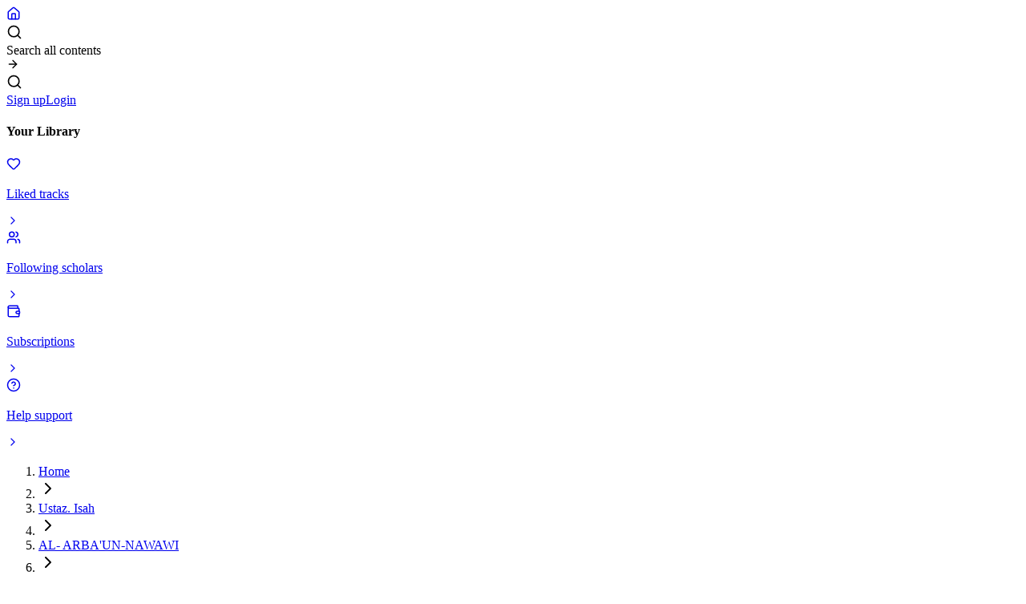

--- FILE ---
content_type: text/html; charset=utf-8
request_url: https://darulfikr.com/s/186076
body_size: 7826
content:
<!DOCTYPE html><html lang="en"><head><meta charSet="utf-8"/><meta name="viewport" content="width=device-width, initial-scale=1"/><link rel="preload" as="image" href="https://cdn.darulfikr.com/images/DswiY372M85kRv9wxEYqWZy04TEXHdtXOac5iaHk.jpg"/><title>0004  AL- ARBA&#x27;UN-NAWAWI | Darulfikr</title><meta property="og:title" content="0004  AL- ARBA&#x27;UN-NAWAWI | Darulfikr"/><meta property="og:description" content="Ustaz. Isah Adam Jalingo, Taraba - Nigeria"/><meta property="og:image" content="https://cdn.darulfikr.com/images/DswiY372M85kRv9wxEYqWZy04TEXHdtXOac5iaHk.jpg"/><link rel="preconnect" href="https://fonts.googleapis.com"/><link rel="preconnect" href="https://fonts.gstatic.com" crossorigin="anonymous"/><link rel="modulepreload" href="/assets/entry.client-DetcC97I.js"/><link rel="modulepreload" href="/assets/chunk-WWGJGFF6-Eb7hUiCL.js"/><link rel="modulepreload" href="/assets/index-DvX6xUMi.js"/><link rel="modulepreload" href="/assets/root-zW-nxaUQ.js"/><link rel="modulepreload" href="/assets/index-CsP--fjl.js"/><link rel="modulepreload" href="/assets/loader-circle-DgRO5G3Q.js"/><link rel="modulepreload" href="/assets/createLucideIcon-wOE6tyr6.js"/><link rel="modulepreload" href="/assets/layout-CzESxGsm.js"/><link rel="modulepreload" href="/assets/button-BHardTt-.js"/><link rel="modulepreload" href="/assets/dropdown-menu-C8qrFPcI.js"/><link rel="modulepreload" href="/assets/useAuth-qJoMT64g.js"/><link rel="modulepreload" href="/assets/Combination-CfTpkgjP.js"/><link rel="modulepreload" href="/assets/field-CfZ-aKuf.js"/><link rel="modulepreload" href="/assets/create-playlist-button-BS9VcB9w.js"/><link rel="modulepreload" href="/assets/input-D-OyCYM4.js"/><link rel="modulepreload" href="/assets/chevron-right-Dnu-QhxU.js"/><link rel="modulepreload" href="/assets/index-BGMD0EeH.js"/><link rel="modulepreload" href="/assets/index-G26yVjn4.js"/><link rel="modulepreload" href="/assets/index-XKwYO9jH.js"/><link rel="modulepreload" href="/assets/plan-ajx_LN_T.js"/><link rel="modulepreload" href="/assets/music-2-BccS3-k9.js"/><link rel="modulepreload" href="/assets/pause-BqwFeGqJ.js"/><link rel="modulepreload" href="/assets/list-music-4yys9PEn.js"/><link rel="modulepreload" href="/assets/cloud-upload-CzFLwul4.js"/><link rel="modulepreload" href="/assets/trash-2-DxF3k2Za.js"/><link rel="modulepreload" href="/assets/ellipsis-CH1DNzoy.js"/><link rel="modulepreload" href="/assets/pen-line-Br1dv1vn.js"/><link rel="modulepreload" href="/assets/format-CSQe5d3I.js"/><link rel="modulepreload" href="/assets/index-DvTl8Zi5.js"/><link rel="modulepreload" href="/assets/plus-Ddrc4ATR.js"/><link rel="modulepreload" href="/assets/index-C-eVr0tX.js"/><link rel="modulepreload" href="/assets/title-bar-DA1pLN2V.js"/><link rel="modulepreload" href="/assets/header-VoosvjVt.js"/><link rel="modulepreload" href="/assets/file-CSB_DTln.js"/><link rel="modulepreload" href="/assets/follow-button-B21_zBdR.js"/><link rel="modulepreload" href="/assets/paginate-BB2fskjJ.js"/><link rel="modulepreload" href="/assets/breadcrumb-BqYj2KB6.js"/><link rel="modulepreload" href="/assets/circle-play-LlQVnVEm.js"/><link rel="modulepreload" href="/assets/image-Cj3NHUsH.js"/><link rel="modulepreload" href="/assets/like-menu-item-Cj1EGaHY.js"/><link rel="modulepreload" href="/assets/list-plus-VBkZl4nf.js"/><link rel="modulepreload" href="/assets/square-plus-bWze5q-K.js"/><link rel="stylesheet" href="/assets/root-DMIKCrwC.css"/><link rel="stylesheet" href="https://fonts.googleapis.com/css2?family=Inter:ital,opsz,wght@0,14..32,100..900;1,14..32,100..900&amp;display=swap"/></head><body class="overflow-hidden relative "><div><div class=" md:h-15 h-12 px-4 items-center flex flex-row justify-between gap-4 sticky top-0 z-40 border-b border-zinc-200 md:border-0 md:static bg-white"><div class="flex-1 flex flex-row items-center gap-4 "><a href="/" data-discover="true"><div class=" rounded-full border-2 border-zinc-300 hover:border-zinc-500 cursor-pointer size-9 grid place-content-center font-semibold "><svg xmlns="http://www.w3.org/2000/svg" width="18" height="18" viewBox="0 0 24 24" fill="none" stroke="currentColor" stroke-width="2" stroke-linecap="round" stroke-linejoin="round" class="lucide lucide-house text-zinc-500" aria-hidden="true"><path d="M15 21v-8a1 1 0 0 0-1-1h-4a1 1 0 0 0-1 1v8"></path><path d="M3 10a2 2 0 0 1 .709-1.528l7-6a2 2 0 0 1 2.582 0l7 6A2 2 0 0 1 21 10v9a2 2 0 0 1-2 2H5a2 2 0 0 1-2-2z"></path></svg></div></a></div><div class="flex flex-row gap-2 items-center"><div class="hidden md:block"><div class="md:flex items-center md:flex-1 hidden  rounded-full  pl-2.5 pr-1 h-10  md:max-w-md border-2 border-zinc-300 hover:border-zinc-500 cursor-pointer"><svg xmlns="http://www.w3.org/2000/svg" width="20" height="20" viewBox="0 0 24 24" fill="none" stroke="currentColor" stroke-width="2" stroke-linecap="round" stroke-linejoin="round" class="lucide lucide-search text-zinc-500 mr-2" aria-hidden="true"><path d="m21 21-4.34-4.34"></path><circle cx="11" cy="11" r="8"></circle></svg><div class="flex-1 opacity-40 pr-6">Search all contents</div><div class="h-7.5 px-3 bg-primary rounded-full grid place-content-center"><svg xmlns="http://www.w3.org/2000/svg" width="16" height="16" viewBox="0 0 24 24" fill="none" stroke="currentColor" stroke-width="2" stroke-linecap="round" stroke-linejoin="round" class="lucide lucide-arrow-right text-zinc-50" aria-hidden="true"><path d="M5 12h14"></path><path d="m12 5 7 7-7 7"></path></svg></div></div></div><div class="md:hidden grid place-content-center size-8 rounded-full  "><svg xmlns="http://www.w3.org/2000/svg" width="20" height="20" viewBox="0 0 24 24" fill="none" stroke="currentColor" stroke-width="2" stroke-linecap="round" stroke-linejoin="round" class="lucide lucide-search text-zinc-500" aria-hidden="true"><path d="m21 21-4.34-4.34"></path><circle cx="11" cy="11" r="8"></circle></svg></div><a data-slot="button" data-variant="ghost" data-size="default" class="inline-flex items-center justify-center gap-2 whitespace-nowrap text-sm font-medium transition-all disabled:pointer-events-none disabled:opacity-50 [&amp;_svg]:pointer-events-none [&amp;_svg:not([class*=&#x27;size-&#x27;])]:size-4 shrink-0 [&amp;_svg]:shrink-0 outline-none focus-visible:border-ring focus-visible:ring-ring/50 focus-visible:ring-[3px] aria-invalid:ring-destructive/20 dark:aria-invalid:ring-destructive/40 aria-invalid:border-destructive hover:bg-accent hover:text-accent-foreground dark:hover:bg-accent/50 h-9 has-[&gt;svg]:px-3 px-3.5 py-2 rounded-full" href="/auth/signup" data-discover="true">Sign up</a><a data-slot="button" data-variant="default" data-size="default" class="inline-flex items-center justify-center gap-2 whitespace-nowrap text-sm font-medium transition-all disabled:pointer-events-none disabled:opacity-50 [&amp;_svg]:pointer-events-none [&amp;_svg:not([class*=&#x27;size-&#x27;])]:size-4 shrink-0 [&amp;_svg]:shrink-0 outline-none focus-visible:border-ring focus-visible:ring-ring/50 focus-visible:ring-[3px] aria-invalid:ring-destructive/20 dark:aria-invalid:ring-destructive/40 aria-invalid:border-destructive bg-primary text-primary-foreground hover:bg-primary/90 h-9 has-[&gt;svg]:px-3 px-3.5 py-2 rounded-full" href="/auth/login" data-discover="true">Login</a></div></div><div class="flex flex-row lg:px-4  md:pb-2 lg:pt-2 gap-4     "><div class="w-86 lg:block hidden p-4  md:h-[calc(100vh-5rem)] h-screen    bg-zinc-50 rounded-2xl overflow-scroll"><div><h4 class="px-2.5 mb-2  text-sm  font-semibold mt-0">Your Library</h4><div class=""><a class="flex flex-row items-center gap-3 text-sm font-medium text-zinc-700 hover:bg-zinc-100 px-2.5 py-2.5 rounded" href="/auth/login" data-discover="true"><div class=" text-zinc-500"><svg xmlns="http://www.w3.org/2000/svg" width="18" height="18" viewBox="0 0 24 24" fill="none" stroke="currentColor" stroke-width="2" stroke-linecap="round" stroke-linejoin="round" class="lucide lucide-heart" aria-hidden="true"><path d="M2 9.5a5.5 5.5 0 0 1 9.591-3.676.56.56 0 0 0 .818 0A5.49 5.49 0 0 1 22 9.5c0 2.29-1.5 4-3 5.5l-5.492 5.313a2 2 0 0 1-3 .019L5 15c-1.5-1.5-3-3.2-3-5.5"></path></svg></div><p class="flex-1 ">Liked tracks</p><svg xmlns="http://www.w3.org/2000/svg" width="16" height="16" viewBox="0 0 24 24" fill="none" stroke="currentColor" stroke-width="2" stroke-linecap="round" stroke-linejoin="round" class="lucide lucide-chevron-right" aria-hidden="true"><path d="m9 18 6-6-6-6"></path></svg></a></div><div class=""><a class="flex flex-row items-center gap-3 text-sm font-medium text-zinc-700 hover:bg-zinc-100 px-2.5 py-2.5 rounded" href="/auth/login" data-discover="true"><div class=" text-zinc-500"><svg xmlns="http://www.w3.org/2000/svg" width="18" height="18" viewBox="0 0 24 24" fill="none" stroke="currentColor" stroke-width="2" stroke-linecap="round" stroke-linejoin="round" class="lucide lucide-users" aria-hidden="true"><path d="M16 21v-2a4 4 0 0 0-4-4H6a4 4 0 0 0-4 4v2"></path><path d="M16 3.128a4 4 0 0 1 0 7.744"></path><path d="M22 21v-2a4 4 0 0 0-3-3.87"></path><circle cx="9" cy="7" r="4"></circle></svg></div><p class="flex-1 ">Following scholars</p><svg xmlns="http://www.w3.org/2000/svg" width="16" height="16" viewBox="0 0 24 24" fill="none" stroke="currentColor" stroke-width="2" stroke-linecap="round" stroke-linejoin="round" class="lucide lucide-chevron-right" aria-hidden="true"><path d="m9 18 6-6-6-6"></path></svg></a></div><div class=""><a class="flex flex-row items-center gap-3 text-sm font-medium text-zinc-700 hover:bg-zinc-100 px-2.5 py-2.5 rounded" href="/auth/login" data-discover="true"><div class=" text-zinc-500"><svg xmlns="http://www.w3.org/2000/svg" width="18" height="18" viewBox="0 0 24 24" fill="none" stroke="currentColor" stroke-width="2" stroke-linecap="round" stroke-linejoin="round" class="lucide lucide-wallet" aria-hidden="true"><path d="M19 7V4a1 1 0 0 0-1-1H5a2 2 0 0 0 0 4h15a1 1 0 0 1 1 1v4h-3a2 2 0 0 0 0 4h3a1 1 0 0 0 1-1v-2a1 1 0 0 0-1-1"></path><path d="M3 5v14a2 2 0 0 0 2 2h15a1 1 0 0 0 1-1v-4"></path></svg></div><p class="flex-1 ">Subscriptions</p><svg xmlns="http://www.w3.org/2000/svg" width="16" height="16" viewBox="0 0 24 24" fill="none" stroke="currentColor" stroke-width="2" stroke-linecap="round" stroke-linejoin="round" class="lucide lucide-chevron-right" aria-hidden="true"><path d="m9 18 6-6-6-6"></path></svg></a></div><div class=""><a class="flex flex-row items-center gap-3 text-sm font-medium text-zinc-700 hover:bg-zinc-100 px-2.5 py-2.5 rounded" href="/help" data-discover="true"><div class=" text-zinc-500"><svg xmlns="http://www.w3.org/2000/svg" width="18" height="18" viewBox="0 0 24 24" fill="none" stroke="currentColor" stroke-width="2" stroke-linecap="round" stroke-linejoin="round" class="lucide lucide-circle-question-mark" aria-hidden="true"><circle cx="12" cy="12" r="10"></circle><path d="M9.09 9a3 3 0 0 1 5.83 1c0 2-3 3-3 3"></path><path d="M12 17h.01"></path></svg></div><p class="flex-1 ">Help support</p><svg xmlns="http://www.w3.org/2000/svg" width="16" height="16" viewBox="0 0 24 24" fill="none" stroke="currentColor" stroke-width="2" stroke-linecap="round" stroke-linejoin="round" class="lucide lucide-chevron-right" aria-hidden="true"><path d="m9 18 6-6-6-6"></path></svg></a></div></div></div><div class="flex-1 lg:bg-zinc-50  md:h-[calc(100vh-5rem)] h-screen overflow-scroll lg:rounded-2xl p-4   "><div class="pb-80 md:pb-0"><div class=" flex flex-col gap-6 items-start justify-start "><nav aria-label="breadcrumb" data-slot="breadcrumb"><ol data-slot="breadcrumb-list" class="text-muted-foreground flex flex-wrap items-center gap-1.5 text-sm break-words sm:gap-2.5"><li data-slot="breadcrumb-item" class="inline-flex items-center gap-1.5"><a data-slot="breadcrumb-link" class="hover:text-foreground transition-colors" href="/" data-discover="true">Home</a></li><li data-slot="breadcrumb-separator" role="presentation" aria-hidden="true" class="[&amp;&gt;svg]:size-3.5"><svg xmlns="http://www.w3.org/2000/svg" width="24" height="24" viewBox="0 0 24 24" fill="none" stroke="currentColor" stroke-width="2" stroke-linecap="round" stroke-linejoin="round" class="lucide lucide-chevron-right" aria-hidden="true"><path d="m9 18 6-6-6-6"></path></svg></li><li data-slot="breadcrumb-item" class="inline-flex items-center gap-1.5"><a data-slot="breadcrumb-link" class="hover:text-foreground transition-colors" href="/sc/909" data-discover="true">Ustaz. Isah</a></li><li data-slot="breadcrumb-separator" role="presentation" aria-hidden="true" class="[&amp;&gt;svg]:size-3.5"><svg xmlns="http://www.w3.org/2000/svg" width="24" height="24" viewBox="0 0 24 24" fill="none" stroke="currentColor" stroke-width="2" stroke-linecap="round" stroke-linejoin="round" class="lucide lucide-chevron-right" aria-hidden="true"><path d="m9 18 6-6-6-6"></path></svg></li><li data-slot="breadcrumb-item" class="inline-flex items-center gap-1.5"><a data-slot="breadcrumb-link" class="hover:text-foreground transition-colors" href="/b/8886" data-discover="true">AL- ARBA&#x27;UN-NAWAWI</a></li><li data-slot="breadcrumb-separator" role="presentation" aria-hidden="true" class="[&amp;&gt;svg]:size-3.5"><svg xmlns="http://www.w3.org/2000/svg" width="24" height="24" viewBox="0 0 24 24" fill="none" stroke="currentColor" stroke-width="2" stroke-linecap="round" stroke-linejoin="round" class="lucide lucide-chevron-right" aria-hidden="true"><path d="m9 18 6-6-6-6"></path></svg></li><li data-slot="breadcrumb-item" class="inline-flex items-center gap-1.5"><span data-slot="breadcrumb-page" role="link" aria-disabled="true" aria-current="page" class="text-foreground font-normal">0004  AL- ARBA&#x27;UN-NA...</span></li></ol></nav><div class=" flex md:flex-row flex-col gap-4 md:items-center w-full  "><div class="md:w-4/12 w-full aspect-square bg-zinc-100 rounded-xl overflow-hidden border border-zinc-200 relative"><div class="absolute top-4 right-4"></div><img src="https://cdn.darulfikr.com/images/DswiY372M85kRv9wxEYqWZy04TEXHdtXOac5iaHk.jpg" alt="Ustaz. Isah Adam Jalingo" class="w-full h-full object-cover"/></div><div class="md:flex-1 relative"><div class="flex flex-col gap-4"><h1 class="sm:text-5xl  text-4xl font-bold">Ustaz. Isah Adam Jalingo</h1><div class="flex flex-row items-center gap-4  "><div class="w-10 h-10 bg-zinc-100 rounded-full overflow-hidden grid place-items-center border  "><p>M</p></div><div class="flex flex-col"><h2 class="text-sm font-semibold">Muhammad Basheer Ridwan</h2><p class="text-xs text-muted-foreground">July 12th, 2022 1:10 PM</p></div></div><div><div class="flex flex-col justify-start items-start gap-2"><button data-slot="button" data-variant="default" data-size="default" class="inline-flex items-center justify-center gap-2 whitespace-nowrap rounded-md text-sm font-medium transition-all disabled:pointer-events-none disabled:opacity-50 [&amp;_svg]:pointer-events-none [&amp;_svg:not([class*=&#x27;size-&#x27;])]:size-4 shrink-0 [&amp;_svg]:shrink-0 outline-none focus-visible:border-ring focus-visible:ring-ring/50 focus-visible:ring-[3px] aria-invalid:ring-destructive/20 dark:aria-invalid:ring-destructive/40 aria-invalid:border-destructive bg-primary text-primary-foreground hover:bg-primary/90 h-9 px-4 py-2 has-[&gt;svg]:px-3 w-28"><svg xmlns="http://www.w3.org/2000/svg" width="24" height="24" viewBox="0 0 24 24" fill="none" stroke="currentColor" stroke-width="2" stroke-linecap="round" stroke-linejoin="round" class="lucide lucide-square-plus" aria-hidden="true"><rect width="18" height="18" x="3" y="3" rx="2"></rect><path d="M8 12h8"></path><path d="M12 8v8"></path></svg>Follow</button><p class="text-sm">Taraba<!-- -->, <!-- -->Nigeria</p></div></div></div></div></div><div class="  divide-y-[1px] w-full"><div class=" flex flex-col gap-1 py-1 mb-2"><p class=" text-zinc-500 text-sm">File Name</p><h3 class=" font-medium text-sm">0004  AL- ARBA&#x27;UN-NAWAWI</h3></div><div class=" flex flex-col gap-1 py-1 mb-2"><p class=" text-zinc-500 text-sm">File Size</p><h3 class=" font-medium text-sm">6 MB</h3></div><div class=" flex flex-col gap-1 py-1 mb-2"><p class=" text-zinc-500 text-sm">Duration</p><h3 class=" font-medium text-sm">35:19</h3></div><div class=" flex flex-col gap-1 py-1 mb-2"><p class=" text-zinc-500 text-sm">Uploaded At</p><h3 class=" font-medium text-sm">May 30, 2024 7:58 PM</h3></div><div class="flex flex-row flex-wrap gap-4 pt-2"><button data-slot="button" data-variant="default" data-size="default" class="inline-flex items-center justify-center gap-2 whitespace-nowrap rounded-md text-sm font-medium transition-all disabled:pointer-events-none disabled:opacity-50 [&amp;_svg]:pointer-events-none [&amp;_svg:not([class*=&#x27;size-&#x27;])]:size-4 shrink-0 [&amp;_svg]:shrink-0 outline-none focus-visible:border-ring focus-visible:ring-ring/50 focus-visible:ring-[3px] aria-invalid:ring-destructive/20 dark:aria-invalid:ring-destructive/40 aria-invalid:border-destructive bg-primary text-primary-foreground hover:bg-primary/90 h-9 px-4 py-2 has-[&gt;svg]:px-3"><svg xmlns="http://www.w3.org/2000/svg" width="16" height="16" viewBox="0 0 24 24" fill="none" stroke="currentColor" stroke-width="2" stroke-linecap="round" stroke-linejoin="round" class="lucide lucide-cloud-download mr-1" aria-hidden="true"><path d="M12 13v8l-4-4"></path><path d="m12 21 4-4"></path><path d="M4.393 15.269A7 7 0 1 1 15.71 8h1.79a4.5 4.5 0 0 1 2.436 8.284"></path></svg>Download file</button><button data-slot="button" data-variant="ghost" data-size="default" class="inline-flex items-center justify-center gap-2 whitespace-nowrap rounded-md text-sm font-medium transition-all disabled:pointer-events-none disabled:opacity-50 [&amp;_svg]:pointer-events-none [&amp;_svg:not([class*=&#x27;size-&#x27;])]:size-4 shrink-0 [&amp;_svg]:shrink-0 outline-none focus-visible:border-ring focus-visible:ring-ring/50 focus-visible:ring-[3px] aria-invalid:ring-destructive/20 dark:aria-invalid:ring-destructive/40 aria-invalid:border-destructive hover:bg-accent hover:text-accent-foreground dark:hover:bg-accent/50 h-9 px-4 py-2 has-[&gt;svg]:px-3"><svg xmlns="http://www.w3.org/2000/svg" width="16" height="16" viewBox="0 0 24 24" fill="none" stroke="currentColor" stroke-width="2" stroke-linecap="round" stroke-linejoin="round" class="lucide lucide-play mr-1" aria-hidden="true"><path d="M5 5a2 2 0 0 1 3.008-1.728l11.997 6.998a2 2 0 0 1 .003 3.458l-12 7A2 2 0 0 1 5 19z"></path></svg>Play now</button><button data-slot="button" data-variant="ghost" data-size="default" class="inline-flex items-center justify-center gap-2 whitespace-nowrap rounded-md text-sm font-medium transition-all disabled:pointer-events-none disabled:opacity-50 [&amp;_svg]:pointer-events-none [&amp;_svg:not([class*=&#x27;size-&#x27;])]:size-4 shrink-0 [&amp;_svg]:shrink-0 outline-none focus-visible:border-ring focus-visible:ring-ring/50 focus-visible:ring-[3px] aria-invalid:ring-destructive/20 dark:aria-invalid:ring-destructive/40 aria-invalid:border-destructive hover:bg-accent hover:text-accent-foreground dark:hover:bg-accent/50 h-9 px-4 py-2 has-[&gt;svg]:px-3"><svg xmlns="http://www.w3.org/2000/svg" width="16" height="16" viewBox="0 0 24 24" fill="none" stroke="currentColor" stroke-width="2" stroke-linecap="round" stroke-linejoin="round" class="lucide lucide-circle-play mr-1" aria-hidden="true"><path d="M9 9.003a1 1 0 0 1 1.517-.859l4.997 2.997a1 1 0 0 1 0 1.718l-4.997 2.997A1 1 0 0 1 9 14.996z"></path><circle cx="12" cy="12" r="10"></circle></svg>Add to the queue</button></div></div><div class="w-full"><div class=" flex flex-row  justify-between mb-4 items-center h-12 "><div class="flex flex-col"><h1 class="text-base font-semibold">(14) Related files</h1></div><div><button data-slot="button" data-variant="ghost" data-size="default" class="inline-flex items-center justify-center gap-2 whitespace-nowrap rounded-md text-sm font-medium transition-all disabled:pointer-events-none disabled:opacity-50 [&amp;_svg]:pointer-events-none [&amp;_svg:not([class*=&#x27;size-&#x27;])]:size-4 shrink-0 [&amp;_svg]:shrink-0 outline-none focus-visible:border-ring focus-visible:ring-ring/50 focus-visible:ring-[3px] aria-invalid:ring-destructive/20 dark:aria-invalid:ring-destructive/40 aria-invalid:border-destructive hover:bg-accent hover:text-accent-foreground dark:hover:bg-accent/50 h-9 px-4 py-2 has-[&gt;svg]:px-3"><svg xmlns="http://www.w3.org/2000/svg" width="16" height="16" viewBox="0 0 24 24" fill="none" stroke="currentColor" stroke-width="2" stroke-linecap="round" stroke-linejoin="round" class="lucide lucide-play mr-1" aria-hidden="true"><path d="M5 5a2 2 0 0 1 3.008-1.728l11.997 6.998a2 2 0 0 1 .003 3.458l-12 7A2 2 0 0 1 5 19z"></path></svg> Play All</button></div></div><div class="flex flex-row gap-4 py-2 items-center border-b border-b-transparent hover:border-b-zinc-200"><div class="size-11 rounded-md bg-zinc-100 border border-zinc-200 grid place-content-center"><svg xmlns="http://www.w3.org/2000/svg" width="16" height="16" viewBox="0 0 24 24" fill="none" stroke="currentColor" stroke-width="2" stroke-linecap="round" stroke-linejoin="round" class="lucide lucide-music2 lucide-music-2  opacity-50" aria-hidden="true"><circle cx="8" cy="18" r="4"></circle><path d="M12 18V2l7 4"></path></svg></div><div class="flex-1"><p class="text-sm">0035-37. AL Arba&#x27;unan Nawawy</p><p class="text-xs text-muted-foreground">41:47<!-- --> · <!-- -->Dec 11, 2024 12:40 PM</p></div><button data-slot="button" data-variant="ghost" data-size="default" class="inline-flex items-center justify-center gap-2 whitespace-nowrap text-sm font-medium transition-all disabled:pointer-events-none disabled:opacity-50 [&amp;_svg]:pointer-events-none [&amp;_svg:not([class*=&#x27;size-&#x27;])]:size-4 shrink-0 [&amp;_svg]:shrink-0 outline-none focus-visible:border-ring focus-visible:ring-ring/50 focus-visible:ring-[3px] aria-invalid:ring-destructive/20 dark:aria-invalid:ring-destructive/40 aria-invalid:border-destructive hover:bg-accent hover:text-accent-foreground dark:hover:bg-accent/50 px-4 py-2 has-[&gt;svg]:px-3 size-9 rounded-full"><svg xmlns="http://www.w3.org/2000/svg" width="16" height="16" viewBox="0 0 24 24" fill="none" stroke="currentColor" stroke-width="2" stroke-linecap="round" stroke-linejoin="round" class="lucide lucide-play" aria-hidden="true"><path d="M5 5a2 2 0 0 1 3.008-1.728l11.997 6.998a2 2 0 0 1 .003 3.458l-12 7A2 2 0 0 1 5 19z"></path></svg></button><button data-slot="dropdown-menu-trigger" data-variant="ghost" data-size="default" class="inline-flex items-center justify-center gap-2 whitespace-nowrap text-sm font-medium transition-all disabled:pointer-events-none disabled:opacity-50 [&amp;_svg]:pointer-events-none [&amp;_svg:not([class*=&#x27;size-&#x27;])]:size-4 shrink-0 [&amp;_svg]:shrink-0 outline-none focus-visible:border-ring focus-visible:ring-ring/50 focus-visible:ring-[3px] aria-invalid:ring-destructive/20 dark:aria-invalid:ring-destructive/40 aria-invalid:border-destructive hover:bg-accent hover:text-accent-foreground dark:hover:bg-accent/50 px-4 py-2 has-[&gt;svg]:px-3 size-9 rounded-full" type="button" id="radix-_R_gd3il5_" aria-haspopup="menu" aria-expanded="false" data-state="closed"><svg xmlns="http://www.w3.org/2000/svg" width="16" height="16" viewBox="0 0 24 24" fill="none" stroke="currentColor" stroke-width="2" stroke-linecap="round" stroke-linejoin="round" class="lucide lucide-ellipsis" aria-hidden="true"><circle cx="12" cy="12" r="1"></circle><circle cx="19" cy="12" r="1"></circle><circle cx="5" cy="12" r="1"></circle></svg></button></div><div class="flex flex-row gap-4 py-2 items-center border-b border-b-transparent hover:border-b-zinc-200"><div class="size-11 rounded-md bg-zinc-100 border border-zinc-200 grid place-content-center"><svg xmlns="http://www.w3.org/2000/svg" width="16" height="16" viewBox="0 0 24 24" fill="none" stroke="currentColor" stroke-width="2" stroke-linecap="round" stroke-linejoin="round" class="lucide lucide-music2 lucide-music-2  opacity-50" aria-hidden="true"><circle cx="8" cy="18" r="4"></circle><path d="M12 18V2l7 4"></path></svg></div><div class="flex-1"><p class="text-sm">0034 AL Arba&#x27;unan Nawawy</p><p class="text-xs text-muted-foreground">34:53<!-- --> · <!-- -->Dec 11, 2024 12:40 PM</p></div><button data-slot="button" data-variant="ghost" data-size="default" class="inline-flex items-center justify-center gap-2 whitespace-nowrap text-sm font-medium transition-all disabled:pointer-events-none disabled:opacity-50 [&amp;_svg]:pointer-events-none [&amp;_svg:not([class*=&#x27;size-&#x27;])]:size-4 shrink-0 [&amp;_svg]:shrink-0 outline-none focus-visible:border-ring focus-visible:ring-ring/50 focus-visible:ring-[3px] aria-invalid:ring-destructive/20 dark:aria-invalid:ring-destructive/40 aria-invalid:border-destructive hover:bg-accent hover:text-accent-foreground dark:hover:bg-accent/50 px-4 py-2 has-[&gt;svg]:px-3 size-9 rounded-full"><svg xmlns="http://www.w3.org/2000/svg" width="16" height="16" viewBox="0 0 24 24" fill="none" stroke="currentColor" stroke-width="2" stroke-linecap="round" stroke-linejoin="round" class="lucide lucide-play" aria-hidden="true"><path d="M5 5a2 2 0 0 1 3.008-1.728l11.997 6.998a2 2 0 0 1 .003 3.458l-12 7A2 2 0 0 1 5 19z"></path></svg></button><button data-slot="dropdown-menu-trigger" data-variant="ghost" data-size="default" class="inline-flex items-center justify-center gap-2 whitespace-nowrap text-sm font-medium transition-all disabled:pointer-events-none disabled:opacity-50 [&amp;_svg]:pointer-events-none [&amp;_svg:not([class*=&#x27;size-&#x27;])]:size-4 shrink-0 [&amp;_svg]:shrink-0 outline-none focus-visible:border-ring focus-visible:ring-ring/50 focus-visible:ring-[3px] aria-invalid:ring-destructive/20 dark:aria-invalid:ring-destructive/40 aria-invalid:border-destructive hover:bg-accent hover:text-accent-foreground dark:hover:bg-accent/50 px-4 py-2 has-[&gt;svg]:px-3 size-9 rounded-full" type="button" id="radix-_R_gl3il5_" aria-haspopup="menu" aria-expanded="false" data-state="closed"><svg xmlns="http://www.w3.org/2000/svg" width="16" height="16" viewBox="0 0 24 24" fill="none" stroke="currentColor" stroke-width="2" stroke-linecap="round" stroke-linejoin="round" class="lucide lucide-ellipsis" aria-hidden="true"><circle cx="12" cy="12" r="1"></circle><circle cx="19" cy="12" r="1"></circle><circle cx="5" cy="12" r="1"></circle></svg></button></div><div class="flex flex-row gap-4 py-2 items-center border-b border-b-transparent hover:border-b-zinc-200"><div class="size-11 rounded-md bg-zinc-100 border border-zinc-200 grid place-content-center"><svg xmlns="http://www.w3.org/2000/svg" width="16" height="16" viewBox="0 0 24 24" fill="none" stroke="currentColor" stroke-width="2" stroke-linecap="round" stroke-linejoin="round" class="lucide lucide-music2 lucide-music-2  opacity-50" aria-hidden="true"><circle cx="8" cy="18" r="4"></circle><path d="M12 18V2l7 4"></path></svg></div><div class="flex-1"><p class="text-sm">00028   Al Arba&#x27;un-nawawi 26-011-24</p><p class="text-xs text-muted-foreground">24:17<!-- --> · <!-- -->Nov 26, 2024 8:04 PM</p></div><button data-slot="button" data-variant="ghost" data-size="default" class="inline-flex items-center justify-center gap-2 whitespace-nowrap text-sm font-medium transition-all disabled:pointer-events-none disabled:opacity-50 [&amp;_svg]:pointer-events-none [&amp;_svg:not([class*=&#x27;size-&#x27;])]:size-4 shrink-0 [&amp;_svg]:shrink-0 outline-none focus-visible:border-ring focus-visible:ring-ring/50 focus-visible:ring-[3px] aria-invalid:ring-destructive/20 dark:aria-invalid:ring-destructive/40 aria-invalid:border-destructive hover:bg-accent hover:text-accent-foreground dark:hover:bg-accent/50 px-4 py-2 has-[&gt;svg]:px-3 size-9 rounded-full"><svg xmlns="http://www.w3.org/2000/svg" width="16" height="16" viewBox="0 0 24 24" fill="none" stroke="currentColor" stroke-width="2" stroke-linecap="round" stroke-linejoin="round" class="lucide lucide-play" aria-hidden="true"><path d="M5 5a2 2 0 0 1 3.008-1.728l11.997 6.998a2 2 0 0 1 .003 3.458l-12 7A2 2 0 0 1 5 19z"></path></svg></button><button data-slot="dropdown-menu-trigger" data-variant="ghost" data-size="default" class="inline-flex items-center justify-center gap-2 whitespace-nowrap text-sm font-medium transition-all disabled:pointer-events-none disabled:opacity-50 [&amp;_svg]:pointer-events-none [&amp;_svg:not([class*=&#x27;size-&#x27;])]:size-4 shrink-0 [&amp;_svg]:shrink-0 outline-none focus-visible:border-ring focus-visible:ring-ring/50 focus-visible:ring-[3px] aria-invalid:ring-destructive/20 dark:aria-invalid:ring-destructive/40 aria-invalid:border-destructive hover:bg-accent hover:text-accent-foreground dark:hover:bg-accent/50 px-4 py-2 has-[&gt;svg]:px-3 size-9 rounded-full" type="button" id="radix-_R_gt3il5_" aria-haspopup="menu" aria-expanded="false" data-state="closed"><svg xmlns="http://www.w3.org/2000/svg" width="16" height="16" viewBox="0 0 24 24" fill="none" stroke="currentColor" stroke-width="2" stroke-linecap="round" stroke-linejoin="round" class="lucide lucide-ellipsis" aria-hidden="true"><circle cx="12" cy="12" r="1"></circle><circle cx="19" cy="12" r="1"></circle><circle cx="5" cy="12" r="1"></circle></svg></button></div><div class="flex flex-row gap-4 py-2 items-center border-b border-b-transparent hover:border-b-zinc-200"><div class="size-11 rounded-md bg-zinc-100 border border-zinc-200 grid place-content-center"><svg xmlns="http://www.w3.org/2000/svg" width="16" height="16" viewBox="0 0 24 24" fill="none" stroke="currentColor" stroke-width="2" stroke-linecap="round" stroke-linejoin="round" class="lucide lucide-music2 lucide-music-2  opacity-50" aria-hidden="true"><circle cx="8" cy="18" r="4"></circle><path d="M12 18V2l7 4"></path></svg></div><div class="flex-1"><p class="text-sm">00025   Al Arba&#x27;un-nawawi 12-011-24</p><p class="text-xs text-muted-foreground">31:38<!-- --> · <!-- -->Nov 13, 2024 5:55 AM</p></div><button data-slot="button" data-variant="ghost" data-size="default" class="inline-flex items-center justify-center gap-2 whitespace-nowrap text-sm font-medium transition-all disabled:pointer-events-none disabled:opacity-50 [&amp;_svg]:pointer-events-none [&amp;_svg:not([class*=&#x27;size-&#x27;])]:size-4 shrink-0 [&amp;_svg]:shrink-0 outline-none focus-visible:border-ring focus-visible:ring-ring/50 focus-visible:ring-[3px] aria-invalid:ring-destructive/20 dark:aria-invalid:ring-destructive/40 aria-invalid:border-destructive hover:bg-accent hover:text-accent-foreground dark:hover:bg-accent/50 px-4 py-2 has-[&gt;svg]:px-3 size-9 rounded-full"><svg xmlns="http://www.w3.org/2000/svg" width="16" height="16" viewBox="0 0 24 24" fill="none" stroke="currentColor" stroke-width="2" stroke-linecap="round" stroke-linejoin="round" class="lucide lucide-play" aria-hidden="true"><path d="M5 5a2 2 0 0 1 3.008-1.728l11.997 6.998a2 2 0 0 1 .003 3.458l-12 7A2 2 0 0 1 5 19z"></path></svg></button><button data-slot="dropdown-menu-trigger" data-variant="ghost" data-size="default" class="inline-flex items-center justify-center gap-2 whitespace-nowrap text-sm font-medium transition-all disabled:pointer-events-none disabled:opacity-50 [&amp;_svg]:pointer-events-none [&amp;_svg:not([class*=&#x27;size-&#x27;])]:size-4 shrink-0 [&amp;_svg]:shrink-0 outline-none focus-visible:border-ring focus-visible:ring-ring/50 focus-visible:ring-[3px] aria-invalid:ring-destructive/20 dark:aria-invalid:ring-destructive/40 aria-invalid:border-destructive hover:bg-accent hover:text-accent-foreground dark:hover:bg-accent/50 px-4 py-2 has-[&gt;svg]:px-3 size-9 rounded-full" type="button" id="radix-_R_h53il5_" aria-haspopup="menu" aria-expanded="false" data-state="closed"><svg xmlns="http://www.w3.org/2000/svg" width="16" height="16" viewBox="0 0 24 24" fill="none" stroke="currentColor" stroke-width="2" stroke-linecap="round" stroke-linejoin="round" class="lucide lucide-ellipsis" aria-hidden="true"><circle cx="12" cy="12" r="1"></circle><circle cx="19" cy="12" r="1"></circle><circle cx="5" cy="12" r="1"></circle></svg></button></div><div class="flex flex-row gap-4 py-2 items-center border-b border-b-transparent hover:border-b-zinc-200"><div class="size-11 rounded-md bg-zinc-100 border border-zinc-200 grid place-content-center"><svg xmlns="http://www.w3.org/2000/svg" width="16" height="16" viewBox="0 0 24 24" fill="none" stroke="currentColor" stroke-width="2" stroke-linecap="round" stroke-linejoin="round" class="lucide lucide-music2 lucide-music-2  opacity-50" aria-hidden="true"><circle cx="8" cy="18" r="4"></circle><path d="M12 18V2l7 4"></path></svg></div><div class="flex-1"><p class="text-sm">00023   Al Arba&#x27;un-nawawi 24/09/24</p><p class="text-xs text-muted-foreground">24:32<!-- --> · <!-- -->Sep 24, 2024 5:31 AM</p></div><button data-slot="button" data-variant="ghost" data-size="default" class="inline-flex items-center justify-center gap-2 whitespace-nowrap text-sm font-medium transition-all disabled:pointer-events-none disabled:opacity-50 [&amp;_svg]:pointer-events-none [&amp;_svg:not([class*=&#x27;size-&#x27;])]:size-4 shrink-0 [&amp;_svg]:shrink-0 outline-none focus-visible:border-ring focus-visible:ring-ring/50 focus-visible:ring-[3px] aria-invalid:ring-destructive/20 dark:aria-invalid:ring-destructive/40 aria-invalid:border-destructive hover:bg-accent hover:text-accent-foreground dark:hover:bg-accent/50 px-4 py-2 has-[&gt;svg]:px-3 size-9 rounded-full"><svg xmlns="http://www.w3.org/2000/svg" width="16" height="16" viewBox="0 0 24 24" fill="none" stroke="currentColor" stroke-width="2" stroke-linecap="round" stroke-linejoin="round" class="lucide lucide-play" aria-hidden="true"><path d="M5 5a2 2 0 0 1 3.008-1.728l11.997 6.998a2 2 0 0 1 .003 3.458l-12 7A2 2 0 0 1 5 19z"></path></svg></button><button data-slot="dropdown-menu-trigger" data-variant="ghost" data-size="default" class="inline-flex items-center justify-center gap-2 whitespace-nowrap text-sm font-medium transition-all disabled:pointer-events-none disabled:opacity-50 [&amp;_svg]:pointer-events-none [&amp;_svg:not([class*=&#x27;size-&#x27;])]:size-4 shrink-0 [&amp;_svg]:shrink-0 outline-none focus-visible:border-ring focus-visible:ring-ring/50 focus-visible:ring-[3px] aria-invalid:ring-destructive/20 dark:aria-invalid:ring-destructive/40 aria-invalid:border-destructive hover:bg-accent hover:text-accent-foreground dark:hover:bg-accent/50 px-4 py-2 has-[&gt;svg]:px-3 size-9 rounded-full" type="button" id="radix-_R_hd3il5_" aria-haspopup="menu" aria-expanded="false" data-state="closed"><svg xmlns="http://www.w3.org/2000/svg" width="16" height="16" viewBox="0 0 24 24" fill="none" stroke="currentColor" stroke-width="2" stroke-linecap="round" stroke-linejoin="round" class="lucide lucide-ellipsis" aria-hidden="true"><circle cx="12" cy="12" r="1"></circle><circle cx="19" cy="12" r="1"></circle><circle cx="5" cy="12" r="1"></circle></svg></button></div><div class="flex flex-row gap-4 py-2 items-center border-b border-b-transparent hover:border-b-zinc-200"><div class="size-11 rounded-md bg-zinc-100 border border-zinc-200 grid place-content-center"><svg xmlns="http://www.w3.org/2000/svg" width="16" height="16" viewBox="0 0 24 24" fill="none" stroke="currentColor" stroke-width="2" stroke-linecap="round" stroke-linejoin="round" class="lucide lucide-music2 lucide-music-2  opacity-50" aria-hidden="true"><circle cx="8" cy="18" r="4"></circle><path d="M12 18V2l7 4"></path></svg></div><div class="flex-1"><p class="text-sm">00021&amp;22 Al Arba&#x27;un-nawawi</p><p class="text-xs text-muted-foreground">27:45<!-- --> · <!-- -->Sep 5, 2024 4:08 PM</p></div><button data-slot="button" data-variant="ghost" data-size="default" class="inline-flex items-center justify-center gap-2 whitespace-nowrap text-sm font-medium transition-all disabled:pointer-events-none disabled:opacity-50 [&amp;_svg]:pointer-events-none [&amp;_svg:not([class*=&#x27;size-&#x27;])]:size-4 shrink-0 [&amp;_svg]:shrink-0 outline-none focus-visible:border-ring focus-visible:ring-ring/50 focus-visible:ring-[3px] aria-invalid:ring-destructive/20 dark:aria-invalid:ring-destructive/40 aria-invalid:border-destructive hover:bg-accent hover:text-accent-foreground dark:hover:bg-accent/50 px-4 py-2 has-[&gt;svg]:px-3 size-9 rounded-full"><svg xmlns="http://www.w3.org/2000/svg" width="16" height="16" viewBox="0 0 24 24" fill="none" stroke="currentColor" stroke-width="2" stroke-linecap="round" stroke-linejoin="round" class="lucide lucide-play" aria-hidden="true"><path d="M5 5a2 2 0 0 1 3.008-1.728l11.997 6.998a2 2 0 0 1 .003 3.458l-12 7A2 2 0 0 1 5 19z"></path></svg></button><button data-slot="dropdown-menu-trigger" data-variant="ghost" data-size="default" class="inline-flex items-center justify-center gap-2 whitespace-nowrap text-sm font-medium transition-all disabled:pointer-events-none disabled:opacity-50 [&amp;_svg]:pointer-events-none [&amp;_svg:not([class*=&#x27;size-&#x27;])]:size-4 shrink-0 [&amp;_svg]:shrink-0 outline-none focus-visible:border-ring focus-visible:ring-ring/50 focus-visible:ring-[3px] aria-invalid:ring-destructive/20 dark:aria-invalid:ring-destructive/40 aria-invalid:border-destructive hover:bg-accent hover:text-accent-foreground dark:hover:bg-accent/50 px-4 py-2 has-[&gt;svg]:px-3 size-9 rounded-full" type="button" id="radix-_R_hl3il5_" aria-haspopup="menu" aria-expanded="false" data-state="closed"><svg xmlns="http://www.w3.org/2000/svg" width="16" height="16" viewBox="0 0 24 24" fill="none" stroke="currentColor" stroke-width="2" stroke-linecap="round" stroke-linejoin="round" class="lucide lucide-ellipsis" aria-hidden="true"><circle cx="12" cy="12" r="1"></circle><circle cx="19" cy="12" r="1"></circle><circle cx="5" cy="12" r="1"></circle></svg></button></div><div class="flex flex-row gap-4 py-2 items-center border-b border-b-transparent hover:border-b-zinc-200"><div class="size-11 rounded-md bg-zinc-100 border border-zinc-200 grid place-content-center"><svg xmlns="http://www.w3.org/2000/svg" width="16" height="16" viewBox="0 0 24 24" fill="none" stroke="currentColor" stroke-width="2" stroke-linecap="round" stroke-linejoin="round" class="lucide lucide-music2 lucide-music-2  opacity-50" aria-hidden="true"><circle cx="8" cy="18" r="4"></circle><path d="M12 18V2l7 4"></path></svg></div><div class="flex-1"><p class="text-sm">00021&amp;22 Al Arba&#x27;un-nawawi</p><p class="text-xs text-muted-foreground">27:45<!-- --> · <!-- -->Sep 5, 2024 4:09 PM</p></div><button data-slot="button" data-variant="ghost" data-size="default" class="inline-flex items-center justify-center gap-2 whitespace-nowrap text-sm font-medium transition-all disabled:pointer-events-none disabled:opacity-50 [&amp;_svg]:pointer-events-none [&amp;_svg:not([class*=&#x27;size-&#x27;])]:size-4 shrink-0 [&amp;_svg]:shrink-0 outline-none focus-visible:border-ring focus-visible:ring-ring/50 focus-visible:ring-[3px] aria-invalid:ring-destructive/20 dark:aria-invalid:ring-destructive/40 aria-invalid:border-destructive hover:bg-accent hover:text-accent-foreground dark:hover:bg-accent/50 px-4 py-2 has-[&gt;svg]:px-3 size-9 rounded-full"><svg xmlns="http://www.w3.org/2000/svg" width="16" height="16" viewBox="0 0 24 24" fill="none" stroke="currentColor" stroke-width="2" stroke-linecap="round" stroke-linejoin="round" class="lucide lucide-play" aria-hidden="true"><path d="M5 5a2 2 0 0 1 3.008-1.728l11.997 6.998a2 2 0 0 1 .003 3.458l-12 7A2 2 0 0 1 5 19z"></path></svg></button><button data-slot="dropdown-menu-trigger" data-variant="ghost" data-size="default" class="inline-flex items-center justify-center gap-2 whitespace-nowrap text-sm font-medium transition-all disabled:pointer-events-none disabled:opacity-50 [&amp;_svg]:pointer-events-none [&amp;_svg:not([class*=&#x27;size-&#x27;])]:size-4 shrink-0 [&amp;_svg]:shrink-0 outline-none focus-visible:border-ring focus-visible:ring-ring/50 focus-visible:ring-[3px] aria-invalid:ring-destructive/20 dark:aria-invalid:ring-destructive/40 aria-invalid:border-destructive hover:bg-accent hover:text-accent-foreground dark:hover:bg-accent/50 px-4 py-2 has-[&gt;svg]:px-3 size-9 rounded-full" type="button" id="radix-_R_ht3il5_" aria-haspopup="menu" aria-expanded="false" data-state="closed"><svg xmlns="http://www.w3.org/2000/svg" width="16" height="16" viewBox="0 0 24 24" fill="none" stroke="currentColor" stroke-width="2" stroke-linecap="round" stroke-linejoin="round" class="lucide lucide-ellipsis" aria-hidden="true"><circle cx="12" cy="12" r="1"></circle><circle cx="19" cy="12" r="1"></circle><circle cx="5" cy="12" r="1"></circle></svg></button></div><div class="flex flex-row gap-4 py-2 items-center border-b border-b-transparent hover:border-b-zinc-200"><div class="size-11 rounded-md bg-zinc-100 border border-zinc-200 grid place-content-center"><svg xmlns="http://www.w3.org/2000/svg" width="16" height="16" viewBox="0 0 24 24" fill="none" stroke="currentColor" stroke-width="2" stroke-linecap="round" stroke-linejoin="round" class="lucide lucide-music2 lucide-music-2  opacity-50" aria-hidden="true"><circle cx="8" cy="18" r="4"></circle><path d="M12 18V2l7 4"></path></svg></div><div class="flex-1"><p class="text-sm">00019&amp;20  AL- ARBA&#x27;UN-NAWAWI 24 - 07 - 2024</p><p class="text-xs text-muted-foreground">45:39<!-- --> · <!-- -->Aug 27, 2024 5:31 AM</p></div><button data-slot="button" data-variant="ghost" data-size="default" class="inline-flex items-center justify-center gap-2 whitespace-nowrap text-sm font-medium transition-all disabled:pointer-events-none disabled:opacity-50 [&amp;_svg]:pointer-events-none [&amp;_svg:not([class*=&#x27;size-&#x27;])]:size-4 shrink-0 [&amp;_svg]:shrink-0 outline-none focus-visible:border-ring focus-visible:ring-ring/50 focus-visible:ring-[3px] aria-invalid:ring-destructive/20 dark:aria-invalid:ring-destructive/40 aria-invalid:border-destructive hover:bg-accent hover:text-accent-foreground dark:hover:bg-accent/50 px-4 py-2 has-[&gt;svg]:px-3 size-9 rounded-full"><svg xmlns="http://www.w3.org/2000/svg" width="16" height="16" viewBox="0 0 24 24" fill="none" stroke="currentColor" stroke-width="2" stroke-linecap="round" stroke-linejoin="round" class="lucide lucide-play" aria-hidden="true"><path d="M5 5a2 2 0 0 1 3.008-1.728l11.997 6.998a2 2 0 0 1 .003 3.458l-12 7A2 2 0 0 1 5 19z"></path></svg></button><button data-slot="dropdown-menu-trigger" data-variant="ghost" data-size="default" class="inline-flex items-center justify-center gap-2 whitespace-nowrap text-sm font-medium transition-all disabled:pointer-events-none disabled:opacity-50 [&amp;_svg]:pointer-events-none [&amp;_svg:not([class*=&#x27;size-&#x27;])]:size-4 shrink-0 [&amp;_svg]:shrink-0 outline-none focus-visible:border-ring focus-visible:ring-ring/50 focus-visible:ring-[3px] aria-invalid:ring-destructive/20 dark:aria-invalid:ring-destructive/40 aria-invalid:border-destructive hover:bg-accent hover:text-accent-foreground dark:hover:bg-accent/50 px-4 py-2 has-[&gt;svg]:px-3 size-9 rounded-full" type="button" id="radix-_R_i53il5_" aria-haspopup="menu" aria-expanded="false" data-state="closed"><svg xmlns="http://www.w3.org/2000/svg" width="16" height="16" viewBox="0 0 24 24" fill="none" stroke="currentColor" stroke-width="2" stroke-linecap="round" stroke-linejoin="round" class="lucide lucide-ellipsis" aria-hidden="true"><circle cx="12" cy="12" r="1"></circle><circle cx="19" cy="12" r="1"></circle><circle cx="5" cy="12" r="1"></circle></svg></button></div><div class="flex flex-row gap-4 py-2 items-center border-b border-b-transparent hover:border-b-zinc-200"><div class="size-11 rounded-md bg-zinc-100 border border-zinc-200 grid place-content-center"><svg xmlns="http://www.w3.org/2000/svg" width="16" height="16" viewBox="0 0 24 24" fill="none" stroke="currentColor" stroke-width="2" stroke-linecap="round" stroke-linejoin="round" class="lucide lucide-music2 lucide-music-2  opacity-50" aria-hidden="true"><circle cx="8" cy="18" r="4"></circle><path d="M12 18V2l7 4"></path></svg></div><div class="flex-1"><p class="text-sm">0008  AL- ARBA&#x27;UN-NAWAWI 30-07-2024</p><p class="text-xs text-muted-foreground">29:08<!-- --> · <!-- -->Jul 30, 2024 5:13 AM</p></div><button data-slot="button" data-variant="ghost" data-size="default" class="inline-flex items-center justify-center gap-2 whitespace-nowrap text-sm font-medium transition-all disabled:pointer-events-none disabled:opacity-50 [&amp;_svg]:pointer-events-none [&amp;_svg:not([class*=&#x27;size-&#x27;])]:size-4 shrink-0 [&amp;_svg]:shrink-0 outline-none focus-visible:border-ring focus-visible:ring-ring/50 focus-visible:ring-[3px] aria-invalid:ring-destructive/20 dark:aria-invalid:ring-destructive/40 aria-invalid:border-destructive hover:bg-accent hover:text-accent-foreground dark:hover:bg-accent/50 px-4 py-2 has-[&gt;svg]:px-3 size-9 rounded-full"><svg xmlns="http://www.w3.org/2000/svg" width="16" height="16" viewBox="0 0 24 24" fill="none" stroke="currentColor" stroke-width="2" stroke-linecap="round" stroke-linejoin="round" class="lucide lucide-play" aria-hidden="true"><path d="M5 5a2 2 0 0 1 3.008-1.728l11.997 6.998a2 2 0 0 1 .003 3.458l-12 7A2 2 0 0 1 5 19z"></path></svg></button><button data-slot="dropdown-menu-trigger" data-variant="ghost" data-size="default" class="inline-flex items-center justify-center gap-2 whitespace-nowrap text-sm font-medium transition-all disabled:pointer-events-none disabled:opacity-50 [&amp;_svg]:pointer-events-none [&amp;_svg:not([class*=&#x27;size-&#x27;])]:size-4 shrink-0 [&amp;_svg]:shrink-0 outline-none focus-visible:border-ring focus-visible:ring-ring/50 focus-visible:ring-[3px] aria-invalid:ring-destructive/20 dark:aria-invalid:ring-destructive/40 aria-invalid:border-destructive hover:bg-accent hover:text-accent-foreground dark:hover:bg-accent/50 px-4 py-2 has-[&gt;svg]:px-3 size-9 rounded-full" type="button" id="radix-_R_id3il5_" aria-haspopup="menu" aria-expanded="false" data-state="closed"><svg xmlns="http://www.w3.org/2000/svg" width="16" height="16" viewBox="0 0 24 24" fill="none" stroke="currentColor" stroke-width="2" stroke-linecap="round" stroke-linejoin="round" class="lucide lucide-ellipsis" aria-hidden="true"><circle cx="12" cy="12" r="1"></circle><circle cx="19" cy="12" r="1"></circle><circle cx="5" cy="12" r="1"></circle></svg></button></div><div class="flex flex-row gap-4 py-2 items-center border-b border-b-transparent hover:border-b-zinc-200"><div class="size-11 rounded-md bg-zinc-100 border border-zinc-200 grid place-content-center"><svg xmlns="http://www.w3.org/2000/svg" width="16" height="16" viewBox="0 0 24 24" fill="none" stroke="currentColor" stroke-width="2" stroke-linecap="round" stroke-linejoin="round" class="lucide lucide-music2 lucide-music-2  opacity-50" aria-hidden="true"><circle cx="8" cy="18" r="4"></circle><path d="M12 18V2l7 4"></path></svg></div><div class="flex-1"><p class="text-sm">0005  AL- ARBA&#x27;UN-NAWAWI</p><p class="text-xs text-muted-foreground">45:38<!-- --> · <!-- -->Jun 6, 2024 5:18 AM</p></div><button data-slot="button" data-variant="ghost" data-size="default" class="inline-flex items-center justify-center gap-2 whitespace-nowrap text-sm font-medium transition-all disabled:pointer-events-none disabled:opacity-50 [&amp;_svg]:pointer-events-none [&amp;_svg:not([class*=&#x27;size-&#x27;])]:size-4 shrink-0 [&amp;_svg]:shrink-0 outline-none focus-visible:border-ring focus-visible:ring-ring/50 focus-visible:ring-[3px] aria-invalid:ring-destructive/20 dark:aria-invalid:ring-destructive/40 aria-invalid:border-destructive hover:bg-accent hover:text-accent-foreground dark:hover:bg-accent/50 px-4 py-2 has-[&gt;svg]:px-3 size-9 rounded-full"><svg xmlns="http://www.w3.org/2000/svg" width="16" height="16" viewBox="0 0 24 24" fill="none" stroke="currentColor" stroke-width="2" stroke-linecap="round" stroke-linejoin="round" class="lucide lucide-play" aria-hidden="true"><path d="M5 5a2 2 0 0 1 3.008-1.728l11.997 6.998a2 2 0 0 1 .003 3.458l-12 7A2 2 0 0 1 5 19z"></path></svg></button><button data-slot="dropdown-menu-trigger" data-variant="ghost" data-size="default" class="inline-flex items-center justify-center gap-2 whitespace-nowrap text-sm font-medium transition-all disabled:pointer-events-none disabled:opacity-50 [&amp;_svg]:pointer-events-none [&amp;_svg:not([class*=&#x27;size-&#x27;])]:size-4 shrink-0 [&amp;_svg]:shrink-0 outline-none focus-visible:border-ring focus-visible:ring-ring/50 focus-visible:ring-[3px] aria-invalid:ring-destructive/20 dark:aria-invalid:ring-destructive/40 aria-invalid:border-destructive hover:bg-accent hover:text-accent-foreground dark:hover:bg-accent/50 px-4 py-2 has-[&gt;svg]:px-3 size-9 rounded-full" type="button" id="radix-_R_il3il5_" aria-haspopup="menu" aria-expanded="false" data-state="closed"><svg xmlns="http://www.w3.org/2000/svg" width="16" height="16" viewBox="0 0 24 24" fill="none" stroke="currentColor" stroke-width="2" stroke-linecap="round" stroke-linejoin="round" class="lucide lucide-ellipsis" aria-hidden="true"><circle cx="12" cy="12" r="1"></circle><circle cx="19" cy="12" r="1"></circle><circle cx="5" cy="12" r="1"></circle></svg></button></div><div class="flex flex-row gap-4 py-2 items-center border-b border-b-transparent hover:border-b-zinc-200"><div class="size-11 rounded-md bg-zinc-100 border border-zinc-200 grid place-content-center"><svg xmlns="http://www.w3.org/2000/svg" width="16" height="16" viewBox="0 0 24 24" fill="none" stroke="currentColor" stroke-width="2" stroke-linecap="round" stroke-linejoin="round" class="lucide lucide-music2 lucide-music-2  opacity-50" aria-hidden="true"><circle cx="8" cy="18" r="4"></circle><path d="M12 18V2l7 4"></path></svg></div><div class="flex-1"><p class="text-sm">0003  AL- ARBA&#x27;UN-NAWAWI</p><p class="text-xs text-muted-foreground">52:13<!-- --> · <!-- -->May 21, 2024 5:43 AM</p></div><button data-slot="button" data-variant="ghost" data-size="default" class="inline-flex items-center justify-center gap-2 whitespace-nowrap text-sm font-medium transition-all disabled:pointer-events-none disabled:opacity-50 [&amp;_svg]:pointer-events-none [&amp;_svg:not([class*=&#x27;size-&#x27;])]:size-4 shrink-0 [&amp;_svg]:shrink-0 outline-none focus-visible:border-ring focus-visible:ring-ring/50 focus-visible:ring-[3px] aria-invalid:ring-destructive/20 dark:aria-invalid:ring-destructive/40 aria-invalid:border-destructive hover:bg-accent hover:text-accent-foreground dark:hover:bg-accent/50 px-4 py-2 has-[&gt;svg]:px-3 size-9 rounded-full"><svg xmlns="http://www.w3.org/2000/svg" width="16" height="16" viewBox="0 0 24 24" fill="none" stroke="currentColor" stroke-width="2" stroke-linecap="round" stroke-linejoin="round" class="lucide lucide-play" aria-hidden="true"><path d="M5 5a2 2 0 0 1 3.008-1.728l11.997 6.998a2 2 0 0 1 .003 3.458l-12 7A2 2 0 0 1 5 19z"></path></svg></button><button data-slot="dropdown-menu-trigger" data-variant="ghost" data-size="default" class="inline-flex items-center justify-center gap-2 whitespace-nowrap text-sm font-medium transition-all disabled:pointer-events-none disabled:opacity-50 [&amp;_svg]:pointer-events-none [&amp;_svg:not([class*=&#x27;size-&#x27;])]:size-4 shrink-0 [&amp;_svg]:shrink-0 outline-none focus-visible:border-ring focus-visible:ring-ring/50 focus-visible:ring-[3px] aria-invalid:ring-destructive/20 dark:aria-invalid:ring-destructive/40 aria-invalid:border-destructive hover:bg-accent hover:text-accent-foreground dark:hover:bg-accent/50 px-4 py-2 has-[&gt;svg]:px-3 size-9 rounded-full" type="button" id="radix-_R_it3il5_" aria-haspopup="menu" aria-expanded="false" data-state="closed"><svg xmlns="http://www.w3.org/2000/svg" width="16" height="16" viewBox="0 0 24 24" fill="none" stroke="currentColor" stroke-width="2" stroke-linecap="round" stroke-linejoin="round" class="lucide lucide-ellipsis" aria-hidden="true"><circle cx="12" cy="12" r="1"></circle><circle cx="19" cy="12" r="1"></circle><circle cx="5" cy="12" r="1"></circle></svg></button></div><div class="flex flex-row gap-4 py-2 items-center border-b border-b-transparent hover:border-b-zinc-200"><div class="size-11 rounded-md bg-zinc-100 border border-zinc-200 grid place-content-center"><svg xmlns="http://www.w3.org/2000/svg" width="16" height="16" viewBox="0 0 24 24" fill="none" stroke="currentColor" stroke-width="2" stroke-linecap="round" stroke-linejoin="round" class="lucide lucide-music2 lucide-music-2  opacity-50" aria-hidden="true"><circle cx="8" cy="18" r="4"></circle><path d="M12 18V2l7 4"></path></svg></div><div class="flex-1"><p class="text-sm">0002  AL- ARBA&#x27;UN-NAWAWI</p><p class="text-xs text-muted-foreground">46:50<!-- --> · <!-- -->May 21, 2024 5:43 AM</p></div><button data-slot="button" data-variant="ghost" data-size="default" class="inline-flex items-center justify-center gap-2 whitespace-nowrap text-sm font-medium transition-all disabled:pointer-events-none disabled:opacity-50 [&amp;_svg]:pointer-events-none [&amp;_svg:not([class*=&#x27;size-&#x27;])]:size-4 shrink-0 [&amp;_svg]:shrink-0 outline-none focus-visible:border-ring focus-visible:ring-ring/50 focus-visible:ring-[3px] aria-invalid:ring-destructive/20 dark:aria-invalid:ring-destructive/40 aria-invalid:border-destructive hover:bg-accent hover:text-accent-foreground dark:hover:bg-accent/50 px-4 py-2 has-[&gt;svg]:px-3 size-9 rounded-full"><svg xmlns="http://www.w3.org/2000/svg" width="16" height="16" viewBox="0 0 24 24" fill="none" stroke="currentColor" stroke-width="2" stroke-linecap="round" stroke-linejoin="round" class="lucide lucide-play" aria-hidden="true"><path d="M5 5a2 2 0 0 1 3.008-1.728l11.997 6.998a2 2 0 0 1 .003 3.458l-12 7A2 2 0 0 1 5 19z"></path></svg></button><button data-slot="dropdown-menu-trigger" data-variant="ghost" data-size="default" class="inline-flex items-center justify-center gap-2 whitespace-nowrap text-sm font-medium transition-all disabled:pointer-events-none disabled:opacity-50 [&amp;_svg]:pointer-events-none [&amp;_svg:not([class*=&#x27;size-&#x27;])]:size-4 shrink-0 [&amp;_svg]:shrink-0 outline-none focus-visible:border-ring focus-visible:ring-ring/50 focus-visible:ring-[3px] aria-invalid:ring-destructive/20 dark:aria-invalid:ring-destructive/40 aria-invalid:border-destructive hover:bg-accent hover:text-accent-foreground dark:hover:bg-accent/50 px-4 py-2 has-[&gt;svg]:px-3 size-9 rounded-full" type="button" id="radix-_R_j53il5_" aria-haspopup="menu" aria-expanded="false" data-state="closed"><svg xmlns="http://www.w3.org/2000/svg" width="16" height="16" viewBox="0 0 24 24" fill="none" stroke="currentColor" stroke-width="2" stroke-linecap="round" stroke-linejoin="round" class="lucide lucide-ellipsis" aria-hidden="true"><circle cx="12" cy="12" r="1"></circle><circle cx="19" cy="12" r="1"></circle><circle cx="5" cy="12" r="1"></circle></svg></button></div><div class="flex flex-row gap-4 py-2 items-center border-b border-b-transparent hover:border-b-zinc-200"><div class="size-11 rounded-md bg-zinc-100 border border-zinc-200 grid place-content-center"><svg xmlns="http://www.w3.org/2000/svg" width="16" height="16" viewBox="0 0 24 24" fill="none" stroke="currentColor" stroke-width="2" stroke-linecap="round" stroke-linejoin="round" class="lucide lucide-music2 lucide-music-2  opacity-50" aria-hidden="true"><circle cx="8" cy="18" r="4"></circle><path d="M12 18V2l7 4"></path></svg></div><div class="flex-1"><p class="text-sm">0001 AL- Arba&#x27;un-nawawi</p><p class="text-xs text-muted-foreground">41:49<!-- --> · <!-- -->May 7, 2024 3:18 PM</p></div><button data-slot="button" data-variant="ghost" data-size="default" class="inline-flex items-center justify-center gap-2 whitespace-nowrap text-sm font-medium transition-all disabled:pointer-events-none disabled:opacity-50 [&amp;_svg]:pointer-events-none [&amp;_svg:not([class*=&#x27;size-&#x27;])]:size-4 shrink-0 [&amp;_svg]:shrink-0 outline-none focus-visible:border-ring focus-visible:ring-ring/50 focus-visible:ring-[3px] aria-invalid:ring-destructive/20 dark:aria-invalid:ring-destructive/40 aria-invalid:border-destructive hover:bg-accent hover:text-accent-foreground dark:hover:bg-accent/50 px-4 py-2 has-[&gt;svg]:px-3 size-9 rounded-full"><svg xmlns="http://www.w3.org/2000/svg" width="16" height="16" viewBox="0 0 24 24" fill="none" stroke="currentColor" stroke-width="2" stroke-linecap="round" stroke-linejoin="round" class="lucide lucide-play" aria-hidden="true"><path d="M5 5a2 2 0 0 1 3.008-1.728l11.997 6.998a2 2 0 0 1 .003 3.458l-12 7A2 2 0 0 1 5 19z"></path></svg></button><button data-slot="dropdown-menu-trigger" data-variant="ghost" data-size="default" class="inline-flex items-center justify-center gap-2 whitespace-nowrap text-sm font-medium transition-all disabled:pointer-events-none disabled:opacity-50 [&amp;_svg]:pointer-events-none [&amp;_svg:not([class*=&#x27;size-&#x27;])]:size-4 shrink-0 [&amp;_svg]:shrink-0 outline-none focus-visible:border-ring focus-visible:ring-ring/50 focus-visible:ring-[3px] aria-invalid:ring-destructive/20 dark:aria-invalid:ring-destructive/40 aria-invalid:border-destructive hover:bg-accent hover:text-accent-foreground dark:hover:bg-accent/50 px-4 py-2 has-[&gt;svg]:px-3 size-9 rounded-full" type="button" id="radix-_R_jd3il5_" aria-haspopup="menu" aria-expanded="false" data-state="closed"><svg xmlns="http://www.w3.org/2000/svg" width="16" height="16" viewBox="0 0 24 24" fill="none" stroke="currentColor" stroke-width="2" stroke-linecap="round" stroke-linejoin="round" class="lucide lucide-ellipsis" aria-hidden="true"><circle cx="12" cy="12" r="1"></circle><circle cx="19" cy="12" r="1"></circle><circle cx="5" cy="12" r="1"></circle></svg></button></div><div class="flex flex-row gap-4 py-2 items-center border-b border-b-transparent hover:border-b-zinc-200"><div class="size-11 rounded-md bg-zinc-100 border border-zinc-200 grid place-content-center"><svg xmlns="http://www.w3.org/2000/svg" width="16" height="16" viewBox="0 0 24 24" fill="none" stroke="currentColor" stroke-width="2" stroke-linecap="round" stroke-linejoin="round" class="lucide lucide-music2 lucide-music-2  opacity-50" aria-hidden="true"><circle cx="8" cy="18" r="4"></circle><path d="M12 18V2l7 4"></path></svg></div><div class="flex-1"><p class="text-sm">الأبعون النووي 0028-42</p><p class="text-xs text-muted-foreground">32:23<!-- --> · <!-- -->Dec 20, 2024 5:04 PM</p></div><button data-slot="button" data-variant="ghost" data-size="default" class="inline-flex items-center justify-center gap-2 whitespace-nowrap text-sm font-medium transition-all disabled:pointer-events-none disabled:opacity-50 [&amp;_svg]:pointer-events-none [&amp;_svg:not([class*=&#x27;size-&#x27;])]:size-4 shrink-0 [&amp;_svg]:shrink-0 outline-none focus-visible:border-ring focus-visible:ring-ring/50 focus-visible:ring-[3px] aria-invalid:ring-destructive/20 dark:aria-invalid:ring-destructive/40 aria-invalid:border-destructive hover:bg-accent hover:text-accent-foreground dark:hover:bg-accent/50 px-4 py-2 has-[&gt;svg]:px-3 size-9 rounded-full"><svg xmlns="http://www.w3.org/2000/svg" width="16" height="16" viewBox="0 0 24 24" fill="none" stroke="currentColor" stroke-width="2" stroke-linecap="round" stroke-linejoin="round" class="lucide lucide-play" aria-hidden="true"><path d="M5 5a2 2 0 0 1 3.008-1.728l11.997 6.998a2 2 0 0 1 .003 3.458l-12 7A2 2 0 0 1 5 19z"></path></svg></button><button data-slot="dropdown-menu-trigger" data-variant="ghost" data-size="default" class="inline-flex items-center justify-center gap-2 whitespace-nowrap text-sm font-medium transition-all disabled:pointer-events-none disabled:opacity-50 [&amp;_svg]:pointer-events-none [&amp;_svg:not([class*=&#x27;size-&#x27;])]:size-4 shrink-0 [&amp;_svg]:shrink-0 outline-none focus-visible:border-ring focus-visible:ring-ring/50 focus-visible:ring-[3px] aria-invalid:ring-destructive/20 dark:aria-invalid:ring-destructive/40 aria-invalid:border-destructive hover:bg-accent hover:text-accent-foreground dark:hover:bg-accent/50 px-4 py-2 has-[&gt;svg]:px-3 size-9 rounded-full" type="button" id="radix-_R_jl3il5_" aria-haspopup="menu" aria-expanded="false" data-state="closed"><svg xmlns="http://www.w3.org/2000/svg" width="16" height="16" viewBox="0 0 24 24" fill="none" stroke="currentColor" stroke-width="2" stroke-linecap="round" stroke-linejoin="round" class="lucide lucide-ellipsis" aria-hidden="true"><circle cx="12" cy="12" r="1"></circle><circle cx="19" cy="12" r="1"></circle><circle cx="5" cy="12" r="1"></circle></svg></button></div></div></div></div><script>((storageKey2, restoreKey) => {
    if (!window.history.state || !window.history.state.key) {
      let key = Math.random().toString(32).slice(2);
      window.history.replaceState({ key }, "");
    }
    try {
      let positions = JSON.parse(sessionStorage.getItem(storageKey2) || "{}");
      let storedY = positions[restoreKey || window.history.state.key];
      if (typeof storedY === "number") {
        window.scrollTo(0, storedY);
      }
    } catch (error) {
      console.error(error);
      sessionStorage.removeItem(storageKey2);
    }
  })("react-router-scroll-positions", null)</script></div></div></div><section aria-label="Notifications alt+T" tabindex="-1" aria-live="polite" aria-relevant="additions text" aria-atomic="false"></section><script>((storageKey2, restoreKey) => {
    if (!window.history.state || !window.history.state.key) {
      let key = Math.random().toString(32).slice(2);
      window.history.replaceState({ key }, "");
    }
    try {
      let positions = JSON.parse(sessionStorage.getItem(storageKey2) || "{}");
      let storedY = positions[restoreKey || window.history.state.key];
      if (typeof storedY === "number") {
        window.scrollTo(0, storedY);
      }
    } catch (error) {
      console.error(error);
      sessionStorage.removeItem(storageKey2);
    }
  })("react-router-scroll-positions", null)</script><script>window.__reactRouterContext = {"basename":"/","future":{"unstable_optimizeDeps":false,"unstable_subResourceIntegrity":false,"v8_middleware":false,"v8_splitRouteModules":false,"v8_viteEnvironmentApi":false},"routeDiscovery":{"mode":"lazy","manifestPath":"/__manifest"},"ssr":true,"isSpaMode":false};window.__reactRouterContext.stream = new ReadableStream({start(controller){window.__reactRouterContext.streamController = controller;}}).pipeThrough(new TextEncoderStream());</script><script type="module" async="">;
import * as route0 from "/assets/root-zW-nxaUQ.js";
import * as route1 from "/assets/layout-CzESxGsm.js";
import * as route2 from "/assets/index-C-eVr0tX.js";
  window.__reactRouterManifest = {
  "entry": {
    "module": "/assets/entry.client-DetcC97I.js",
    "imports": [
      "/assets/chunk-WWGJGFF6-Eb7hUiCL.js",
      "/assets/index-DvX6xUMi.js"
    ],
    "css": []
  },
  "routes": {
    "root": {
      "id": "root",
      "path": "",
      "hasAction": false,
      "hasLoader": true,
      "hasClientAction": false,
      "hasClientLoader": false,
      "hasClientMiddleware": false,
      "hasErrorBoundary": true,
      "module": "/assets/root-zW-nxaUQ.js",
      "imports": [
        "/assets/chunk-WWGJGFF6-Eb7hUiCL.js",
        "/assets/index-DvX6xUMi.js",
        "/assets/index-CsP--fjl.js",
        "/assets/loader-circle-DgRO5G3Q.js",
        "/assets/createLucideIcon-wOE6tyr6.js"
      ],
      "css": [
        "/assets/root-DMIKCrwC.css"
      ]
    },
    "routes/layout": {
      "id": "routes/layout",
      "parentId": "root",
      "path": "",
      "hasAction": false,
      "hasLoader": true,
      "hasClientAction": false,
      "hasClientLoader": false,
      "hasClientMiddleware": false,
      "hasErrorBoundary": false,
      "module": "/assets/layout-CzESxGsm.js",
      "imports": [
        "/assets/chunk-WWGJGFF6-Eb7hUiCL.js",
        "/assets/button-BHardTt-.js",
        "/assets/dropdown-menu-C8qrFPcI.js",
        "/assets/useAuth-qJoMT64g.js",
        "/assets/Combination-CfTpkgjP.js",
        "/assets/field-CfZ-aKuf.js",
        "/assets/create-playlist-button-BS9VcB9w.js",
        "/assets/input-D-OyCYM4.js",
        "/assets/createLucideIcon-wOE6tyr6.js",
        "/assets/loader-circle-DgRO5G3Q.js",
        "/assets/chevron-right-Dnu-QhxU.js",
        "/assets/index-BGMD0EeH.js",
        "/assets/index-G26yVjn4.js",
        "/assets/index-DvX6xUMi.js",
        "/assets/index-XKwYO9jH.js",
        "/assets/plan-ajx_LN_T.js",
        "/assets/music-2-BccS3-k9.js",
        "/assets/pause-BqwFeGqJ.js",
        "/assets/list-music-4yys9PEn.js",
        "/assets/cloud-upload-CzFLwul4.js",
        "/assets/trash-2-DxF3k2Za.js",
        "/assets/ellipsis-CH1DNzoy.js",
        "/assets/pen-line-Br1dv1vn.js",
        "/assets/format-CSQe5d3I.js",
        "/assets/index-CsP--fjl.js",
        "/assets/index-DvTl8Zi5.js",
        "/assets/plus-Ddrc4ATR.js"
      ],
      "css": []
    },
    "routes/file/index": {
      "id": "routes/file/index",
      "parentId": "routes/layout",
      "path": "s/:id",
      "hasAction": false,
      "hasLoader": true,
      "hasClientAction": false,
      "hasClientLoader": false,
      "hasClientMiddleware": false,
      "hasErrorBoundary": false,
      "module": "/assets/index-C-eVr0tX.js",
      "imports": [
        "/assets/chunk-WWGJGFF6-Eb7hUiCL.js",
        "/assets/title-bar-DA1pLN2V.js",
        "/assets/header-VoosvjVt.js",
        "/assets/file-CSB_DTln.js",
        "/assets/button-BHardTt-.js",
        "/assets/follow-button-B21_zBdR.js",
        "/assets/paginate-BB2fskjJ.js",
        "/assets/useAuth-qJoMT64g.js",
        "/assets/index-XKwYO9jH.js",
        "/assets/breadcrumb-BqYj2KB6.js",
        "/assets/createLucideIcon-wOE6tyr6.js",
        "/assets/circle-play-LlQVnVEm.js",
        "/assets/format-CSQe5d3I.js",
        "/assets/image-Cj3NHUsH.js",
        "/assets/dropdown-menu-C8qrFPcI.js",
        "/assets/Combination-CfTpkgjP.js",
        "/assets/index-DvX6xUMi.js",
        "/assets/index-G26yVjn4.js",
        "/assets/index-DvTl8Zi5.js",
        "/assets/like-menu-item-Cj1EGaHY.js",
        "/assets/music-2-BccS3-k9.js",
        "/assets/loader-circle-DgRO5G3Q.js",
        "/assets/ellipsis-CH1DNzoy.js",
        "/assets/list-plus-VBkZl4nf.js",
        "/assets/cloud-upload-CzFLwul4.js",
        "/assets/trash-2-DxF3k2Za.js",
        "/assets/pen-line-Br1dv1vn.js",
        "/assets/square-plus-bWze5q-K.js",
        "/assets/chevron-right-Dnu-QhxU.js",
        "/assets/plan-ajx_LN_T.js"
      ],
      "css": []
    },
    "routes/home/index": {
      "id": "routes/home/index",
      "parentId": "routes/layout",
      "index": true,
      "hasAction": false,
      "hasLoader": true,
      "hasClientAction": false,
      "hasClientLoader": false,
      "hasClientMiddleware": false,
      "hasErrorBoundary": false,
      "module": "/assets/index-DJCmhSQc.js",
      "imports": [
        "/assets/chunk-WWGJGFF6-Eb7hUiCL.js",
        "/assets/scholar-BayUPdXZ.js",
        "/assets/title-bar-DA1pLN2V.js",
        "/assets/button-BHardTt-.js",
        "/assets/index-XKwYO9jH.js",
        "/assets/useAuth-qJoMT64g.js",
        "/assets/image-Cj3NHUsH.js",
        "/assets/pause-BqwFeGqJ.js",
        "/assets/pen-line-Br1dv1vn.js",
        "/assets/createLucideIcon-wOE6tyr6.js",
        "/assets/format-CSQe5d3I.js",
        "/assets/follow-icon-button-DFdYYnfQ.js",
        "/assets/square-plus-bWze5q-K.js",
        "/assets/plan-ajx_LN_T.js"
      ],
      "css": []
    }
  },
  "url": "/assets/manifest-e2887df5.js",
  "version": "e2887df5"
};
  window.__reactRouterRouteModules = {"root":route0,"routes/layout":route1,"routes/file/index":route2};

import("/assets/entry.client-DetcC97I.js");</script><!--$--><script>window.__reactRouterContext.streamController.enqueue("[{\"_1\":2,\"_204\":-5,\"_205\":-5},\"loaderData\",{\"_3\":4,\"_7\":8,\"_12\":13},\"root\",{\"_5\":-7,\"_6\":-5},\"auth\",\"plans\",\"routes/layout\",{\"_5\":-7,\"_9\":-5,\"_10\":-5,\"_11\":-5},\"playlist\",\"payment\",\"user\",\"routes/file/index\",{\"_14\":15,\"_47\":48,\"_50\":193},\"scholar\",{\"_16\":17},\"data\",{\"_18\":19,\"_20\":21,\"_22\":23,\"_24\":25,\"_26\":27,\"_28\":29,\"_30\":31,\"_11\":32,\"_35\":36,\"_37\":38,\"_41\":42,\"_44\":45,\"_46\":45},\"id\",909,\"title\",\"Ustaz\",\"firstname\",\"Isah\",\"lastname\",\"Adam Jalingo\",\"photo\",\"DswiY372M85kRv9wxEYqWZy04TEXHdtXOac5iaHk.jpg\",\"createdAt\",\"2022-07-12 13:10:50.000000\",\"scholarFollowers\",[],{\"_22\":33,\"_24\":34},\"Muhammad\",\"Basheer Ridwan\",\"permissions\",[],\"country\",{\"_39\":40},\"name\",\"Nigeria\",\"state\",{\"_39\":43},\"Taraba\",\"permit\",false,\"isFollower\",\"files\",{\"_49\":50,\"_51\":52,\"_16\":60},\"type\",\"file\",\"meta\",{\"_53\":54,\"_55\":56,\"_57\":58,\"_59\":56},\"perPage\",30,\"currentPage\",1,\"total\",14,\"lastPage\",[61,79,88,97,106,115,124,130,139,148,157,166,175,184],{\"_18\":62,\"_39\":63,\"_64\":65,\"_66\":67,\"_68\":69,\"_70\":-5,\"_28\":71,\"_72\":73,\"_44\":45,\"_74\":75,\"_78\":45},196139,\"0035-37. AL Arba'unan Nawawy\",\"url\",\"0035 AL Arba'unan Nawawy_1733920829.mp3\",\"size\",7520201,\"duration\",\"41:47\",\"link\",\"2024-12-11 12:40:26\",\"userId\",351,\"book\",{\"_18\":76,\"_14\":77},8886,{\"_18\":19,\"_20\":21,\"_22\":23,\"_24\":25,\"_26\":27},\"liked\",{\"_18\":80,\"_39\":81,\"_64\":82,\"_66\":83,\"_68\":84,\"_70\":-5,\"_28\":85,\"_72\":73,\"_44\":45,\"_74\":86,\"_78\":45},196140,\"0034 AL Arba'unan Nawawy\",\"0034 AL Arba'unan Nawawy_1733920849.mp3\",6278235,\"34:53\",\"2024-12-11 12:40:44\",{\"_18\":76,\"_14\":87},{\"_18\":19,\"_20\":21,\"_22\":23,\"_24\":25,\"_26\":27},{\"_18\":89,\"_39\":90,\"_64\":91,\"_66\":92,\"_68\":93,\"_70\":-5,\"_28\":94,\"_72\":73,\"_44\":45,\"_74\":95,\"_78\":45},195495,\"00028   Al Arba'un-nawawi 26-011-24\",\"00028   Al Arba'un-nawawi 26-011-24_1732651474.mp3\",4371950,\"24:17\",\"2024-11-26 20:04:31\",{\"_18\":76,\"_14\":96},{\"_18\":19,\"_20\":21,\"_22\":23,\"_24\":25,\"_26\":27},{\"_18\":98,\"_39\":99,\"_64\":100,\"_66\":101,\"_68\":102,\"_70\":-5,\"_28\":103,\"_72\":73,\"_44\":45,\"_74\":104,\"_78\":45},193561,\"00025   Al Arba'un-nawawi 12-011-24\",\"00025   Al Arba'un-nawawi 12-011-24_1731477346.mp3\",5694163,\"31:38\",\"2024-11-13 05:55:45\",{\"_18\":76,\"_14\":105},{\"_18\":19,\"_20\":21,\"_22\":23,\"_24\":25,\"_26\":27},{\"_18\":107,\"_39\":108,\"_64\":109,\"_66\":110,\"_68\":111,\"_70\":-5,\"_28\":112,\"_72\":73,\"_44\":45,\"_74\":113,\"_78\":45},191567,\"00023   Al Arba'un-nawawi 24/09/24\",\"20240924_052022_1727155867.mp3\",4414973,\"24:32\",\"2024-09-24 05:31:06\",{\"_18\":76,\"_14\":114},{\"_18\":19,\"_20\":21,\"_22\":23,\"_24\":25,\"_26\":27},{\"_18\":116,\"_39\":117,\"_64\":118,\"_66\":119,\"_68\":120,\"_70\":-5,\"_28\":121,\"_72\":73,\"_44\":45,\"_74\":122,\"_78\":45},190982,\"00021\u002622 Al Arba'un-nawawi\",\"00021\u002622 Al Arba'un-nawawi_1725552523.mp3\",4994186,\"27:45\",\"2024-09-05 16:08:42\",{\"_18\":76,\"_14\":123},{\"_18\":19,\"_20\":21,\"_22\":23,\"_24\":25,\"_26\":27},{\"_18\":125,\"_39\":117,\"_64\":126,\"_66\":119,\"_68\":120,\"_70\":-5,\"_28\":127,\"_72\":73,\"_44\":45,\"_74\":128,\"_78\":45},190983,\"00021\u002622 Al Arba'un-nawawi_1725552581.mp3\",\"2024-09-05 16:09:39\",{\"_18\":76,\"_14\":129},{\"_18\":19,\"_20\":21,\"_22\":23,\"_24\":25,\"_26\":27},{\"_18\":131,\"_39\":132,\"_64\":133,\"_66\":134,\"_68\":135,\"_70\":-5,\"_28\":136,\"_72\":73,\"_44\":45,\"_74\":137,\"_78\":45},190698,\"00019\u002620  AL- ARBA'UN-NAWAWI 24 - 07 - 2024\",\"00019\u002620  AL- ARBA'UN-NAWAWI 24 - 07 - 2024_1724736683.mp3\",8218297,\"45:39\",\"2024-08-27 05:31:20\",{\"_18\":76,\"_14\":138},{\"_18\":19,\"_20\":21,\"_22\":23,\"_24\":25,\"_26\":27},{\"_18\":140,\"_39\":141,\"_64\":142,\"_66\":143,\"_68\":144,\"_70\":-5,\"_28\":145,\"_72\":73,\"_44\":45,\"_74\":146,\"_78\":45},188674,\"0008  AL- ARBA'UN-NAWAWI 30-07-2024\",\"0008  AL- ARBA'UN-NAWAWI 30-07-2024_1722316407.mp3\",5243473,\"29:08\",\"2024-07-30 05:13:27\",{\"_18\":76,\"_14\":147},{\"_18\":19,\"_20\":21,\"_22\":23,\"_24\":25,\"_26\":27},{\"_18\":149,\"_39\":150,\"_64\":151,\"_66\":152,\"_68\":153,\"_70\":-5,\"_28\":154,\"_72\":73,\"_44\":45,\"_74\":155,\"_78\":45},186435,\"0005  AL- ARBA'UN-NAWAWI\",\"0005  AL- ARBA'UN-NAWAWI_1717651097.mp3\",8214457,\"45:38\",\"2024-06-06 05:18:16\",{\"_18\":76,\"_14\":156},{\"_18\":19,\"_20\":21,\"_22\":23,\"_24\":25,\"_26\":27},{\"_18\":158,\"_39\":159,\"_64\":160,\"_66\":161,\"_68\":162,\"_70\":-5,\"_28\":163,\"_72\":73,\"_44\":45,\"_74\":164,\"_78\":45},185703,\"0003  AL- ARBA'UN-NAWAWI\",\"0003  AL- ARBA'UN-NAWAWI_1716270192.mp3\",9399685,\"52:13\",\"2024-05-21 05:43:10\",{\"_18\":76,\"_14\":165},{\"_18\":19,\"_20\":21,\"_22\":23,\"_24\":25,\"_26\":27},{\"_18\":167,\"_39\":168,\"_64\":169,\"_66\":170,\"_68\":171,\"_70\":-5,\"_28\":172,\"_72\":73,\"_44\":45,\"_74\":173,\"_78\":45},185704,\"0002  AL- ARBA'UN-NAWAWI\",\"أربعون النووي_1716270228.mp3\",8430359,\"46:50\",\"2024-05-21 05:43:22\",{\"_18\":76,\"_14\":174},{\"_18\":19,\"_20\":21,\"_22\":23,\"_24\":25,\"_26\":27},{\"_18\":176,\"_39\":177,\"_64\":178,\"_66\":179,\"_68\":180,\"_70\":-5,\"_28\":181,\"_72\":73,\"_44\":45,\"_74\":182,\"_78\":45},185227,\"0001 AL- Arba'un-nawawi\",\"0001 AL- ARBA'UN-NAWAWI_1715095081.mp3\",7526314,\"41:49\",\"2024-05-07 15:18:00\",{\"_18\":76,\"_14\":183},{\"_18\":19,\"_20\":21,\"_22\":23,\"_24\":25,\"_26\":27},{\"_18\":185,\"_39\":186,\"_64\":187,\"_66\":188,\"_68\":189,\"_70\":-5,\"_28\":190,\"_72\":73,\"_44\":45,\"_74\":191,\"_78\":45},196761,\"الأبعون النووي 0028-42\",\"الأبعون النووي 0028-42_1734714254.mp3\",5829347,\"32:23\",\"2024-12-20 17:04:13\",{\"_18\":76,\"_14\":192},{\"_18\":19,\"_20\":21,\"_22\":23,\"_24\":25,\"_26\":27},{\"_49\":50,\"_16\":194},{\"_18\":195,\"_39\":196,\"_64\":197,\"_66\":198,\"_68\":199,\"_70\":-5,\"_28\":200,\"_72\":73,\"_44\":45,\"_74\":201,\"_78\":45},186076,\"0004  AL- ARBA'UN-NAWAWI\",\"0004  AL- ARBA'UN-NAWAWI_1717099141.mp3\",6358797,\"35:19\",\"2024-05-30 19:58:58\",{\"_18\":76,\"_39\":202,\"_14\":203},\"AL- ARBA'UN-NAWAWI\",{\"_20\":21,\"_22\":23,\"_24\":25,\"_26\":27},\"actionData\",\"errors\"]\n");</script><!--$--><script>window.__reactRouterContext.streamController.close();</script><!--/$--><!--/$--><script defer src="https://static.cloudflareinsights.com/beacon.min.js/vcd15cbe7772f49c399c6a5babf22c1241717689176015" integrity="sha512-ZpsOmlRQV6y907TI0dKBHq9Md29nnaEIPlkf84rnaERnq6zvWvPUqr2ft8M1aS28oN72PdrCzSjY4U6VaAw1EQ==" data-cf-beacon='{"version":"2024.11.0","token":"c56e553d98e34001b36e79c05b594bf7","r":1,"server_timing":{"name":{"cfCacheStatus":true,"cfEdge":true,"cfExtPri":true,"cfL4":true,"cfOrigin":true,"cfSpeedBrain":true},"location_startswith":null}}' crossorigin="anonymous"></script>
</body></html>

--- FILE ---
content_type: application/javascript; charset=UTF-8
request_url: https://darulfikr.com/assets/entry.client-DetcC97I.js
body_size: 59181
content:
import{r as pd,m as Zd,s as jd,E as xd,N as Vd,R as Ol,i as Ld,a as El,b as sy,u as Kd,F as rd,c as Jd,d as wd,e as Wd,f as Fd,g as $d,h as kd,j as Id,k as Pd,l as lh,n as th,o as ah,p as iy}from"./chunk-WWGJGFF6-Eb7hUiCL.js";import{r as uh,a as eh}from"./index-DvX6xUMi.js";var ei={exports:{}},he={},ni={exports:{}},fi={};var vy;function nh(){return vy||(vy=1,(function(T){function K(b,E){var _=b.length;b.push(E);l:for(;0<_;){var $=_-1>>>1,k=b[$];if(0<q(k,E))b[$]=E,b[_]=k,_=$;else break l}}function Z(b){return b.length===0?null:b[0]}function o(b){if(b.length===0)return null;var E=b[0],_=b.pop();if(_!==E){b[0]=_;l:for(var $=0,k=b.length,Ml=k>>>1;$<Ml;){var al=2*($+1)-1,x=b[al],hl=al+1,yt=b[hl];if(0>q(x,_))hl<k&&0>q(yt,x)?(b[$]=yt,b[hl]=_,$=hl):(b[$]=x,b[al]=_,$=al);else if(hl<k&&0>q(yt,_))b[$]=yt,b[hl]=_,$=hl;else break l}}return E}function q(b,E){var _=b.sortIndex-E.sortIndex;return _!==0?_:b.id-E.id}if(T.unstable_now=void 0,typeof performance=="object"&&typeof performance.now=="function"){var F=performance;T.unstable_now=function(){return F.now()}}else{var ll=Date,ut=ll.now();T.unstable_now=function(){return ll.now()-ut}}var Ul=[],Al=[],vt=1,B=null,dl=3,Xt=!1,et=!1,Kl=!1,Ba=!1,qa=typeof setTimeout=="function"?setTimeout:null,zu=typeof clearTimeout=="function"?clearTimeout:null,rl=typeof setImmediate<"u"?setImmediate:null;function Gt(b){for(var E=Z(Al);E!==null;){if(E.callback===null)o(Al);else if(E.startTime<=b)o(Al),E.sortIndex=E.expirationTime,K(Ul,E);else break;E=Z(Al)}}function ma(b){if(Kl=!1,Gt(b),!et)if(Z(Ul)!==null)et=!0,mt||(mt=!0,Jl());else{var E=Z(Al);E!==null&&gt(ma,E.startTime-b)}}var mt=!1,St=-1,nt=5,Ya=-1;function oe(){return Ba?!0:!(T.unstable_now()-Ya<nt)}function Ra(){if(Ba=!1,mt){var b=T.unstable_now();Ya=b;var E=!0;try{l:{et=!1,Kl&&(Kl=!1,zu(St),St=-1),Xt=!0;var _=dl;try{t:{for(Gt(b),B=Z(Ul);B!==null&&!(B.expirationTime>b&&oe());){var $=B.callback;if(typeof $=="function"){B.callback=null,dl=B.priorityLevel;var k=$(B.expirationTime<=b);if(b=T.unstable_now(),typeof k=="function"){B.callback=k,Gt(b),E=!0;break t}B===Z(Ul)&&o(Ul),Gt(b)}else o(Ul);B=Z(Ul)}if(B!==null)E=!0;else{var Ml=Z(Al);Ml!==null&&gt(ma,Ml.startTime-b),E=!1}}break l}finally{B=null,dl=_,Xt=!1}E=void 0}}finally{E?Jl():mt=!1}}}var Jl;if(typeof rl=="function")Jl=function(){rl(Ra)};else if(typeof MessageChannel<"u"){var Se=new MessageChannel,Tu=Se.port2;Se.port1.onmessage=Ra,Jl=function(){Tu.postMessage(null)}}else Jl=function(){qa(Ra,0)};function gt(b,E){St=qa(function(){b(T.unstable_now())},E)}T.unstable_IdlePriority=5,T.unstable_ImmediatePriority=1,T.unstable_LowPriority=4,T.unstable_NormalPriority=3,T.unstable_Profiling=null,T.unstable_UserBlockingPriority=2,T.unstable_cancelCallback=function(b){b.callback=null},T.unstable_forceFrameRate=function(b){0>b||125<b?console.error("forceFrameRate takes a positive int between 0 and 125, forcing frame rates higher than 125 fps is not supported"):nt=0<b?Math.floor(1e3/b):5},T.unstable_getCurrentPriorityLevel=function(){return dl},T.unstable_next=function(b){switch(dl){case 1:case 2:case 3:var E=3;break;default:E=dl}var _=dl;dl=E;try{return b()}finally{dl=_}},T.unstable_requestPaint=function(){Ba=!0},T.unstable_runWithPriority=function(b,E){switch(b){case 1:case 2:case 3:case 4:case 5:break;default:b=3}var _=dl;dl=b;try{return E()}finally{dl=_}},T.unstable_scheduleCallback=function(b,E,_){var $=T.unstable_now();switch(typeof _=="object"&&_!==null?(_=_.delay,_=typeof _=="number"&&0<_?$+_:$):_=$,b){case 1:var k=-1;break;case 2:k=250;break;case 5:k=1073741823;break;case 4:k=1e4;break;default:k=5e3}return k=_+k,b={id:vt++,callback:E,priorityLevel:b,startTime:_,expirationTime:k,sortIndex:-1},_>$?(b.sortIndex=_,K(Al,b),Z(Ul)===null&&b===Z(Al)&&(Kl?(zu(St),St=-1):Kl=!0,gt(ma,_-$))):(b.sortIndex=k,K(Ul,b),et||Xt||(et=!0,mt||(mt=!0,Jl()))),b},T.unstable_shouldYield=oe,T.unstable_wrapCallback=function(b){var E=dl;return function(){var _=dl;dl=E;try{return b.apply(this,arguments)}finally{dl=_}}}})(fi)),fi}var my;function fh(){return my||(my=1,ni.exports=nh()),ni.exports}var yy;function ch(){if(yy)return he;yy=1;var T=fh(),K=pd(),Z=uh();function o(l){var t="https://react.dev/errors/"+l;if(1<arguments.length){t+="?args[]="+encodeURIComponent(arguments[1]);for(var a=2;a<arguments.length;a++)t+="&args[]="+encodeURIComponent(arguments[a])}return"Minified React error #"+l+"; visit "+t+" for the full message or use the non-minified dev environment for full errors and additional helpful warnings."}function q(l){return!(!l||l.nodeType!==1&&l.nodeType!==9&&l.nodeType!==11)}function F(l){var t=l,a=l;if(l.alternate)for(;t.return;)t=t.return;else{l=t;do t=l,(t.flags&4098)!==0&&(a=t.return),l=t.return;while(l)}return t.tag===3?a:null}function ll(l){if(l.tag===13){var t=l.memoizedState;if(t===null&&(l=l.alternate,l!==null&&(t=l.memoizedState)),t!==null)return t.dehydrated}return null}function ut(l){if(l.tag===31){var t=l.memoizedState;if(t===null&&(l=l.alternate,l!==null&&(t=l.memoizedState)),t!==null)return t.dehydrated}return null}function Ul(l){if(F(l)!==l)throw Error(o(188))}function Al(l){var t=l.alternate;if(!t){if(t=F(l),t===null)throw Error(o(188));return t!==l?null:l}for(var a=l,u=t;;){var e=a.return;if(e===null)break;var n=e.alternate;if(n===null){if(u=e.return,u!==null){a=u;continue}break}if(e.child===n.child){for(n=e.child;n;){if(n===a)return Ul(e),l;if(n===u)return Ul(e),t;n=n.sibling}throw Error(o(188))}if(a.return!==u.return)a=e,u=n;else{for(var f=!1,c=e.child;c;){if(c===a){f=!0,a=e,u=n;break}if(c===u){f=!0,u=e,a=n;break}c=c.sibling}if(!f){for(c=n.child;c;){if(c===a){f=!0,a=n,u=e;break}if(c===u){f=!0,u=n,a=e;break}c=c.sibling}if(!f)throw Error(o(189))}}if(a.alternate!==u)throw Error(o(190))}if(a.tag!==3)throw Error(o(188));return a.stateNode.current===a?l:t}function vt(l){var t=l.tag;if(t===5||t===26||t===27||t===6)return l;for(l=l.child;l!==null;){if(t=vt(l),t!==null)return t;l=l.sibling}return null}var B=Object.assign,dl=Symbol.for("react.element"),Xt=Symbol.for("react.transitional.element"),et=Symbol.for("react.portal"),Kl=Symbol.for("react.fragment"),Ba=Symbol.for("react.strict_mode"),qa=Symbol.for("react.profiler"),zu=Symbol.for("react.consumer"),rl=Symbol.for("react.context"),Gt=Symbol.for("react.forward_ref"),ma=Symbol.for("react.suspense"),mt=Symbol.for("react.suspense_list"),St=Symbol.for("react.memo"),nt=Symbol.for("react.lazy"),Ya=Symbol.for("react.activity"),oe=Symbol.for("react.memo_cache_sentinel"),Ra=Symbol.iterator;function Jl(l){return l===null||typeof l!="object"?null:(l=Ra&&l[Ra]||l["@@iterator"],typeof l=="function"?l:null)}var Se=Symbol.for("react.client.reference");function Tu(l){if(l==null)return null;if(typeof l=="function")return l.$$typeof===Se?null:l.displayName||l.name||null;if(typeof l=="string")return l;switch(l){case Kl:return"Fragment";case qa:return"Profiler";case Ba:return"StrictMode";case ma:return"Suspense";case mt:return"SuspenseList";case Ya:return"Activity"}if(typeof l=="object")switch(l.$$typeof){case et:return"Portal";case rl:return l.displayName||"Context";case zu:return(l._context.displayName||"Context")+".Consumer";case Gt:var t=l.render;return l=l.displayName,l||(l=t.displayName||t.name||"",l=l!==""?"ForwardRef("+l+")":"ForwardRef"),l;case St:return t=l.displayName||null,t!==null?t:Tu(l.type)||"Memo";case nt:t=l._payload,l=l._init;try{return Tu(l(t))}catch{}}return null}var gt=Array.isArray,b=K.__CLIENT_INTERNALS_DO_NOT_USE_OR_WARN_USERS_THEY_CANNOT_UPGRADE,E=Z.__DOM_INTERNALS_DO_NOT_USE_OR_WARN_USERS_THEY_CANNOT_UPGRADE,_={pending:!1,data:null,method:null,action:null},$=[],k=-1;function Ml(l){return{current:l}}function al(l){0>k||(l.current=$[k],$[k]=null,k--)}function x(l,t){k++,$[k]=l.current,l.current=t}var hl=Ml(null),yt=Ml(null),pt=Ml(null),ge=Ml(null);function be(l,t){switch(x(pt,t),x(yt,l),x(hl,null),t.nodeType){case 9:case 11:l=(l=t.documentElement)&&(l=l.namespaceURI)?qm(l):0;break;default:if(l=t.tagName,t=t.namespaceURI)t=qm(t),l=Ym(t,l);else switch(l){case"svg":l=1;break;case"math":l=2;break;default:l=0}}al(hl),x(hl,l)}function Ca(){al(hl),al(yt),al(pt)}function pn(l){l.memoizedState!==null&&x(ge,l);var t=hl.current,a=Ym(t,l.type);t!==a&&(x(yt,l),x(hl,a))}function ze(l){yt.current===l&&(al(hl),al(yt)),ge.current===l&&(al(ge),ve._currentValue=_)}var Zn,ci;function ya(l){if(Zn===void 0)try{throw Error()}catch(a){var t=a.stack.trim().match(/\n( *(at )?)/);Zn=t&&t[1]||"",ci=-1<a.stack.indexOf(`
    at`)?" (<anonymous>)":-1<a.stack.indexOf("@")?"@unknown:0:0":""}return`
`+Zn+l+ci}var jn=!1;function xn(l,t){if(!l||jn)return"";jn=!0;var a=Error.prepareStackTrace;Error.prepareStackTrace=void 0;try{var u={DetermineComponentFrameRoot:function(){try{if(t){var z=function(){throw Error()};if(Object.defineProperty(z.prototype,"props",{set:function(){throw Error()}}),typeof Reflect=="object"&&Reflect.construct){try{Reflect.construct(z,[])}catch(s){var h=s}Reflect.construct(l,[],z)}else{try{z.call()}catch(s){h=s}l.call(z.prototype)}}else{try{throw Error()}catch(s){h=s}(z=l())&&typeof z.catch=="function"&&z.catch(function(){})}}catch(s){if(s&&h&&typeof s.stack=="string")return[s.stack,h.stack]}return[null,null]}};u.DetermineComponentFrameRoot.displayName="DetermineComponentFrameRoot";var e=Object.getOwnPropertyDescriptor(u.DetermineComponentFrameRoot,"name");e&&e.configurable&&Object.defineProperty(u.DetermineComponentFrameRoot,"name",{value:"DetermineComponentFrameRoot"});var n=u.DetermineComponentFrameRoot(),f=n[0],c=n[1];if(f&&c){var i=f.split(`
`),d=c.split(`
`);for(e=u=0;u<i.length&&!i[u].includes("DetermineComponentFrameRoot");)u++;for(;e<d.length&&!d[e].includes("DetermineComponentFrameRoot");)e++;if(u===i.length||e===d.length)for(u=i.length-1,e=d.length-1;1<=u&&0<=e&&i[u]!==d[e];)e--;for(;1<=u&&0<=e;u--,e--)if(i[u]!==d[e]){if(u!==1||e!==1)do if(u--,e--,0>e||i[u]!==d[e]){var S=`
`+i[u].replace(" at new "," at ");return l.displayName&&S.includes("<anonymous>")&&(S=S.replace("<anonymous>",l.displayName)),S}while(1<=u&&0<=e);break}}}finally{jn=!1,Error.prepareStackTrace=a}return(a=l?l.displayName||l.name:"")?ya(a):""}function oy(l,t){switch(l.tag){case 26:case 27:case 5:return ya(l.type);case 16:return ya("Lazy");case 13:return l.child!==t&&t!==null?ya("Suspense Fallback"):ya("Suspense");case 19:return ya("SuspenseList");case 0:case 15:return xn(l.type,!1);case 11:return xn(l.type.render,!1);case 1:return xn(l.type,!0);case 31:return ya("Activity");default:return""}}function ii(l){try{var t="",a=null;do t+=oy(l,a),a=l,l=l.return;while(l);return t}catch(u){return`
Error generating stack: `+u.message+`
`+u.stack}}var Vn=Object.prototype.hasOwnProperty,Ln=T.unstable_scheduleCallback,Kn=T.unstable_cancelCallback,Sy=T.unstable_shouldYield,gy=T.unstable_requestPaint,Cl=T.unstable_now,by=T.unstable_getCurrentPriorityLevel,vi=T.unstable_ImmediatePriority,mi=T.unstable_UserBlockingPriority,Te=T.unstable_NormalPriority,zy=T.unstable_LowPriority,yi=T.unstable_IdlePriority,Ty=T.log,Ey=T.unstable_setDisableYieldValue,Eu=null,Ql=null;function Zt(l){if(typeof Ty=="function"&&Ey(l),Ql&&typeof Ql.setStrictMode=="function")try{Ql.setStrictMode(Eu,l)}catch{}}var Xl=Math.clz32?Math.clz32:Dy,Ay=Math.log,My=Math.LN2;function Dy(l){return l>>>=0,l===0?32:31-(Ay(l)/My|0)|0}var Ee=256,Ae=262144,Me=4194304;function da(l){var t=l&42;if(t!==0)return t;switch(l&-l){case 1:return 1;case 2:return 2;case 4:return 4;case 8:return 8;case 16:return 16;case 32:return 32;case 64:return 64;case 128:return 128;case 256:case 512:case 1024:case 2048:case 4096:case 8192:case 16384:case 32768:case 65536:case 131072:return l&261888;case 262144:case 524288:case 1048576:case 2097152:return l&3932160;case 4194304:case 8388608:case 16777216:case 33554432:return l&62914560;case 67108864:return 67108864;case 134217728:return 134217728;case 268435456:return 268435456;case 536870912:return 536870912;case 1073741824:return 0;default:return l}}function De(l,t,a){var u=l.pendingLanes;if(u===0)return 0;var e=0,n=l.suspendedLanes,f=l.pingedLanes;l=l.warmLanes;var c=u&134217727;return c!==0?(u=c&~n,u!==0?e=da(u):(f&=c,f!==0?e=da(f):a||(a=c&~l,a!==0&&(e=da(a))))):(c=u&~n,c!==0?e=da(c):f!==0?e=da(f):a||(a=u&~l,a!==0&&(e=da(a)))),e===0?0:t!==0&&t!==e&&(t&n)===0&&(n=e&-e,a=t&-t,n>=a||n===32&&(a&4194048)!==0)?t:e}function Au(l,t){return(l.pendingLanes&~(l.suspendedLanes&~l.pingedLanes)&t)===0}function Oy(l,t){switch(l){case 1:case 2:case 4:case 8:case 64:return t+250;case 16:case 32:case 128:case 256:case 512:case 1024:case 2048:case 4096:case 8192:case 16384:case 32768:case 65536:case 131072:case 262144:case 524288:case 1048576:case 2097152:return t+5e3;case 4194304:case 8388608:case 16777216:case 33554432:return-1;case 67108864:case 134217728:case 268435456:case 536870912:case 1073741824:return-1;default:return-1}}function di(){var l=Me;return Me<<=1,(Me&62914560)===0&&(Me=4194304),l}function rn(l){for(var t=[],a=0;31>a;a++)t.push(l);return t}function Mu(l,t){l.pendingLanes|=t,t!==268435456&&(l.suspendedLanes=0,l.pingedLanes=0,l.warmLanes=0)}function Uy(l,t,a,u,e,n){var f=l.pendingLanes;l.pendingLanes=a,l.suspendedLanes=0,l.pingedLanes=0,l.warmLanes=0,l.expiredLanes&=a,l.entangledLanes&=a,l.errorRecoveryDisabledLanes&=a,l.shellSuspendCounter=0;var c=l.entanglements,i=l.expirationTimes,d=l.hiddenUpdates;for(a=f&~a;0<a;){var S=31-Xl(a),z=1<<S;c[S]=0,i[S]=-1;var h=d[S];if(h!==null)for(d[S]=null,S=0;S<h.length;S++){var s=h[S];s!==null&&(s.lane&=-536870913)}a&=~z}u!==0&&hi(l,u,0),n!==0&&e===0&&l.tag!==0&&(l.suspendedLanes|=n&~(f&~t))}function hi(l,t,a){l.pendingLanes|=t,l.suspendedLanes&=~t;var u=31-Xl(t);l.entangledLanes|=t,l.entanglements[u]=l.entanglements[u]|1073741824|a&261930}function si(l,t){var a=l.entangledLanes|=t;for(l=l.entanglements;a;){var u=31-Xl(a),e=1<<u;e&t|l[u]&t&&(l[u]|=t),a&=~e}}function oi(l,t){var a=t&-t;return a=(a&42)!==0?1:Jn(a),(a&(l.suspendedLanes|t))!==0?0:a}function Jn(l){switch(l){case 2:l=1;break;case 8:l=4;break;case 32:l=16;break;case 256:case 512:case 1024:case 2048:case 4096:case 8192:case 16384:case 32768:case 65536:case 131072:case 262144:case 524288:case 1048576:case 2097152:case 4194304:case 8388608:case 16777216:case 33554432:l=128;break;case 268435456:l=134217728;break;default:l=0}return l}function wn(l){return l&=-l,2<l?8<l?(l&134217727)!==0?32:268435456:8:2}function Si(){var l=E.p;return l!==0?l:(l=window.event,l===void 0?32:ty(l.type))}function gi(l,t){var a=E.p;try{return E.p=l,t()}finally{E.p=a}}var jt=Math.random().toString(36).slice(2),Sl="__reactFiber$"+jt,_l="__reactProps$"+jt,Qa="__reactContainer$"+jt,Wn="__reactEvents$"+jt,_y="__reactListeners$"+jt,Hy="__reactHandles$"+jt,bi="__reactResources$"+jt,Du="__reactMarker$"+jt;function Fn(l){delete l[Sl],delete l[_l],delete l[Wn],delete l[_y],delete l[Hy]}function Xa(l){var t=l[Sl];if(t)return t;for(var a=l.parentNode;a;){if(t=a[Qa]||a[Sl]){if(a=t.alternate,t.child!==null||a!==null&&a.child!==null)for(l=Zm(l);l!==null;){if(a=l[Sl])return a;l=Zm(l)}return t}l=a,a=l.parentNode}return null}function Ga(l){if(l=l[Sl]||l[Qa]){var t=l.tag;if(t===5||t===6||t===13||t===31||t===26||t===27||t===3)return l}return null}function Ou(l){var t=l.tag;if(t===5||t===26||t===27||t===6)return l.stateNode;throw Error(o(33))}function pa(l){var t=l[bi];return t||(t=l[bi]={hoistableStyles:new Map,hoistableScripts:new Map}),t}function sl(l){l[Du]=!0}var zi=new Set,Ti={};function ha(l,t){Za(l,t),Za(l+"Capture",t)}function Za(l,t){for(Ti[l]=t,l=0;l<t.length;l++)zi.add(t[l])}var Ny=RegExp("^[:A-Z_a-z\\u00C0-\\u00D6\\u00D8-\\u00F6\\u00F8-\\u02FF\\u0370-\\u037D\\u037F-\\u1FFF\\u200C-\\u200D\\u2070-\\u218F\\u2C00-\\u2FEF\\u3001-\\uD7FF\\uF900-\\uFDCF\\uFDF0-\\uFFFD][:A-Z_a-z\\u00C0-\\u00D6\\u00D8-\\u00F6\\u00F8-\\u02FF\\u0370-\\u037D\\u037F-\\u1FFF\\u200C-\\u200D\\u2070-\\u218F\\u2C00-\\u2FEF\\u3001-\\uD7FF\\uF900-\\uFDCF\\uFDF0-\\uFFFD\\-.0-9\\u00B7\\u0300-\\u036F\\u203F-\\u2040]*$"),Ei={},Ai={};function By(l){return Vn.call(Ai,l)?!0:Vn.call(Ei,l)?!1:Ny.test(l)?Ai[l]=!0:(Ei[l]=!0,!1)}function Oe(l,t,a){if(By(t))if(a===null)l.removeAttribute(t);else{switch(typeof a){case"undefined":case"function":case"symbol":l.removeAttribute(t);return;case"boolean":var u=t.toLowerCase().slice(0,5);if(u!=="data-"&&u!=="aria-"){l.removeAttribute(t);return}}l.setAttribute(t,""+a)}}function Ue(l,t,a){if(a===null)l.removeAttribute(t);else{switch(typeof a){case"undefined":case"function":case"symbol":case"boolean":l.removeAttribute(t);return}l.setAttribute(t,""+a)}}function bt(l,t,a,u){if(u===null)l.removeAttribute(a);else{switch(typeof u){case"undefined":case"function":case"symbol":case"boolean":l.removeAttribute(a);return}l.setAttributeNS(t,a,""+u)}}function wl(l){switch(typeof l){case"bigint":case"boolean":case"number":case"string":case"undefined":return l;case"object":return l;default:return""}}function Mi(l){var t=l.type;return(l=l.nodeName)&&l.toLowerCase()==="input"&&(t==="checkbox"||t==="radio")}function qy(l,t,a){var u=Object.getOwnPropertyDescriptor(l.constructor.prototype,t);if(!l.hasOwnProperty(t)&&typeof u<"u"&&typeof u.get=="function"&&typeof u.set=="function"){var e=u.get,n=u.set;return Object.defineProperty(l,t,{configurable:!0,get:function(){return e.call(this)},set:function(f){a=""+f,n.call(this,f)}}),Object.defineProperty(l,t,{enumerable:u.enumerable}),{getValue:function(){return a},setValue:function(f){a=""+f},stopTracking:function(){l._valueTracker=null,delete l[t]}}}}function $n(l){if(!l._valueTracker){var t=Mi(l)?"checked":"value";l._valueTracker=qy(l,t,""+l[t])}}function Di(l){if(!l)return!1;var t=l._valueTracker;if(!t)return!0;var a=t.getValue(),u="";return l&&(u=Mi(l)?l.checked?"true":"false":l.value),l=u,l!==a?(t.setValue(l),!0):!1}function _e(l){if(l=l||(typeof document<"u"?document:void 0),typeof l>"u")return null;try{return l.activeElement||l.body}catch{return l.body}}var Yy=/[\n"\\]/g;function Wl(l){return l.replace(Yy,function(t){return"\\"+t.charCodeAt(0).toString(16)+" "})}function kn(l,t,a,u,e,n,f,c){l.name="",f!=null&&typeof f!="function"&&typeof f!="symbol"&&typeof f!="boolean"?l.type=f:l.removeAttribute("type"),t!=null?f==="number"?(t===0&&l.value===""||l.value!=t)&&(l.value=""+wl(t)):l.value!==""+wl(t)&&(l.value=""+wl(t)):f!=="submit"&&f!=="reset"||l.removeAttribute("value"),t!=null?In(l,f,wl(t)):a!=null?In(l,f,wl(a)):u!=null&&l.removeAttribute("value"),e==null&&n!=null&&(l.defaultChecked=!!n),e!=null&&(l.checked=e&&typeof e!="function"&&typeof e!="symbol"),c!=null&&typeof c!="function"&&typeof c!="symbol"&&typeof c!="boolean"?l.name=""+wl(c):l.removeAttribute("name")}function Oi(l,t,a,u,e,n,f,c){if(n!=null&&typeof n!="function"&&typeof n!="symbol"&&typeof n!="boolean"&&(l.type=n),t!=null||a!=null){if(!(n!=="submit"&&n!=="reset"||t!=null)){$n(l);return}a=a!=null?""+wl(a):"",t=t!=null?""+wl(t):a,c||t===l.value||(l.value=t),l.defaultValue=t}u=u??e,u=typeof u!="function"&&typeof u!="symbol"&&!!u,l.checked=c?l.checked:!!u,l.defaultChecked=!!u,f!=null&&typeof f!="function"&&typeof f!="symbol"&&typeof f!="boolean"&&(l.name=f),$n(l)}function In(l,t,a){t==="number"&&_e(l.ownerDocument)===l||l.defaultValue===""+a||(l.defaultValue=""+a)}function ja(l,t,a,u){if(l=l.options,t){t={};for(var e=0;e<a.length;e++)t["$"+a[e]]=!0;for(a=0;a<l.length;a++)e=t.hasOwnProperty("$"+l[a].value),l[a].selected!==e&&(l[a].selected=e),e&&u&&(l[a].defaultSelected=!0)}else{for(a=""+wl(a),t=null,e=0;e<l.length;e++){if(l[e].value===a){l[e].selected=!0,u&&(l[e].defaultSelected=!0);return}t!==null||l[e].disabled||(t=l[e])}t!==null&&(t.selected=!0)}}function Ui(l,t,a){if(t!=null&&(t=""+wl(t),t!==l.value&&(l.value=t),a==null)){l.defaultValue!==t&&(l.defaultValue=t);return}l.defaultValue=a!=null?""+wl(a):""}function _i(l,t,a,u){if(t==null){if(u!=null){if(a!=null)throw Error(o(92));if(gt(u)){if(1<u.length)throw Error(o(93));u=u[0]}a=u}a==null&&(a=""),t=a}a=wl(t),l.defaultValue=a,u=l.textContent,u===a&&u!==""&&u!==null&&(l.value=u),$n(l)}function xa(l,t){if(t){var a=l.firstChild;if(a&&a===l.lastChild&&a.nodeType===3){a.nodeValue=t;return}}l.textContent=t}var Ry=new Set("animationIterationCount aspectRatio borderImageOutset borderImageSlice borderImageWidth boxFlex boxFlexGroup boxOrdinalGroup columnCount columns flex flexGrow flexPositive flexShrink flexNegative flexOrder gridArea gridRow gridRowEnd gridRowSpan gridRowStart gridColumn gridColumnEnd gridColumnSpan gridColumnStart fontWeight lineClamp lineHeight opacity order orphans scale tabSize widows zIndex zoom fillOpacity floodOpacity stopOpacity strokeDasharray strokeDashoffset strokeMiterlimit strokeOpacity strokeWidth MozAnimationIterationCount MozBoxFlex MozBoxFlexGroup MozLineClamp msAnimationIterationCount msFlex msZoom msFlexGrow msFlexNegative msFlexOrder msFlexPositive msFlexShrink msGridColumn msGridColumnSpan msGridRow msGridRowSpan WebkitAnimationIterationCount WebkitBoxFlex WebKitBoxFlexGroup WebkitBoxOrdinalGroup WebkitColumnCount WebkitColumns WebkitFlex WebkitFlexGrow WebkitFlexPositive WebkitFlexShrink WebkitLineClamp".split(" "));function Hi(l,t,a){var u=t.indexOf("--")===0;a==null||typeof a=="boolean"||a===""?u?l.setProperty(t,""):t==="float"?l.cssFloat="":l[t]="":u?l.setProperty(t,a):typeof a!="number"||a===0||Ry.has(t)?t==="float"?l.cssFloat=a:l[t]=(""+a).trim():l[t]=a+"px"}function Ni(l,t,a){if(t!=null&&typeof t!="object")throw Error(o(62));if(l=l.style,a!=null){for(var u in a)!a.hasOwnProperty(u)||t!=null&&t.hasOwnProperty(u)||(u.indexOf("--")===0?l.setProperty(u,""):u==="float"?l.cssFloat="":l[u]="");for(var e in t)u=t[e],t.hasOwnProperty(e)&&a[e]!==u&&Hi(l,e,u)}else for(var n in t)t.hasOwnProperty(n)&&Hi(l,n,t[n])}function Pn(l){if(l.indexOf("-")===-1)return!1;switch(l){case"annotation-xml":case"color-profile":case"font-face":case"font-face-src":case"font-face-uri":case"font-face-format":case"font-face-name":case"missing-glyph":return!1;default:return!0}}var Cy=new Map([["acceptCharset","accept-charset"],["htmlFor","for"],["httpEquiv","http-equiv"],["crossOrigin","crossorigin"],["accentHeight","accent-height"],["alignmentBaseline","alignment-baseline"],["arabicForm","arabic-form"],["baselineShift","baseline-shift"],["capHeight","cap-height"],["clipPath","clip-path"],["clipRule","clip-rule"],["colorInterpolation","color-interpolation"],["colorInterpolationFilters","color-interpolation-filters"],["colorProfile","color-profile"],["colorRendering","color-rendering"],["dominantBaseline","dominant-baseline"],["enableBackground","enable-background"],["fillOpacity","fill-opacity"],["fillRule","fill-rule"],["floodColor","flood-color"],["floodOpacity","flood-opacity"],["fontFamily","font-family"],["fontSize","font-size"],["fontSizeAdjust","font-size-adjust"],["fontStretch","font-stretch"],["fontStyle","font-style"],["fontVariant","font-variant"],["fontWeight","font-weight"],["glyphName","glyph-name"],["glyphOrientationHorizontal","glyph-orientation-horizontal"],["glyphOrientationVertical","glyph-orientation-vertical"],["horizAdvX","horiz-adv-x"],["horizOriginX","horiz-origin-x"],["imageRendering","image-rendering"],["letterSpacing","letter-spacing"],["lightingColor","lighting-color"],["markerEnd","marker-end"],["markerMid","marker-mid"],["markerStart","marker-start"],["overlinePosition","overline-position"],["overlineThickness","overline-thickness"],["paintOrder","paint-order"],["panose-1","panose-1"],["pointerEvents","pointer-events"],["renderingIntent","rendering-intent"],["shapeRendering","shape-rendering"],["stopColor","stop-color"],["stopOpacity","stop-opacity"],["strikethroughPosition","strikethrough-position"],["strikethroughThickness","strikethrough-thickness"],["strokeDasharray","stroke-dasharray"],["strokeDashoffset","stroke-dashoffset"],["strokeLinecap","stroke-linecap"],["strokeLinejoin","stroke-linejoin"],["strokeMiterlimit","stroke-miterlimit"],["strokeOpacity","stroke-opacity"],["strokeWidth","stroke-width"],["textAnchor","text-anchor"],["textDecoration","text-decoration"],["textRendering","text-rendering"],["transformOrigin","transform-origin"],["underlinePosition","underline-position"],["underlineThickness","underline-thickness"],["unicodeBidi","unicode-bidi"],["unicodeRange","unicode-range"],["unitsPerEm","units-per-em"],["vAlphabetic","v-alphabetic"],["vHanging","v-hanging"],["vIdeographic","v-ideographic"],["vMathematical","v-mathematical"],["vectorEffect","vector-effect"],["vertAdvY","vert-adv-y"],["vertOriginX","vert-origin-x"],["vertOriginY","vert-origin-y"],["wordSpacing","word-spacing"],["writingMode","writing-mode"],["xmlnsXlink","xmlns:xlink"],["xHeight","x-height"]]),Qy=/^[\u0000-\u001F ]*j[\r\n\t]*a[\r\n\t]*v[\r\n\t]*a[\r\n\t]*s[\r\n\t]*c[\r\n\t]*r[\r\n\t]*i[\r\n\t]*p[\r\n\t]*t[\r\n\t]*:/i;function He(l){return Qy.test(""+l)?"javascript:throw new Error('React has blocked a javascript: URL as a security precaution.')":l}function zt(){}var lf=null;function tf(l){return l=l.target||l.srcElement||window,l.correspondingUseElement&&(l=l.correspondingUseElement),l.nodeType===3?l.parentNode:l}var Va=null,La=null;function Bi(l){var t=Ga(l);if(t&&(l=t.stateNode)){var a=l[_l]||null;l:switch(l=t.stateNode,t.type){case"input":if(kn(l,a.value,a.defaultValue,a.defaultValue,a.checked,a.defaultChecked,a.type,a.name),t=a.name,a.type==="radio"&&t!=null){for(a=l;a.parentNode;)a=a.parentNode;for(a=a.querySelectorAll('input[name="'+Wl(""+t)+'"][type="radio"]'),t=0;t<a.length;t++){var u=a[t];if(u!==l&&u.form===l.form){var e=u[_l]||null;if(!e)throw Error(o(90));kn(u,e.value,e.defaultValue,e.defaultValue,e.checked,e.defaultChecked,e.type,e.name)}}for(t=0;t<a.length;t++)u=a[t],u.form===l.form&&Di(u)}break l;case"textarea":Ui(l,a.value,a.defaultValue);break l;case"select":t=a.value,t!=null&&ja(l,!!a.multiple,t,!1)}}}var af=!1;function qi(l,t,a){if(af)return l(t,a);af=!0;try{var u=l(t);return u}finally{if(af=!1,(Va!==null||La!==null)&&(Sn(),Va&&(t=Va,l=La,La=Va=null,Bi(t),l)))for(t=0;t<l.length;t++)Bi(l[t])}}function Uu(l,t){var a=l.stateNode;if(a===null)return null;var u=a[_l]||null;if(u===null)return null;a=u[t];l:switch(t){case"onClick":case"onClickCapture":case"onDoubleClick":case"onDoubleClickCapture":case"onMouseDown":case"onMouseDownCapture":case"onMouseMove":case"onMouseMoveCapture":case"onMouseUp":case"onMouseUpCapture":case"onMouseEnter":(u=!u.disabled)||(l=l.type,u=!(l==="button"||l==="input"||l==="select"||l==="textarea")),l=!u;break l;default:l=!1}if(l)return null;if(a&&typeof a!="function")throw Error(o(231,t,typeof a));return a}var Tt=!(typeof window>"u"||typeof window.document>"u"||typeof window.document.createElement>"u"),uf=!1;if(Tt)try{var _u={};Object.defineProperty(_u,"passive",{get:function(){uf=!0}}),window.addEventListener("test",_u,_u),window.removeEventListener("test",_u,_u)}catch{uf=!1}var xt=null,ef=null,Ne=null;function Yi(){if(Ne)return Ne;var l,t=ef,a=t.length,u,e="value"in xt?xt.value:xt.textContent,n=e.length;for(l=0;l<a&&t[l]===e[l];l++);var f=a-l;for(u=1;u<=f&&t[a-u]===e[n-u];u++);return Ne=e.slice(l,1<u?1-u:void 0)}function Be(l){var t=l.keyCode;return"charCode"in l?(l=l.charCode,l===0&&t===13&&(l=13)):l=t,l===10&&(l=13),32<=l||l===13?l:0}function qe(){return!0}function Ri(){return!1}function Hl(l){function t(a,u,e,n,f){this._reactName=a,this._targetInst=e,this.type=u,this.nativeEvent=n,this.target=f,this.currentTarget=null;for(var c in l)l.hasOwnProperty(c)&&(a=l[c],this[c]=a?a(n):n[c]);return this.isDefaultPrevented=(n.defaultPrevented!=null?n.defaultPrevented:n.returnValue===!1)?qe:Ri,this.isPropagationStopped=Ri,this}return B(t.prototype,{preventDefault:function(){this.defaultPrevented=!0;var a=this.nativeEvent;a&&(a.preventDefault?a.preventDefault():typeof a.returnValue!="unknown"&&(a.returnValue=!1),this.isDefaultPrevented=qe)},stopPropagation:function(){var a=this.nativeEvent;a&&(a.stopPropagation?a.stopPropagation():typeof a.cancelBubble!="unknown"&&(a.cancelBubble=!0),this.isPropagationStopped=qe)},persist:function(){},isPersistent:qe}),t}var sa={eventPhase:0,bubbles:0,cancelable:0,timeStamp:function(l){return l.timeStamp||Date.now()},defaultPrevented:0,isTrusted:0},Ye=Hl(sa),Hu=B({},sa,{view:0,detail:0}),Xy=Hl(Hu),nf,ff,Nu,Re=B({},Hu,{screenX:0,screenY:0,clientX:0,clientY:0,pageX:0,pageY:0,ctrlKey:0,shiftKey:0,altKey:0,metaKey:0,getModifierState:vf,button:0,buttons:0,relatedTarget:function(l){return l.relatedTarget===void 0?l.fromElement===l.srcElement?l.toElement:l.fromElement:l.relatedTarget},movementX:function(l){return"movementX"in l?l.movementX:(l!==Nu&&(Nu&&l.type==="mousemove"?(nf=l.screenX-Nu.screenX,ff=l.screenY-Nu.screenY):ff=nf=0,Nu=l),nf)},movementY:function(l){return"movementY"in l?l.movementY:ff}}),Ci=Hl(Re),Gy=B({},Re,{dataTransfer:0}),py=Hl(Gy),Zy=B({},Hu,{relatedTarget:0}),cf=Hl(Zy),jy=B({},sa,{animationName:0,elapsedTime:0,pseudoElement:0}),xy=Hl(jy),Vy=B({},sa,{clipboardData:function(l){return"clipboardData"in l?l.clipboardData:window.clipboardData}}),Ly=Hl(Vy),Ky=B({},sa,{data:0}),Qi=Hl(Ky),ry={Esc:"Escape",Spacebar:" ",Left:"ArrowLeft",Up:"ArrowUp",Right:"ArrowRight",Down:"ArrowDown",Del:"Delete",Win:"OS",Menu:"ContextMenu",Apps:"ContextMenu",Scroll:"ScrollLock",MozPrintableKey:"Unidentified"},Jy={8:"Backspace",9:"Tab",12:"Clear",13:"Enter",16:"Shift",17:"Control",18:"Alt",19:"Pause",20:"CapsLock",27:"Escape",32:" ",33:"PageUp",34:"PageDown",35:"End",36:"Home",37:"ArrowLeft",38:"ArrowUp",39:"ArrowRight",40:"ArrowDown",45:"Insert",46:"Delete",112:"F1",113:"F2",114:"F3",115:"F4",116:"F5",117:"F6",118:"F7",119:"F8",120:"F9",121:"F10",122:"F11",123:"F12",144:"NumLock",145:"ScrollLock",224:"Meta"},wy={Alt:"altKey",Control:"ctrlKey",Meta:"metaKey",Shift:"shiftKey"};function Wy(l){var t=this.nativeEvent;return t.getModifierState?t.getModifierState(l):(l=wy[l])?!!t[l]:!1}function vf(){return Wy}var Fy=B({},Hu,{key:function(l){if(l.key){var t=ry[l.key]||l.key;if(t!=="Unidentified")return t}return l.type==="keypress"?(l=Be(l),l===13?"Enter":String.fromCharCode(l)):l.type==="keydown"||l.type==="keyup"?Jy[l.keyCode]||"Unidentified":""},code:0,location:0,ctrlKey:0,shiftKey:0,altKey:0,metaKey:0,repeat:0,locale:0,getModifierState:vf,charCode:function(l){return l.type==="keypress"?Be(l):0},keyCode:function(l){return l.type==="keydown"||l.type==="keyup"?l.keyCode:0},which:function(l){return l.type==="keypress"?Be(l):l.type==="keydown"||l.type==="keyup"?l.keyCode:0}}),$y=Hl(Fy),ky=B({},Re,{pointerId:0,width:0,height:0,pressure:0,tangentialPressure:0,tiltX:0,tiltY:0,twist:0,pointerType:0,isPrimary:0}),Xi=Hl(ky),Iy=B({},Hu,{touches:0,targetTouches:0,changedTouches:0,altKey:0,metaKey:0,ctrlKey:0,shiftKey:0,getModifierState:vf}),Py=Hl(Iy),l1=B({},sa,{propertyName:0,elapsedTime:0,pseudoElement:0}),t1=Hl(l1),a1=B({},Re,{deltaX:function(l){return"deltaX"in l?l.deltaX:"wheelDeltaX"in l?-l.wheelDeltaX:0},deltaY:function(l){return"deltaY"in l?l.deltaY:"wheelDeltaY"in l?-l.wheelDeltaY:"wheelDelta"in l?-l.wheelDelta:0},deltaZ:0,deltaMode:0}),u1=Hl(a1),e1=B({},sa,{newState:0,oldState:0}),n1=Hl(e1),f1=[9,13,27,32],mf=Tt&&"CompositionEvent"in window,Bu=null;Tt&&"documentMode"in document&&(Bu=document.documentMode);var c1=Tt&&"TextEvent"in window&&!Bu,Gi=Tt&&(!mf||Bu&&8<Bu&&11>=Bu),pi=" ",Zi=!1;function ji(l,t){switch(l){case"keyup":return f1.indexOf(t.keyCode)!==-1;case"keydown":return t.keyCode!==229;case"keypress":case"mousedown":case"focusout":return!0;default:return!1}}function xi(l){return l=l.detail,typeof l=="object"&&"data"in l?l.data:null}var Ka=!1;function i1(l,t){switch(l){case"compositionend":return xi(t);case"keypress":return t.which!==32?null:(Zi=!0,pi);case"textInput":return l=t.data,l===pi&&Zi?null:l;default:return null}}function v1(l,t){if(Ka)return l==="compositionend"||!mf&&ji(l,t)?(l=Yi(),Ne=ef=xt=null,Ka=!1,l):null;switch(l){case"paste":return null;case"keypress":if(!(t.ctrlKey||t.altKey||t.metaKey)||t.ctrlKey&&t.altKey){if(t.char&&1<t.char.length)return t.char;if(t.which)return String.fromCharCode(t.which)}return null;case"compositionend":return Gi&&t.locale!=="ko"?null:t.data;default:return null}}var m1={color:!0,date:!0,datetime:!0,"datetime-local":!0,email:!0,month:!0,number:!0,password:!0,range:!0,search:!0,tel:!0,text:!0,time:!0,url:!0,week:!0};function Vi(l){var t=l&&l.nodeName&&l.nodeName.toLowerCase();return t==="input"?!!m1[l.type]:t==="textarea"}function Li(l,t,a,u){Va?La?La.push(u):La=[u]:Va=u,t=Mn(t,"onChange"),0<t.length&&(a=new Ye("onChange","change",null,a,u),l.push({event:a,listeners:t}))}var qu=null,Yu=null;function y1(l){Om(l,0)}function Ce(l){var t=Ou(l);if(Di(t))return l}function Ki(l,t){if(l==="change")return t}var ri=!1;if(Tt){var yf;if(Tt){var df="oninput"in document;if(!df){var Ji=document.createElement("div");Ji.setAttribute("oninput","return;"),df=typeof Ji.oninput=="function"}yf=df}else yf=!1;ri=yf&&(!document.documentMode||9<document.documentMode)}function wi(){qu&&(qu.detachEvent("onpropertychange",Wi),Yu=qu=null)}function Wi(l){if(l.propertyName==="value"&&Ce(Yu)){var t=[];Li(t,Yu,l,tf(l)),qi(y1,t)}}function d1(l,t,a){l==="focusin"?(wi(),qu=t,Yu=a,qu.attachEvent("onpropertychange",Wi)):l==="focusout"&&wi()}function h1(l){if(l==="selectionchange"||l==="keyup"||l==="keydown")return Ce(Yu)}function s1(l,t){if(l==="click")return Ce(t)}function o1(l,t){if(l==="input"||l==="change")return Ce(t)}function S1(l,t){return l===t&&(l!==0||1/l===1/t)||l!==l&&t!==t}var Gl=typeof Object.is=="function"?Object.is:S1;function Ru(l,t){if(Gl(l,t))return!0;if(typeof l!="object"||l===null||typeof t!="object"||t===null)return!1;var a=Object.keys(l),u=Object.keys(t);if(a.length!==u.length)return!1;for(u=0;u<a.length;u++){var e=a[u];if(!Vn.call(t,e)||!Gl(l[e],t[e]))return!1}return!0}function Fi(l){for(;l&&l.firstChild;)l=l.firstChild;return l}function $i(l,t){var a=Fi(l);l=0;for(var u;a;){if(a.nodeType===3){if(u=l+a.textContent.length,l<=t&&u>=t)return{node:a,offset:t-l};l=u}l:{for(;a;){if(a.nextSibling){a=a.nextSibling;break l}a=a.parentNode}a=void 0}a=Fi(a)}}function ki(l,t){return l&&t?l===t?!0:l&&l.nodeType===3?!1:t&&t.nodeType===3?ki(l,t.parentNode):"contains"in l?l.contains(t):l.compareDocumentPosition?!!(l.compareDocumentPosition(t)&16):!1:!1}function Ii(l){l=l!=null&&l.ownerDocument!=null&&l.ownerDocument.defaultView!=null?l.ownerDocument.defaultView:window;for(var t=_e(l.document);t instanceof l.HTMLIFrameElement;){try{var a=typeof t.contentWindow.location.href=="string"}catch{a=!1}if(a)l=t.contentWindow;else break;t=_e(l.document)}return t}function hf(l){var t=l&&l.nodeName&&l.nodeName.toLowerCase();return t&&(t==="input"&&(l.type==="text"||l.type==="search"||l.type==="tel"||l.type==="url"||l.type==="password")||t==="textarea"||l.contentEditable==="true")}var g1=Tt&&"documentMode"in document&&11>=document.documentMode,ra=null,sf=null,Cu=null,of=!1;function Pi(l,t,a){var u=a.window===a?a.document:a.nodeType===9?a:a.ownerDocument;of||ra==null||ra!==_e(u)||(u=ra,"selectionStart"in u&&hf(u)?u={start:u.selectionStart,end:u.selectionEnd}:(u=(u.ownerDocument&&u.ownerDocument.defaultView||window).getSelection(),u={anchorNode:u.anchorNode,anchorOffset:u.anchorOffset,focusNode:u.focusNode,focusOffset:u.focusOffset}),Cu&&Ru(Cu,u)||(Cu=u,u=Mn(sf,"onSelect"),0<u.length&&(t=new Ye("onSelect","select",null,t,a),l.push({event:t,listeners:u}),t.target=ra)))}function oa(l,t){var a={};return a[l.toLowerCase()]=t.toLowerCase(),a["Webkit"+l]="webkit"+t,a["Moz"+l]="moz"+t,a}var Ja={animationend:oa("Animation","AnimationEnd"),animationiteration:oa("Animation","AnimationIteration"),animationstart:oa("Animation","AnimationStart"),transitionrun:oa("Transition","TransitionRun"),transitionstart:oa("Transition","TransitionStart"),transitioncancel:oa("Transition","TransitionCancel"),transitionend:oa("Transition","TransitionEnd")},Sf={},l0={};Tt&&(l0=document.createElement("div").style,"AnimationEvent"in window||(delete Ja.animationend.animation,delete Ja.animationiteration.animation,delete Ja.animationstart.animation),"TransitionEvent"in window||delete Ja.transitionend.transition);function Sa(l){if(Sf[l])return Sf[l];if(!Ja[l])return l;var t=Ja[l],a;for(a in t)if(t.hasOwnProperty(a)&&a in l0)return Sf[l]=t[a];return l}var t0=Sa("animationend"),a0=Sa("animationiteration"),u0=Sa("animationstart"),b1=Sa("transitionrun"),z1=Sa("transitionstart"),T1=Sa("transitioncancel"),e0=Sa("transitionend"),n0=new Map,gf="abort auxClick beforeToggle cancel canPlay canPlayThrough click close contextMenu copy cut drag dragEnd dragEnter dragExit dragLeave dragOver dragStart drop durationChange emptied encrypted ended error gotPointerCapture input invalid keyDown keyPress keyUp load loadedData loadedMetadata loadStart lostPointerCapture mouseDown mouseMove mouseOut mouseOver mouseUp paste pause play playing pointerCancel pointerDown pointerMove pointerOut pointerOver pointerUp progress rateChange reset resize seeked seeking stalled submit suspend timeUpdate touchCancel touchEnd touchStart volumeChange scroll toggle touchMove waiting wheel".split(" ");gf.push("scrollEnd");function ft(l,t){n0.set(l,t),ha(t,[l])}var Qe=typeof reportError=="function"?reportError:function(l){if(typeof window=="object"&&typeof window.ErrorEvent=="function"){var t=new window.ErrorEvent("error",{bubbles:!0,cancelable:!0,message:typeof l=="object"&&l!==null&&typeof l.message=="string"?String(l.message):String(l),error:l});if(!window.dispatchEvent(t))return}else if(typeof process=="object"&&typeof process.emit=="function"){process.emit("uncaughtException",l);return}console.error(l)},Fl=[],wa=0,bf=0;function Xe(){for(var l=wa,t=bf=wa=0;t<l;){var a=Fl[t];Fl[t++]=null;var u=Fl[t];Fl[t++]=null;var e=Fl[t];Fl[t++]=null;var n=Fl[t];if(Fl[t++]=null,u!==null&&e!==null){var f=u.pending;f===null?e.next=e:(e.next=f.next,f.next=e),u.pending=e}n!==0&&f0(a,e,n)}}function Ge(l,t,a,u){Fl[wa++]=l,Fl[wa++]=t,Fl[wa++]=a,Fl[wa++]=u,bf|=u,l.lanes|=u,l=l.alternate,l!==null&&(l.lanes|=u)}function zf(l,t,a,u){return Ge(l,t,a,u),pe(l)}function ga(l,t){return Ge(l,null,null,t),pe(l)}function f0(l,t,a){l.lanes|=a;var u=l.alternate;u!==null&&(u.lanes|=a);for(var e=!1,n=l.return;n!==null;)n.childLanes|=a,u=n.alternate,u!==null&&(u.childLanes|=a),n.tag===22&&(l=n.stateNode,l===null||l._visibility&1||(e=!0)),l=n,n=n.return;return l.tag===3?(n=l.stateNode,e&&t!==null&&(e=31-Xl(a),l=n.hiddenUpdates,u=l[e],u===null?l[e]=[t]:u.push(t),t.lane=a|536870912),n):null}function pe(l){if(50<ae)throw ae=0,Hc=null,Error(o(185));for(var t=l.return;t!==null;)l=t,t=l.return;return l.tag===3?l.stateNode:null}var Wa={};function E1(l,t,a,u){this.tag=l,this.key=a,this.sibling=this.child=this.return=this.stateNode=this.type=this.elementType=null,this.index=0,this.refCleanup=this.ref=null,this.pendingProps=t,this.dependencies=this.memoizedState=this.updateQueue=this.memoizedProps=null,this.mode=u,this.subtreeFlags=this.flags=0,this.deletions=null,this.childLanes=this.lanes=0,this.alternate=null}function pl(l,t,a,u){return new E1(l,t,a,u)}function Tf(l){return l=l.prototype,!(!l||!l.isReactComponent)}function Et(l,t){var a=l.alternate;return a===null?(a=pl(l.tag,t,l.key,l.mode),a.elementType=l.elementType,a.type=l.type,a.stateNode=l.stateNode,a.alternate=l,l.alternate=a):(a.pendingProps=t,a.type=l.type,a.flags=0,a.subtreeFlags=0,a.deletions=null),a.flags=l.flags&65011712,a.childLanes=l.childLanes,a.lanes=l.lanes,a.child=l.child,a.memoizedProps=l.memoizedProps,a.memoizedState=l.memoizedState,a.updateQueue=l.updateQueue,t=l.dependencies,a.dependencies=t===null?null:{lanes:t.lanes,firstContext:t.firstContext},a.sibling=l.sibling,a.index=l.index,a.ref=l.ref,a.refCleanup=l.refCleanup,a}function c0(l,t){l.flags&=65011714;var a=l.alternate;return a===null?(l.childLanes=0,l.lanes=t,l.child=null,l.subtreeFlags=0,l.memoizedProps=null,l.memoizedState=null,l.updateQueue=null,l.dependencies=null,l.stateNode=null):(l.childLanes=a.childLanes,l.lanes=a.lanes,l.child=a.child,l.subtreeFlags=0,l.deletions=null,l.memoizedProps=a.memoizedProps,l.memoizedState=a.memoizedState,l.updateQueue=a.updateQueue,l.type=a.type,t=a.dependencies,l.dependencies=t===null?null:{lanes:t.lanes,firstContext:t.firstContext}),l}function Ze(l,t,a,u,e,n){var f=0;if(u=l,typeof l=="function")Tf(l)&&(f=1);else if(typeof l=="string")f=Ud(l,a,hl.current)?26:l==="html"||l==="head"||l==="body"?27:5;else l:switch(l){case Ya:return l=pl(31,a,t,e),l.elementType=Ya,l.lanes=n,l;case Kl:return ba(a.children,e,n,t);case Ba:f=8,e|=24;break;case qa:return l=pl(12,a,t,e|2),l.elementType=qa,l.lanes=n,l;case ma:return l=pl(13,a,t,e),l.elementType=ma,l.lanes=n,l;case mt:return l=pl(19,a,t,e),l.elementType=mt,l.lanes=n,l;default:if(typeof l=="object"&&l!==null)switch(l.$$typeof){case rl:f=10;break l;case zu:f=9;break l;case Gt:f=11;break l;case St:f=14;break l;case nt:f=16,u=null;break l}f=29,a=Error(o(130,l===null?"null":typeof l,"")),u=null}return t=pl(f,a,t,e),t.elementType=l,t.type=u,t.lanes=n,t}function ba(l,t,a,u){return l=pl(7,l,u,t),l.lanes=a,l}function Ef(l,t,a){return l=pl(6,l,null,t),l.lanes=a,l}function i0(l){var t=pl(18,null,null,0);return t.stateNode=l,t}function Af(l,t,a){return t=pl(4,l.children!==null?l.children:[],l.key,t),t.lanes=a,t.stateNode={containerInfo:l.containerInfo,pendingChildren:null,implementation:l.implementation},t}var v0=new WeakMap;function $l(l,t){if(typeof l=="object"&&l!==null){var a=v0.get(l);return a!==void 0?a:(t={value:l,source:t,stack:ii(t)},v0.set(l,t),t)}return{value:l,source:t,stack:ii(t)}}var Fa=[],$a=0,je=null,Qu=0,kl=[],Il=0,Vt=null,dt=1,ht="";function At(l,t){Fa[$a++]=Qu,Fa[$a++]=je,je=l,Qu=t}function m0(l,t,a){kl[Il++]=dt,kl[Il++]=ht,kl[Il++]=Vt,Vt=l;var u=dt;l=ht;var e=32-Xl(u)-1;u&=~(1<<e),a+=1;var n=32-Xl(t)+e;if(30<n){var f=e-e%5;n=(u&(1<<f)-1).toString(32),u>>=f,e-=f,dt=1<<32-Xl(t)+e|a<<e|u,ht=n+l}else dt=1<<n|a<<e|u,ht=l}function Mf(l){l.return!==null&&(At(l,1),m0(l,1,0))}function Df(l){for(;l===je;)je=Fa[--$a],Fa[$a]=null,Qu=Fa[--$a],Fa[$a]=null;for(;l===Vt;)Vt=kl[--Il],kl[Il]=null,ht=kl[--Il],kl[Il]=null,dt=kl[--Il],kl[Il]=null}function y0(l,t){kl[Il++]=dt,kl[Il++]=ht,kl[Il++]=Vt,dt=t.id,ht=t.overflow,Vt=l}var gl=null,I=null,X=!1,Lt=null,Pl=!1,Of=Error(o(519));function Kt(l){var t=Error(o(418,1<arguments.length&&arguments[1]!==void 0&&arguments[1]?"text":"HTML",""));throw Xu($l(t,l)),Of}function d0(l){var t=l.stateNode,a=l.type,u=l.memoizedProps;switch(t[Sl]=l,t[_l]=u,a){case"dialog":R("cancel",t),R("close",t);break;case"iframe":case"object":case"embed":R("load",t);break;case"video":case"audio":for(a=0;a<ee.length;a++)R(ee[a],t);break;case"source":R("error",t);break;case"img":case"image":case"link":R("error",t),R("load",t);break;case"details":R("toggle",t);break;case"input":R("invalid",t),Oi(t,u.value,u.defaultValue,u.checked,u.defaultChecked,u.type,u.name,!0);break;case"select":R("invalid",t);break;case"textarea":R("invalid",t),_i(t,u.value,u.defaultValue,u.children)}a=u.children,typeof a!="string"&&typeof a!="number"&&typeof a!="bigint"||t.textContent===""+a||u.suppressHydrationWarning===!0||Nm(t.textContent,a)?(u.popover!=null&&(R("beforetoggle",t),R("toggle",t)),u.onScroll!=null&&R("scroll",t),u.onScrollEnd!=null&&R("scrollend",t),u.onClick!=null&&(t.onclick=zt),t=!0):t=!1,t||Kt(l,!0)}function h0(l){for(gl=l.return;gl;)switch(gl.tag){case 5:case 31:case 13:Pl=!1;return;case 27:case 3:Pl=!0;return;default:gl=gl.return}}function ka(l){if(l!==gl)return!1;if(!X)return h0(l),X=!0,!1;var t=l.tag,a;if((a=t!==3&&t!==27)&&((a=t===5)&&(a=l.type,a=!(a!=="form"&&a!=="button")||Lc(l.type,l.memoizedProps)),a=!a),a&&I&&Kt(l),h0(l),t===13){if(l=l.memoizedState,l=l!==null?l.dehydrated:null,!l)throw Error(o(317));I=pm(l)}else if(t===31){if(l=l.memoizedState,l=l!==null?l.dehydrated:null,!l)throw Error(o(317));I=pm(l)}else t===27?(t=I,ea(l.type)?(l=Wc,Wc=null,I=l):I=t):I=gl?tt(l.stateNode.nextSibling):null;return!0}function za(){I=gl=null,X=!1}function Uf(){var l=Lt;return l!==null&&(Yl===null?Yl=l:Yl.push.apply(Yl,l),Lt=null),l}function Xu(l){Lt===null?Lt=[l]:Lt.push(l)}var _f=Ml(null),Ta=null,Mt=null;function rt(l,t,a){x(_f,t._currentValue),t._currentValue=a}function Dt(l){l._currentValue=_f.current,al(_f)}function Hf(l,t,a){for(;l!==null;){var u=l.alternate;if((l.childLanes&t)!==t?(l.childLanes|=t,u!==null&&(u.childLanes|=t)):u!==null&&(u.childLanes&t)!==t&&(u.childLanes|=t),l===a)break;l=l.return}}function Nf(l,t,a,u){var e=l.child;for(e!==null&&(e.return=l);e!==null;){var n=e.dependencies;if(n!==null){var f=e.child;n=n.firstContext;l:for(;n!==null;){var c=n;n=e;for(var i=0;i<t.length;i++)if(c.context===t[i]){n.lanes|=a,c=n.alternate,c!==null&&(c.lanes|=a),Hf(n.return,a,l),u||(f=null);break l}n=c.next}}else if(e.tag===18){if(f=e.return,f===null)throw Error(o(341));f.lanes|=a,n=f.alternate,n!==null&&(n.lanes|=a),Hf(f,a,l),f=null}else f=e.child;if(f!==null)f.return=e;else for(f=e;f!==null;){if(f===l){f=null;break}if(e=f.sibling,e!==null){e.return=f.return,f=e;break}f=f.return}e=f}}function Ia(l,t,a,u){l=null;for(var e=t,n=!1;e!==null;){if(!n){if((e.flags&524288)!==0)n=!0;else if((e.flags&262144)!==0)break}if(e.tag===10){var f=e.alternate;if(f===null)throw Error(o(387));if(f=f.memoizedProps,f!==null){var c=e.type;Gl(e.pendingProps.value,f.value)||(l!==null?l.push(c):l=[c])}}else if(e===ge.current){if(f=e.alternate,f===null)throw Error(o(387));f.memoizedState.memoizedState!==e.memoizedState.memoizedState&&(l!==null?l.push(ve):l=[ve])}e=e.return}l!==null&&Nf(t,l,a,u),t.flags|=262144}function xe(l){for(l=l.firstContext;l!==null;){if(!Gl(l.context._currentValue,l.memoizedValue))return!0;l=l.next}return!1}function Ea(l){Ta=l,Mt=null,l=l.dependencies,l!==null&&(l.firstContext=null)}function bl(l){return s0(Ta,l)}function Ve(l,t){return Ta===null&&Ea(l),s0(l,t)}function s0(l,t){var a=t._currentValue;if(t={context:t,memoizedValue:a,next:null},Mt===null){if(l===null)throw Error(o(308));Mt=t,l.dependencies={lanes:0,firstContext:t},l.flags|=524288}else Mt=Mt.next=t;return a}var A1=typeof AbortController<"u"?AbortController:function(){var l=[],t=this.signal={aborted:!1,addEventListener:function(a,u){l.push(u)}};this.abort=function(){t.aborted=!0,l.forEach(function(a){return a()})}},M1=T.unstable_scheduleCallback,D1=T.unstable_NormalPriority,cl={$$typeof:rl,Consumer:null,Provider:null,_currentValue:null,_currentValue2:null,_threadCount:0};function Bf(){return{controller:new A1,data:new Map,refCount:0}}function Gu(l){l.refCount--,l.refCount===0&&M1(D1,function(){l.controller.abort()})}var pu=null,qf=0,Pa=0,lu=null;function O1(l,t){if(pu===null){var a=pu=[];qf=0,Pa=Cc(),lu={status:"pending",value:void 0,then:function(u){a.push(u)}}}return qf++,t.then(o0,o0),t}function o0(){if(--qf===0&&pu!==null){lu!==null&&(lu.status="fulfilled");var l=pu;pu=null,Pa=0,lu=null;for(var t=0;t<l.length;t++)(0,l[t])()}}function U1(l,t){var a=[],u={status:"pending",value:null,reason:null,then:function(e){a.push(e)}};return l.then(function(){u.status="fulfilled",u.value=t;for(var e=0;e<a.length;e++)(0,a[e])(t)},function(e){for(u.status="rejected",u.reason=e,e=0;e<a.length;e++)(0,a[e])(void 0)}),u}var S0=b.S;b.S=function(l,t){Pv=Cl(),typeof t=="object"&&t!==null&&typeof t.then=="function"&&O1(l,t),S0!==null&&S0(l,t)};var Aa=Ml(null);function Yf(){var l=Aa.current;return l!==null?l:W.pooledCache}function Le(l,t){t===null?x(Aa,Aa.current):x(Aa,t.pool)}function g0(){var l=Yf();return l===null?null:{parent:cl._currentValue,pool:l}}var tu=Error(o(460)),Rf=Error(o(474)),Ke=Error(o(542)),re={then:function(){}};function b0(l){return l=l.status,l==="fulfilled"||l==="rejected"}function z0(l,t,a){switch(a=l[a],a===void 0?l.push(t):a!==t&&(t.then(zt,zt),t=a),t.status){case"fulfilled":return t.value;case"rejected":throw l=t.reason,E0(l),l;default:if(typeof t.status=="string")t.then(zt,zt);else{if(l=W,l!==null&&100<l.shellSuspendCounter)throw Error(o(482));l=t,l.status="pending",l.then(function(u){if(t.status==="pending"){var e=t;e.status="fulfilled",e.value=u}},function(u){if(t.status==="pending"){var e=t;e.status="rejected",e.reason=u}})}switch(t.status){case"fulfilled":return t.value;case"rejected":throw l=t.reason,E0(l),l}throw Da=t,tu}}function Ma(l){try{var t=l._init;return t(l._payload)}catch(a){throw a!==null&&typeof a=="object"&&typeof a.then=="function"?(Da=a,tu):a}}var Da=null;function T0(){if(Da===null)throw Error(o(459));var l=Da;return Da=null,l}function E0(l){if(l===tu||l===Ke)throw Error(o(483))}var au=null,Zu=0;function Je(l){var t=Zu;return Zu+=1,au===null&&(au=[]),z0(au,l,t)}function ju(l,t){t=t.props.ref,l.ref=t!==void 0?t:null}function we(l,t){throw t.$$typeof===dl?Error(o(525)):(l=Object.prototype.toString.call(t),Error(o(31,l==="[object Object]"?"object with keys {"+Object.keys(t).join(", ")+"}":l)))}function A0(l){function t(m,v){if(l){var y=m.deletions;y===null?(m.deletions=[v],m.flags|=16):y.push(v)}}function a(m,v){if(!l)return null;for(;v!==null;)t(m,v),v=v.sibling;return null}function u(m){for(var v=new Map;m!==null;)m.key!==null?v.set(m.key,m):v.set(m.index,m),m=m.sibling;return v}function e(m,v){return m=Et(m,v),m.index=0,m.sibling=null,m}function n(m,v,y){return m.index=y,l?(y=m.alternate,y!==null?(y=y.index,y<v?(m.flags|=67108866,v):y):(m.flags|=67108866,v)):(m.flags|=1048576,v)}function f(m){return l&&m.alternate===null&&(m.flags|=67108866),m}function c(m,v,y,g){return v===null||v.tag!==6?(v=Ef(y,m.mode,g),v.return=m,v):(v=e(v,y),v.return=m,v)}function i(m,v,y,g){var O=y.type;return O===Kl?S(m,v,y.props.children,g,y.key):v!==null&&(v.elementType===O||typeof O=="object"&&O!==null&&O.$$typeof===nt&&Ma(O)===v.type)?(v=e(v,y.props),ju(v,y),v.return=m,v):(v=Ze(y.type,y.key,y.props,null,m.mode,g),ju(v,y),v.return=m,v)}function d(m,v,y,g){return v===null||v.tag!==4||v.stateNode.containerInfo!==y.containerInfo||v.stateNode.implementation!==y.implementation?(v=Af(y,m.mode,g),v.return=m,v):(v=e(v,y.children||[]),v.return=m,v)}function S(m,v,y,g,O){return v===null||v.tag!==7?(v=ba(y,m.mode,g,O),v.return=m,v):(v=e(v,y),v.return=m,v)}function z(m,v,y){if(typeof v=="string"&&v!==""||typeof v=="number"||typeof v=="bigint")return v=Ef(""+v,m.mode,y),v.return=m,v;if(typeof v=="object"&&v!==null){switch(v.$$typeof){case Xt:return y=Ze(v.type,v.key,v.props,null,m.mode,y),ju(y,v),y.return=m,y;case et:return v=Af(v,m.mode,y),v.return=m,v;case nt:return v=Ma(v),z(m,v,y)}if(gt(v)||Jl(v))return v=ba(v,m.mode,y,null),v.return=m,v;if(typeof v.then=="function")return z(m,Je(v),y);if(v.$$typeof===rl)return z(m,Ve(m,v),y);we(m,v)}return null}function h(m,v,y,g){var O=v!==null?v.key:null;if(typeof y=="string"&&y!==""||typeof y=="number"||typeof y=="bigint")return O!==null?null:c(m,v,""+y,g);if(typeof y=="object"&&y!==null){switch(y.$$typeof){case Xt:return y.key===O?i(m,v,y,g):null;case et:return y.key===O?d(m,v,y,g):null;case nt:return y=Ma(y),h(m,v,y,g)}if(gt(y)||Jl(y))return O!==null?null:S(m,v,y,g,null);if(typeof y.then=="function")return h(m,v,Je(y),g);if(y.$$typeof===rl)return h(m,v,Ve(m,y),g);we(m,y)}return null}function s(m,v,y,g,O){if(typeof g=="string"&&g!==""||typeof g=="number"||typeof g=="bigint")return m=m.get(y)||null,c(v,m,""+g,O);if(typeof g=="object"&&g!==null){switch(g.$$typeof){case Xt:return m=m.get(g.key===null?y:g.key)||null,i(v,m,g,O);case et:return m=m.get(g.key===null?y:g.key)||null,d(v,m,g,O);case nt:return g=Ma(g),s(m,v,y,g,O)}if(gt(g)||Jl(g))return m=m.get(y)||null,S(v,m,g,O,null);if(typeof g.then=="function")return s(m,v,y,Je(g),O);if(g.$$typeof===rl)return s(m,v,y,Ve(v,g),O);we(v,g)}return null}function A(m,v,y,g){for(var O=null,G=null,M=v,N=v=0,Q=null;M!==null&&N<y.length;N++){M.index>N?(Q=M,M=null):Q=M.sibling;var p=h(m,M,y[N],g);if(p===null){M===null&&(M=Q);break}l&&M&&p.alternate===null&&t(m,M),v=n(p,v,N),G===null?O=p:G.sibling=p,G=p,M=Q}if(N===y.length)return a(m,M),X&&At(m,N),O;if(M===null){for(;N<y.length;N++)M=z(m,y[N],g),M!==null&&(v=n(M,v,N),G===null?O=M:G.sibling=M,G=M);return X&&At(m,N),O}for(M=u(M);N<y.length;N++)Q=s(M,m,N,y[N],g),Q!==null&&(l&&Q.alternate!==null&&M.delete(Q.key===null?N:Q.key),v=n(Q,v,N),G===null?O=Q:G.sibling=Q,G=Q);return l&&M.forEach(function(va){return t(m,va)}),X&&At(m,N),O}function U(m,v,y,g){if(y==null)throw Error(o(151));for(var O=null,G=null,M=v,N=v=0,Q=null,p=y.next();M!==null&&!p.done;N++,p=y.next()){M.index>N?(Q=M,M=null):Q=M.sibling;var va=h(m,M,p.value,g);if(va===null){M===null&&(M=Q);break}l&&M&&va.alternate===null&&t(m,M),v=n(va,v,N),G===null?O=va:G.sibling=va,G=va,M=Q}if(p.done)return a(m,M),X&&At(m,N),O;if(M===null){for(;!p.done;N++,p=y.next())p=z(m,p.value,g),p!==null&&(v=n(p,v,N),G===null?O=p:G.sibling=p,G=p);return X&&At(m,N),O}for(M=u(M);!p.done;N++,p=y.next())p=s(M,m,N,p.value,g),p!==null&&(l&&p.alternate!==null&&M.delete(p.key===null?N:p.key),v=n(p,v,N),G===null?O=p:G.sibling=p,G=p);return l&&M.forEach(function(Gd){return t(m,Gd)}),X&&At(m,N),O}function w(m,v,y,g){if(typeof y=="object"&&y!==null&&y.type===Kl&&y.key===null&&(y=y.props.children),typeof y=="object"&&y!==null){switch(y.$$typeof){case Xt:l:{for(var O=y.key;v!==null;){if(v.key===O){if(O=y.type,O===Kl){if(v.tag===7){a(m,v.sibling),g=e(v,y.props.children),g.return=m,m=g;break l}}else if(v.elementType===O||typeof O=="object"&&O!==null&&O.$$typeof===nt&&Ma(O)===v.type){a(m,v.sibling),g=e(v,y.props),ju(g,y),g.return=m,m=g;break l}a(m,v);break}else t(m,v);v=v.sibling}y.type===Kl?(g=ba(y.props.children,m.mode,g,y.key),g.return=m,m=g):(g=Ze(y.type,y.key,y.props,null,m.mode,g),ju(g,y),g.return=m,m=g)}return f(m);case et:l:{for(O=y.key;v!==null;){if(v.key===O)if(v.tag===4&&v.stateNode.containerInfo===y.containerInfo&&v.stateNode.implementation===y.implementation){a(m,v.sibling),g=e(v,y.children||[]),g.return=m,m=g;break l}else{a(m,v);break}else t(m,v);v=v.sibling}g=Af(y,m.mode,g),g.return=m,m=g}return f(m);case nt:return y=Ma(y),w(m,v,y,g)}if(gt(y))return A(m,v,y,g);if(Jl(y)){if(O=Jl(y),typeof O!="function")throw Error(o(150));return y=O.call(y),U(m,v,y,g)}if(typeof y.then=="function")return w(m,v,Je(y),g);if(y.$$typeof===rl)return w(m,v,Ve(m,y),g);we(m,y)}return typeof y=="string"&&y!==""||typeof y=="number"||typeof y=="bigint"?(y=""+y,v!==null&&v.tag===6?(a(m,v.sibling),g=e(v,y),g.return=m,m=g):(a(m,v),g=Ef(y,m.mode,g),g.return=m,m=g),f(m)):a(m,v)}return function(m,v,y,g){try{Zu=0;var O=w(m,v,y,g);return au=null,O}catch(M){if(M===tu||M===Ke)throw M;var G=pl(29,M,null,m.mode);return G.lanes=g,G.return=m,G}finally{}}}var Oa=A0(!0),M0=A0(!1),Jt=!1;function Cf(l){l.updateQueue={baseState:l.memoizedState,firstBaseUpdate:null,lastBaseUpdate:null,shared:{pending:null,lanes:0,hiddenCallbacks:null},callbacks:null}}function Qf(l,t){l=l.updateQueue,t.updateQueue===l&&(t.updateQueue={baseState:l.baseState,firstBaseUpdate:l.firstBaseUpdate,lastBaseUpdate:l.lastBaseUpdate,shared:l.shared,callbacks:null})}function wt(l){return{lane:l,tag:0,payload:null,callback:null,next:null}}function Wt(l,t,a){var u=l.updateQueue;if(u===null)return null;if(u=u.shared,(j&2)!==0){var e=u.pending;return e===null?t.next=t:(t.next=e.next,e.next=t),u.pending=t,t=pe(l),f0(l,null,a),t}return Ge(l,u,t,a),pe(l)}function xu(l,t,a){if(t=t.updateQueue,t!==null&&(t=t.shared,(a&4194048)!==0)){var u=t.lanes;u&=l.pendingLanes,a|=u,t.lanes=a,si(l,a)}}function Xf(l,t){var a=l.updateQueue,u=l.alternate;if(u!==null&&(u=u.updateQueue,a===u)){var e=null,n=null;if(a=a.firstBaseUpdate,a!==null){do{var f={lane:a.lane,tag:a.tag,payload:a.payload,callback:null,next:null};n===null?e=n=f:n=n.next=f,a=a.next}while(a!==null);n===null?e=n=t:n=n.next=t}else e=n=t;a={baseState:u.baseState,firstBaseUpdate:e,lastBaseUpdate:n,shared:u.shared,callbacks:u.callbacks},l.updateQueue=a;return}l=a.lastBaseUpdate,l===null?a.firstBaseUpdate=t:l.next=t,a.lastBaseUpdate=t}var Gf=!1;function Vu(){if(Gf){var l=lu;if(l!==null)throw l}}function Lu(l,t,a,u){Gf=!1;var e=l.updateQueue;Jt=!1;var n=e.firstBaseUpdate,f=e.lastBaseUpdate,c=e.shared.pending;if(c!==null){e.shared.pending=null;var i=c,d=i.next;i.next=null,f===null?n=d:f.next=d,f=i;var S=l.alternate;S!==null&&(S=S.updateQueue,c=S.lastBaseUpdate,c!==f&&(c===null?S.firstBaseUpdate=d:c.next=d,S.lastBaseUpdate=i))}if(n!==null){var z=e.baseState;f=0,S=d=i=null,c=n;do{var h=c.lane&-536870913,s=h!==c.lane;if(s?(C&h)===h:(u&h)===h){h!==0&&h===Pa&&(Gf=!0),S!==null&&(S=S.next={lane:0,tag:c.tag,payload:c.payload,callback:null,next:null});l:{var A=l,U=c;h=t;var w=a;switch(U.tag){case 1:if(A=U.payload,typeof A=="function"){z=A.call(w,z,h);break l}z=A;break l;case 3:A.flags=A.flags&-65537|128;case 0:if(A=U.payload,h=typeof A=="function"?A.call(w,z,h):A,h==null)break l;z=B({},z,h);break l;case 2:Jt=!0}}h=c.callback,h!==null&&(l.flags|=64,s&&(l.flags|=8192),s=e.callbacks,s===null?e.callbacks=[h]:s.push(h))}else s={lane:h,tag:c.tag,payload:c.payload,callback:c.callback,next:null},S===null?(d=S=s,i=z):S=S.next=s,f|=h;if(c=c.next,c===null){if(c=e.shared.pending,c===null)break;s=c,c=s.next,s.next=null,e.lastBaseUpdate=s,e.shared.pending=null}}while(!0);S===null&&(i=z),e.baseState=i,e.firstBaseUpdate=d,e.lastBaseUpdate=S,n===null&&(e.shared.lanes=0),Pt|=f,l.lanes=f,l.memoizedState=z}}function D0(l,t){if(typeof l!="function")throw Error(o(191,l));l.call(t)}function O0(l,t){var a=l.callbacks;if(a!==null)for(l.callbacks=null,l=0;l<a.length;l++)D0(a[l],t)}var uu=Ml(null),We=Ml(0);function U0(l,t){l=Rt,x(We,l),x(uu,t),Rt=l|t.baseLanes}function pf(){x(We,Rt),x(uu,uu.current)}function Zf(){Rt=We.current,al(uu),al(We)}var Zl=Ml(null),lt=null;function Ft(l){var t=l.alternate;x(nl,nl.current&1),x(Zl,l),lt===null&&(t===null||uu.current!==null||t.memoizedState!==null)&&(lt=l)}function jf(l){x(nl,nl.current),x(Zl,l),lt===null&&(lt=l)}function _0(l){l.tag===22?(x(nl,nl.current),x(Zl,l),lt===null&&(lt=l)):$t()}function $t(){x(nl,nl.current),x(Zl,Zl.current)}function jl(l){al(Zl),lt===l&&(lt=null),al(nl)}var nl=Ml(0);function Fe(l){for(var t=l;t!==null;){if(t.tag===13){var a=t.memoizedState;if(a!==null&&(a=a.dehydrated,a===null||Jc(a)||wc(a)))return t}else if(t.tag===19&&(t.memoizedProps.revealOrder==="forwards"||t.memoizedProps.revealOrder==="backwards"||t.memoizedProps.revealOrder==="unstable_legacy-backwards"||t.memoizedProps.revealOrder==="together")){if((t.flags&128)!==0)return t}else if(t.child!==null){t.child.return=t,t=t.child;continue}if(t===l)break;for(;t.sibling===null;){if(t.return===null||t.return===l)return null;t=t.return}t.sibling.return=t.return,t=t.sibling}return null}var Ot=0,H=null,r=null,il=null,$e=!1,eu=!1,Ua=!1,ke=0,Ku=0,nu=null,_1=0;function ul(){throw Error(o(321))}function xf(l,t){if(t===null)return!1;for(var a=0;a<t.length&&a<l.length;a++)if(!Gl(l[a],t[a]))return!1;return!0}function Vf(l,t,a,u,e,n){return Ot=n,H=t,t.memoizedState=null,t.updateQueue=null,t.lanes=0,b.H=l===null||l.memoizedState===null?mv:uc,Ua=!1,n=a(u,e),Ua=!1,eu&&(n=N0(t,a,u,e)),H0(l),n}function H0(l){b.H=wu;var t=r!==null&&r.next!==null;if(Ot=0,il=r=H=null,$e=!1,Ku=0,nu=null,t)throw Error(o(300));l===null||vl||(l=l.dependencies,l!==null&&xe(l)&&(vl=!0))}function N0(l,t,a,u){H=l;var e=0;do{if(eu&&(nu=null),Ku=0,eu=!1,25<=e)throw Error(o(301));if(e+=1,il=r=null,l.updateQueue!=null){var n=l.updateQueue;n.lastEffect=null,n.events=null,n.stores=null,n.memoCache!=null&&(n.memoCache.index=0)}b.H=yv,n=t(a,u)}while(eu);return n}function H1(){var l=b.H,t=l.useState()[0];return t=typeof t.then=="function"?ru(t):t,l=l.useState()[0],(r!==null?r.memoizedState:null)!==l&&(H.flags|=1024),t}function Lf(){var l=ke!==0;return ke=0,l}function Kf(l,t,a){t.updateQueue=l.updateQueue,t.flags&=-2053,l.lanes&=~a}function rf(l){if($e){for(l=l.memoizedState;l!==null;){var t=l.queue;t!==null&&(t.pending=null),l=l.next}$e=!1}Ot=0,il=r=H=null,eu=!1,Ku=ke=0,nu=null}function Dl(){var l={memoizedState:null,baseState:null,baseQueue:null,queue:null,next:null};return il===null?H.memoizedState=il=l:il=il.next=l,il}function fl(){if(r===null){var l=H.alternate;l=l!==null?l.memoizedState:null}else l=r.next;var t=il===null?H.memoizedState:il.next;if(t!==null)il=t,r=l;else{if(l===null)throw H.alternate===null?Error(o(467)):Error(o(310));r=l,l={memoizedState:r.memoizedState,baseState:r.baseState,baseQueue:r.baseQueue,queue:r.queue,next:null},il===null?H.memoizedState=il=l:il=il.next=l}return il}function Ie(){return{lastEffect:null,events:null,stores:null,memoCache:null}}function ru(l){var t=Ku;return Ku+=1,nu===null&&(nu=[]),l=z0(nu,l,t),t=H,(il===null?t.memoizedState:il.next)===null&&(t=t.alternate,b.H=t===null||t.memoizedState===null?mv:uc),l}function Pe(l){if(l!==null&&typeof l=="object"){if(typeof l.then=="function")return ru(l);if(l.$$typeof===rl)return bl(l)}throw Error(o(438,String(l)))}function Jf(l){var t=null,a=H.updateQueue;if(a!==null&&(t=a.memoCache),t==null){var u=H.alternate;u!==null&&(u=u.updateQueue,u!==null&&(u=u.memoCache,u!=null&&(t={data:u.data.map(function(e){return e.slice()}),index:0})))}if(t==null&&(t={data:[],index:0}),a===null&&(a=Ie(),H.updateQueue=a),a.memoCache=t,a=t.data[t.index],a===void 0)for(a=t.data[t.index]=Array(l),u=0;u<l;u++)a[u]=oe;return t.index++,a}function Ut(l,t){return typeof t=="function"?t(l):t}function ln(l){var t=fl();return wf(t,r,l)}function wf(l,t,a){var u=l.queue;if(u===null)throw Error(o(311));u.lastRenderedReducer=a;var e=l.baseQueue,n=u.pending;if(n!==null){if(e!==null){var f=e.next;e.next=n.next,n.next=f}t.baseQueue=e=n,u.pending=null}if(n=l.baseState,e===null)l.memoizedState=n;else{t=e.next;var c=f=null,i=null,d=t,S=!1;do{var z=d.lane&-536870913;if(z!==d.lane?(C&z)===z:(Ot&z)===z){var h=d.revertLane;if(h===0)i!==null&&(i=i.next={lane:0,revertLane:0,gesture:null,action:d.action,hasEagerState:d.hasEagerState,eagerState:d.eagerState,next:null}),z===Pa&&(S=!0);else if((Ot&h)===h){d=d.next,h===Pa&&(S=!0);continue}else z={lane:0,revertLane:d.revertLane,gesture:null,action:d.action,hasEagerState:d.hasEagerState,eagerState:d.eagerState,next:null},i===null?(c=i=z,f=n):i=i.next=z,H.lanes|=h,Pt|=h;z=d.action,Ua&&a(n,z),n=d.hasEagerState?d.eagerState:a(n,z)}else h={lane:z,revertLane:d.revertLane,gesture:d.gesture,action:d.action,hasEagerState:d.hasEagerState,eagerState:d.eagerState,next:null},i===null?(c=i=h,f=n):i=i.next=h,H.lanes|=z,Pt|=z;d=d.next}while(d!==null&&d!==t);if(i===null?f=n:i.next=c,!Gl(n,l.memoizedState)&&(vl=!0,S&&(a=lu,a!==null)))throw a;l.memoizedState=n,l.baseState=f,l.baseQueue=i,u.lastRenderedState=n}return e===null&&(u.lanes=0),[l.memoizedState,u.dispatch]}function Wf(l){var t=fl(),a=t.queue;if(a===null)throw Error(o(311));a.lastRenderedReducer=l;var u=a.dispatch,e=a.pending,n=t.memoizedState;if(e!==null){a.pending=null;var f=e=e.next;do n=l(n,f.action),f=f.next;while(f!==e);Gl(n,t.memoizedState)||(vl=!0),t.memoizedState=n,t.baseQueue===null&&(t.baseState=n),a.lastRenderedState=n}return[n,u]}function B0(l,t,a){var u=H,e=fl(),n=X;if(n){if(a===void 0)throw Error(o(407));a=a()}else a=t();var f=!Gl((r||e).memoizedState,a);if(f&&(e.memoizedState=a,vl=!0),e=e.queue,kf(R0.bind(null,u,e,l),[l]),e.getSnapshot!==t||f||il!==null&&il.memoizedState.tag&1){if(u.flags|=2048,fu(9,{destroy:void 0},Y0.bind(null,u,e,a,t),null),W===null)throw Error(o(349));n||(Ot&127)!==0||q0(u,t,a)}return a}function q0(l,t,a){l.flags|=16384,l={getSnapshot:t,value:a},t=H.updateQueue,t===null?(t=Ie(),H.updateQueue=t,t.stores=[l]):(a=t.stores,a===null?t.stores=[l]:a.push(l))}function Y0(l,t,a,u){t.value=a,t.getSnapshot=u,C0(t)&&Q0(l)}function R0(l,t,a){return a(function(){C0(t)&&Q0(l)})}function C0(l){var t=l.getSnapshot;l=l.value;try{var a=t();return!Gl(l,a)}catch{return!0}}function Q0(l){var t=ga(l,2);t!==null&&Rl(t,l,2)}function Ff(l){var t=Dl();if(typeof l=="function"){var a=l;if(l=a(),Ua){Zt(!0);try{a()}finally{Zt(!1)}}}return t.memoizedState=t.baseState=l,t.queue={pending:null,lanes:0,dispatch:null,lastRenderedReducer:Ut,lastRenderedState:l},t}function X0(l,t,a,u){return l.baseState=a,wf(l,r,typeof u=="function"?u:Ut)}function N1(l,t,a,u,e){if(un(l))throw Error(o(485));if(l=t.action,l!==null){var n={payload:e,action:l,next:null,isTransition:!0,status:"pending",value:null,reason:null,listeners:[],then:function(f){n.listeners.push(f)}};b.T!==null?a(!0):n.isTransition=!1,u(n),a=t.pending,a===null?(n.next=t.pending=n,G0(t,n)):(n.next=a.next,t.pending=a.next=n)}}function G0(l,t){var a=t.action,u=t.payload,e=l.state;if(t.isTransition){var n=b.T,f={};b.T=f;try{var c=a(e,u),i=b.S;i!==null&&i(f,c),p0(l,t,c)}catch(d){$f(l,t,d)}finally{n!==null&&f.types!==null&&(n.types=f.types),b.T=n}}else try{n=a(e,u),p0(l,t,n)}catch(d){$f(l,t,d)}}function p0(l,t,a){a!==null&&typeof a=="object"&&typeof a.then=="function"?a.then(function(u){Z0(l,t,u)},function(u){return $f(l,t,u)}):Z0(l,t,a)}function Z0(l,t,a){t.status="fulfilled",t.value=a,j0(t),l.state=a,t=l.pending,t!==null&&(a=t.next,a===t?l.pending=null:(a=a.next,t.next=a,G0(l,a)))}function $f(l,t,a){var u=l.pending;if(l.pending=null,u!==null){u=u.next;do t.status="rejected",t.reason=a,j0(t),t=t.next;while(t!==u)}l.action=null}function j0(l){l=l.listeners;for(var t=0;t<l.length;t++)(0,l[t])()}function x0(l,t){return t}function V0(l,t){if(X){var a=W.formState;if(a!==null){l:{var u=H;if(X){if(I){t:{for(var e=I,n=Pl;e.nodeType!==8;){if(!n){e=null;break t}if(e=tt(e.nextSibling),e===null){e=null;break t}}n=e.data,e=n==="F!"||n==="F"?e:null}if(e){I=tt(e.nextSibling),u=e.data==="F!";break l}}Kt(u)}u=!1}u&&(t=a[0])}}return a=Dl(),a.memoizedState=a.baseState=t,u={pending:null,lanes:0,dispatch:null,lastRenderedReducer:x0,lastRenderedState:t},a.queue=u,a=cv.bind(null,H,u),u.dispatch=a,u=Ff(!1),n=ac.bind(null,H,!1,u.queue),u=Dl(),e={state:t,dispatch:null,action:l,pending:null},u.queue=e,a=N1.bind(null,H,e,n,a),e.dispatch=a,u.memoizedState=l,[t,a,!1]}function L0(l){var t=fl();return K0(t,r,l)}function K0(l,t,a){if(t=wf(l,t,x0)[0],l=ln(Ut)[0],typeof t=="object"&&t!==null&&typeof t.then=="function")try{var u=ru(t)}catch(f){throw f===tu?Ke:f}else u=t;t=fl();var e=t.queue,n=e.dispatch;return a!==t.memoizedState&&(H.flags|=2048,fu(9,{destroy:void 0},B1.bind(null,e,a),null)),[u,n,l]}function B1(l,t){l.action=t}function r0(l){var t=fl(),a=r;if(a!==null)return K0(t,a,l);fl(),t=t.memoizedState,a=fl();var u=a.queue.dispatch;return a.memoizedState=l,[t,u,!1]}function fu(l,t,a,u){return l={tag:l,create:a,deps:u,inst:t,next:null},t=H.updateQueue,t===null&&(t=Ie(),H.updateQueue=t),a=t.lastEffect,a===null?t.lastEffect=l.next=l:(u=a.next,a.next=l,l.next=u,t.lastEffect=l),l}function J0(){return fl().memoizedState}function tn(l,t,a,u){var e=Dl();H.flags|=l,e.memoizedState=fu(1|t,{destroy:void 0},a,u===void 0?null:u)}function an(l,t,a,u){var e=fl();u=u===void 0?null:u;var n=e.memoizedState.inst;r!==null&&u!==null&&xf(u,r.memoizedState.deps)?e.memoizedState=fu(t,n,a,u):(H.flags|=l,e.memoizedState=fu(1|t,n,a,u))}function w0(l,t){tn(8390656,8,l,t)}function kf(l,t){an(2048,8,l,t)}function q1(l){H.flags|=4;var t=H.updateQueue;if(t===null)t=Ie(),H.updateQueue=t,t.events=[l];else{var a=t.events;a===null?t.events=[l]:a.push(l)}}function W0(l){var t=fl().memoizedState;return q1({ref:t,nextImpl:l}),function(){if((j&2)!==0)throw Error(o(440));return t.impl.apply(void 0,arguments)}}function F0(l,t){return an(4,2,l,t)}function $0(l,t){return an(4,4,l,t)}function k0(l,t){if(typeof t=="function"){l=l();var a=t(l);return function(){typeof a=="function"?a():t(null)}}if(t!=null)return l=l(),t.current=l,function(){t.current=null}}function I0(l,t,a){a=a!=null?a.concat([l]):null,an(4,4,k0.bind(null,t,l),a)}function If(){}function P0(l,t){var a=fl();t=t===void 0?null:t;var u=a.memoizedState;return t!==null&&xf(t,u[1])?u[0]:(a.memoizedState=[l,t],l)}function lv(l,t){var a=fl();t=t===void 0?null:t;var u=a.memoizedState;if(t!==null&&xf(t,u[1]))return u[0];if(u=l(),Ua){Zt(!0);try{l()}finally{Zt(!1)}}return a.memoizedState=[u,t],u}function Pf(l,t,a){return a===void 0||(Ot&1073741824)!==0&&(C&261930)===0?l.memoizedState=t:(l.memoizedState=a,l=tm(),H.lanes|=l,Pt|=l,a)}function tv(l,t,a,u){return Gl(a,t)?a:uu.current!==null?(l=Pf(l,a,u),Gl(l,t)||(vl=!0),l):(Ot&42)===0||(Ot&1073741824)!==0&&(C&261930)===0?(vl=!0,l.memoizedState=a):(l=tm(),H.lanes|=l,Pt|=l,t)}function av(l,t,a,u,e){var n=E.p;E.p=n!==0&&8>n?n:8;var f=b.T,c={};b.T=c,ac(l,!1,t,a);try{var i=e(),d=b.S;if(d!==null&&d(c,i),i!==null&&typeof i=="object"&&typeof i.then=="function"){var S=U1(i,u);Ju(l,t,S,Ll(l))}else Ju(l,t,u,Ll(l))}catch(z){Ju(l,t,{then:function(){},status:"rejected",reason:z},Ll())}finally{E.p=n,f!==null&&c.types!==null&&(f.types=c.types),b.T=f}}function Y1(){}function lc(l,t,a,u){if(l.tag!==5)throw Error(o(476));var e=uv(l).queue;av(l,e,t,_,a===null?Y1:function(){return ev(l),a(u)})}function uv(l){var t=l.memoizedState;if(t!==null)return t;t={memoizedState:_,baseState:_,baseQueue:null,queue:{pending:null,lanes:0,dispatch:null,lastRenderedReducer:Ut,lastRenderedState:_},next:null};var a={};return t.next={memoizedState:a,baseState:a,baseQueue:null,queue:{pending:null,lanes:0,dispatch:null,lastRenderedReducer:Ut,lastRenderedState:a},next:null},l.memoizedState=t,l=l.alternate,l!==null&&(l.memoizedState=t),t}function ev(l){var t=uv(l);t.next===null&&(t=l.alternate.memoizedState),Ju(l,t.next.queue,{},Ll())}function tc(){return bl(ve)}function nv(){return fl().memoizedState}function fv(){return fl().memoizedState}function R1(l){for(var t=l.return;t!==null;){switch(t.tag){case 24:case 3:var a=Ll();l=wt(a);var u=Wt(t,l,a);u!==null&&(Rl(u,t,a),xu(u,t,a)),t={cache:Bf()},l.payload=t;return}t=t.return}}function C1(l,t,a){var u=Ll();a={lane:u,revertLane:0,gesture:null,action:a,hasEagerState:!1,eagerState:null,next:null},un(l)?iv(t,a):(a=zf(l,t,a,u),a!==null&&(Rl(a,l,u),vv(a,t,u)))}function cv(l,t,a){var u=Ll();Ju(l,t,a,u)}function Ju(l,t,a,u){var e={lane:u,revertLane:0,gesture:null,action:a,hasEagerState:!1,eagerState:null,next:null};if(un(l))iv(t,e);else{var n=l.alternate;if(l.lanes===0&&(n===null||n.lanes===0)&&(n=t.lastRenderedReducer,n!==null))try{var f=t.lastRenderedState,c=n(f,a);if(e.hasEagerState=!0,e.eagerState=c,Gl(c,f))return Ge(l,t,e,0),W===null&&Xe(),!1}catch{}finally{}if(a=zf(l,t,e,u),a!==null)return Rl(a,l,u),vv(a,t,u),!0}return!1}function ac(l,t,a,u){if(u={lane:2,revertLane:Cc(),gesture:null,action:u,hasEagerState:!1,eagerState:null,next:null},un(l)){if(t)throw Error(o(479))}else t=zf(l,a,u,2),t!==null&&Rl(t,l,2)}function un(l){var t=l.alternate;return l===H||t!==null&&t===H}function iv(l,t){eu=$e=!0;var a=l.pending;a===null?t.next=t:(t.next=a.next,a.next=t),l.pending=t}function vv(l,t,a){if((a&4194048)!==0){var u=t.lanes;u&=l.pendingLanes,a|=u,t.lanes=a,si(l,a)}}var wu={readContext:bl,use:Pe,useCallback:ul,useContext:ul,useEffect:ul,useImperativeHandle:ul,useLayoutEffect:ul,useInsertionEffect:ul,useMemo:ul,useReducer:ul,useRef:ul,useState:ul,useDebugValue:ul,useDeferredValue:ul,useTransition:ul,useSyncExternalStore:ul,useId:ul,useHostTransitionStatus:ul,useFormState:ul,useActionState:ul,useOptimistic:ul,useMemoCache:ul,useCacheRefresh:ul};wu.useEffectEvent=ul;var mv={readContext:bl,use:Pe,useCallback:function(l,t){return Dl().memoizedState=[l,t===void 0?null:t],l},useContext:bl,useEffect:w0,useImperativeHandle:function(l,t,a){a=a!=null?a.concat([l]):null,tn(4194308,4,k0.bind(null,t,l),a)},useLayoutEffect:function(l,t){return tn(4194308,4,l,t)},useInsertionEffect:function(l,t){tn(4,2,l,t)},useMemo:function(l,t){var a=Dl();t=t===void 0?null:t;var u=l();if(Ua){Zt(!0);try{l()}finally{Zt(!1)}}return a.memoizedState=[u,t],u},useReducer:function(l,t,a){var u=Dl();if(a!==void 0){var e=a(t);if(Ua){Zt(!0);try{a(t)}finally{Zt(!1)}}}else e=t;return u.memoizedState=u.baseState=e,l={pending:null,lanes:0,dispatch:null,lastRenderedReducer:l,lastRenderedState:e},u.queue=l,l=l.dispatch=C1.bind(null,H,l),[u.memoizedState,l]},useRef:function(l){var t=Dl();return l={current:l},t.memoizedState=l},useState:function(l){l=Ff(l);var t=l.queue,a=cv.bind(null,H,t);return t.dispatch=a,[l.memoizedState,a]},useDebugValue:If,useDeferredValue:function(l,t){var a=Dl();return Pf(a,l,t)},useTransition:function(){var l=Ff(!1);return l=av.bind(null,H,l.queue,!0,!1),Dl().memoizedState=l,[!1,l]},useSyncExternalStore:function(l,t,a){var u=H,e=Dl();if(X){if(a===void 0)throw Error(o(407));a=a()}else{if(a=t(),W===null)throw Error(o(349));(C&127)!==0||q0(u,t,a)}e.memoizedState=a;var n={value:a,getSnapshot:t};return e.queue=n,w0(R0.bind(null,u,n,l),[l]),u.flags|=2048,fu(9,{destroy:void 0},Y0.bind(null,u,n,a,t),null),a},useId:function(){var l=Dl(),t=W.identifierPrefix;if(X){var a=ht,u=dt;a=(u&~(1<<32-Xl(u)-1)).toString(32)+a,t="_"+t+"R_"+a,a=ke++,0<a&&(t+="H"+a.toString(32)),t+="_"}else a=_1++,t="_"+t+"r_"+a.toString(32)+"_";return l.memoizedState=t},useHostTransitionStatus:tc,useFormState:V0,useActionState:V0,useOptimistic:function(l){var t=Dl();t.memoizedState=t.baseState=l;var a={pending:null,lanes:0,dispatch:null,lastRenderedReducer:null,lastRenderedState:null};return t.queue=a,t=ac.bind(null,H,!0,a),a.dispatch=t,[l,t]},useMemoCache:Jf,useCacheRefresh:function(){return Dl().memoizedState=R1.bind(null,H)},useEffectEvent:function(l){var t=Dl(),a={impl:l};return t.memoizedState=a,function(){if((j&2)!==0)throw Error(o(440));return a.impl.apply(void 0,arguments)}}},uc={readContext:bl,use:Pe,useCallback:P0,useContext:bl,useEffect:kf,useImperativeHandle:I0,useInsertionEffect:F0,useLayoutEffect:$0,useMemo:lv,useReducer:ln,useRef:J0,useState:function(){return ln(Ut)},useDebugValue:If,useDeferredValue:function(l,t){var a=fl();return tv(a,r.memoizedState,l,t)},useTransition:function(){var l=ln(Ut)[0],t=fl().memoizedState;return[typeof l=="boolean"?l:ru(l),t]},useSyncExternalStore:B0,useId:nv,useHostTransitionStatus:tc,useFormState:L0,useActionState:L0,useOptimistic:function(l,t){var a=fl();return X0(a,r,l,t)},useMemoCache:Jf,useCacheRefresh:fv};uc.useEffectEvent=W0;var yv={readContext:bl,use:Pe,useCallback:P0,useContext:bl,useEffect:kf,useImperativeHandle:I0,useInsertionEffect:F0,useLayoutEffect:$0,useMemo:lv,useReducer:Wf,useRef:J0,useState:function(){return Wf(Ut)},useDebugValue:If,useDeferredValue:function(l,t){var a=fl();return r===null?Pf(a,l,t):tv(a,r.memoizedState,l,t)},useTransition:function(){var l=Wf(Ut)[0],t=fl().memoizedState;return[typeof l=="boolean"?l:ru(l),t]},useSyncExternalStore:B0,useId:nv,useHostTransitionStatus:tc,useFormState:r0,useActionState:r0,useOptimistic:function(l,t){var a=fl();return r!==null?X0(a,r,l,t):(a.baseState=l,[l,a.queue.dispatch])},useMemoCache:Jf,useCacheRefresh:fv};yv.useEffectEvent=W0;function ec(l,t,a,u){t=l.memoizedState,a=a(u,t),a=a==null?t:B({},t,a),l.memoizedState=a,l.lanes===0&&(l.updateQueue.baseState=a)}var nc={enqueueSetState:function(l,t,a){l=l._reactInternals;var u=Ll(),e=wt(u);e.payload=t,a!=null&&(e.callback=a),t=Wt(l,e,u),t!==null&&(Rl(t,l,u),xu(t,l,u))},enqueueReplaceState:function(l,t,a){l=l._reactInternals;var u=Ll(),e=wt(u);e.tag=1,e.payload=t,a!=null&&(e.callback=a),t=Wt(l,e,u),t!==null&&(Rl(t,l,u),xu(t,l,u))},enqueueForceUpdate:function(l,t){l=l._reactInternals;var a=Ll(),u=wt(a);u.tag=2,t!=null&&(u.callback=t),t=Wt(l,u,a),t!==null&&(Rl(t,l,a),xu(t,l,a))}};function dv(l,t,a,u,e,n,f){return l=l.stateNode,typeof l.shouldComponentUpdate=="function"?l.shouldComponentUpdate(u,n,f):t.prototype&&t.prototype.isPureReactComponent?!Ru(a,u)||!Ru(e,n):!0}function hv(l,t,a,u){l=t.state,typeof t.componentWillReceiveProps=="function"&&t.componentWillReceiveProps(a,u),typeof t.UNSAFE_componentWillReceiveProps=="function"&&t.UNSAFE_componentWillReceiveProps(a,u),t.state!==l&&nc.enqueueReplaceState(t,t.state,null)}function _a(l,t){var a=t;if("ref"in t){a={};for(var u in t)u!=="ref"&&(a[u]=t[u])}if(l=l.defaultProps){a===t&&(a=B({},a));for(var e in l)a[e]===void 0&&(a[e]=l[e])}return a}function sv(l){Qe(l)}function ov(l){console.error(l)}function Sv(l){Qe(l)}function en(l,t){try{var a=l.onUncaughtError;a(t.value,{componentStack:t.stack})}catch(u){setTimeout(function(){throw u})}}function gv(l,t,a){try{var u=l.onCaughtError;u(a.value,{componentStack:a.stack,errorBoundary:t.tag===1?t.stateNode:null})}catch(e){setTimeout(function(){throw e})}}function fc(l,t,a){return a=wt(a),a.tag=3,a.payload={element:null},a.callback=function(){en(l,t)},a}function bv(l){return l=wt(l),l.tag=3,l}function zv(l,t,a,u){var e=a.type.getDerivedStateFromError;if(typeof e=="function"){var n=u.value;l.payload=function(){return e(n)},l.callback=function(){gv(t,a,u)}}var f=a.stateNode;f!==null&&typeof f.componentDidCatch=="function"&&(l.callback=function(){gv(t,a,u),typeof e!="function"&&(la===null?la=new Set([this]):la.add(this));var c=u.stack;this.componentDidCatch(u.value,{componentStack:c!==null?c:""})})}function Q1(l,t,a,u,e){if(a.flags|=32768,u!==null&&typeof u=="object"&&typeof u.then=="function"){if(t=a.alternate,t!==null&&Ia(t,a,e,!0),a=Zl.current,a!==null){switch(a.tag){case 31:case 13:return lt===null?gn():a.alternate===null&&el===0&&(el=3),a.flags&=-257,a.flags|=65536,a.lanes=e,u===re?a.flags|=16384:(t=a.updateQueue,t===null?a.updateQueue=new Set([u]):t.add(u),qc(l,u,e)),!1;case 22:return a.flags|=65536,u===re?a.flags|=16384:(t=a.updateQueue,t===null?(t={transitions:null,markerInstances:null,retryQueue:new Set([u])},a.updateQueue=t):(a=t.retryQueue,a===null?t.retryQueue=new Set([u]):a.add(u)),qc(l,u,e)),!1}throw Error(o(435,a.tag))}return qc(l,u,e),gn(),!1}if(X)return t=Zl.current,t!==null?((t.flags&65536)===0&&(t.flags|=256),t.flags|=65536,t.lanes=e,u!==Of&&(l=Error(o(422),{cause:u}),Xu($l(l,a)))):(u!==Of&&(t=Error(o(423),{cause:u}),Xu($l(t,a))),l=l.current.alternate,l.flags|=65536,e&=-e,l.lanes|=e,u=$l(u,a),e=fc(l.stateNode,u,e),Xf(l,e),el!==4&&(el=2)),!1;var n=Error(o(520),{cause:u});if(n=$l(n,a),te===null?te=[n]:te.push(n),el!==4&&(el=2),t===null)return!0;u=$l(u,a),a=t;do{switch(a.tag){case 3:return a.flags|=65536,l=e&-e,a.lanes|=l,l=fc(a.stateNode,u,l),Xf(a,l),!1;case 1:if(t=a.type,n=a.stateNode,(a.flags&128)===0&&(typeof t.getDerivedStateFromError=="function"||n!==null&&typeof n.componentDidCatch=="function"&&(la===null||!la.has(n))))return a.flags|=65536,e&=-e,a.lanes|=e,e=bv(e),zv(e,l,a,u),Xf(a,e),!1}a=a.return}while(a!==null);return!1}var cc=Error(o(461)),vl=!1;function zl(l,t,a,u){t.child=l===null?M0(t,null,a,u):Oa(t,l.child,a,u)}function Tv(l,t,a,u,e){a=a.render;var n=t.ref;if("ref"in u){var f={};for(var c in u)c!=="ref"&&(f[c]=u[c])}else f=u;return Ea(t),u=Vf(l,t,a,f,n,e),c=Lf(),l!==null&&!vl?(Kf(l,t,e),_t(l,t,e)):(X&&c&&Mf(t),t.flags|=1,zl(l,t,u,e),t.child)}function Ev(l,t,a,u,e){if(l===null){var n=a.type;return typeof n=="function"&&!Tf(n)&&n.defaultProps===void 0&&a.compare===null?(t.tag=15,t.type=n,Av(l,t,n,u,e)):(l=Ze(a.type,null,u,t,t.mode,e),l.ref=t.ref,l.return=t,t.child=l)}if(n=l.child,!oc(l,e)){var f=n.memoizedProps;if(a=a.compare,a=a!==null?a:Ru,a(f,u)&&l.ref===t.ref)return _t(l,t,e)}return t.flags|=1,l=Et(n,u),l.ref=t.ref,l.return=t,t.child=l}function Av(l,t,a,u,e){if(l!==null){var n=l.memoizedProps;if(Ru(n,u)&&l.ref===t.ref)if(vl=!1,t.pendingProps=u=n,oc(l,e))(l.flags&131072)!==0&&(vl=!0);else return t.lanes=l.lanes,_t(l,t,e)}return ic(l,t,a,u,e)}function Mv(l,t,a,u){var e=u.children,n=l!==null?l.memoizedState:null;if(l===null&&t.stateNode===null&&(t.stateNode={_visibility:1,_pendingMarkers:null,_retryCache:null,_transitions:null}),u.mode==="hidden"){if((t.flags&128)!==0){if(n=n!==null?n.baseLanes|a:a,l!==null){for(u=t.child=l.child,e=0;u!==null;)e=e|u.lanes|u.childLanes,u=u.sibling;u=e&~n}else u=0,t.child=null;return Dv(l,t,n,a,u)}if((a&536870912)!==0)t.memoizedState={baseLanes:0,cachePool:null},l!==null&&Le(t,n!==null?n.cachePool:null),n!==null?U0(t,n):pf(),_0(t);else return u=t.lanes=536870912,Dv(l,t,n!==null?n.baseLanes|a:a,a,u)}else n!==null?(Le(t,n.cachePool),U0(t,n),$t(),t.memoizedState=null):(l!==null&&Le(t,null),pf(),$t());return zl(l,t,e,a),t.child}function Wu(l,t){return l!==null&&l.tag===22||t.stateNode!==null||(t.stateNode={_visibility:1,_pendingMarkers:null,_retryCache:null,_transitions:null}),t.sibling}function Dv(l,t,a,u,e){var n=Yf();return n=n===null?null:{parent:cl._currentValue,pool:n},t.memoizedState={baseLanes:a,cachePool:n},l!==null&&Le(t,null),pf(),_0(t),l!==null&&Ia(l,t,u,!0),t.childLanes=e,null}function nn(l,t){return t=cn({mode:t.mode,children:t.children},l.mode),t.ref=l.ref,l.child=t,t.return=l,t}function Ov(l,t,a){return Oa(t,l.child,null,a),l=nn(t,t.pendingProps),l.flags|=2,jl(t),t.memoizedState=null,l}function X1(l,t,a){var u=t.pendingProps,e=(t.flags&128)!==0;if(t.flags&=-129,l===null){if(X){if(u.mode==="hidden")return l=nn(t,u),t.lanes=536870912,Wu(null,l);if(jf(t),(l=I)?(l=Gm(l,Pl),l=l!==null&&l.data==="&"?l:null,l!==null&&(t.memoizedState={dehydrated:l,treeContext:Vt!==null?{id:dt,overflow:ht}:null,retryLane:536870912,hydrationErrors:null},a=i0(l),a.return=t,t.child=a,gl=t,I=null)):l=null,l===null)throw Kt(t);return t.lanes=536870912,null}return nn(t,u)}var n=l.memoizedState;if(n!==null){var f=n.dehydrated;if(jf(t),e)if(t.flags&256)t.flags&=-257,t=Ov(l,t,a);else if(t.memoizedState!==null)t.child=l.child,t.flags|=128,t=null;else throw Error(o(558));else if(vl||Ia(l,t,a,!1),e=(a&l.childLanes)!==0,vl||e){if(u=W,u!==null&&(f=oi(u,a),f!==0&&f!==n.retryLane))throw n.retryLane=f,ga(l,f),Rl(u,l,f),cc;gn(),t=Ov(l,t,a)}else l=n.treeContext,I=tt(f.nextSibling),gl=t,X=!0,Lt=null,Pl=!1,l!==null&&y0(t,l),t=nn(t,u),t.flags|=4096;return t}return l=Et(l.child,{mode:u.mode,children:u.children}),l.ref=t.ref,t.child=l,l.return=t,l}function fn(l,t){var a=t.ref;if(a===null)l!==null&&l.ref!==null&&(t.flags|=4194816);else{if(typeof a!="function"&&typeof a!="object")throw Error(o(284));(l===null||l.ref!==a)&&(t.flags|=4194816)}}function ic(l,t,a,u,e){return Ea(t),a=Vf(l,t,a,u,void 0,e),u=Lf(),l!==null&&!vl?(Kf(l,t,e),_t(l,t,e)):(X&&u&&Mf(t),t.flags|=1,zl(l,t,a,e),t.child)}function Uv(l,t,a,u,e,n){return Ea(t),t.updateQueue=null,a=N0(t,u,a,e),H0(l),u=Lf(),l!==null&&!vl?(Kf(l,t,n),_t(l,t,n)):(X&&u&&Mf(t),t.flags|=1,zl(l,t,a,n),t.child)}function _v(l,t,a,u,e){if(Ea(t),t.stateNode===null){var n=Wa,f=a.contextType;typeof f=="object"&&f!==null&&(n=bl(f)),n=new a(u,n),t.memoizedState=n.state!==null&&n.state!==void 0?n.state:null,n.updater=nc,t.stateNode=n,n._reactInternals=t,n=t.stateNode,n.props=u,n.state=t.memoizedState,n.refs={},Cf(t),f=a.contextType,n.context=typeof f=="object"&&f!==null?bl(f):Wa,n.state=t.memoizedState,f=a.getDerivedStateFromProps,typeof f=="function"&&(ec(t,a,f,u),n.state=t.memoizedState),typeof a.getDerivedStateFromProps=="function"||typeof n.getSnapshotBeforeUpdate=="function"||typeof n.UNSAFE_componentWillMount!="function"&&typeof n.componentWillMount!="function"||(f=n.state,typeof n.componentWillMount=="function"&&n.componentWillMount(),typeof n.UNSAFE_componentWillMount=="function"&&n.UNSAFE_componentWillMount(),f!==n.state&&nc.enqueueReplaceState(n,n.state,null),Lu(t,u,n,e),Vu(),n.state=t.memoizedState),typeof n.componentDidMount=="function"&&(t.flags|=4194308),u=!0}else if(l===null){n=t.stateNode;var c=t.memoizedProps,i=_a(a,c);n.props=i;var d=n.context,S=a.contextType;f=Wa,typeof S=="object"&&S!==null&&(f=bl(S));var z=a.getDerivedStateFromProps;S=typeof z=="function"||typeof n.getSnapshotBeforeUpdate=="function",c=t.pendingProps!==c,S||typeof n.UNSAFE_componentWillReceiveProps!="function"&&typeof n.componentWillReceiveProps!="function"||(c||d!==f)&&hv(t,n,u,f),Jt=!1;var h=t.memoizedState;n.state=h,Lu(t,u,n,e),Vu(),d=t.memoizedState,c||h!==d||Jt?(typeof z=="function"&&(ec(t,a,z,u),d=t.memoizedState),(i=Jt||dv(t,a,i,u,h,d,f))?(S||typeof n.UNSAFE_componentWillMount!="function"&&typeof n.componentWillMount!="function"||(typeof n.componentWillMount=="function"&&n.componentWillMount(),typeof n.UNSAFE_componentWillMount=="function"&&n.UNSAFE_componentWillMount()),typeof n.componentDidMount=="function"&&(t.flags|=4194308)):(typeof n.componentDidMount=="function"&&(t.flags|=4194308),t.memoizedProps=u,t.memoizedState=d),n.props=u,n.state=d,n.context=f,u=i):(typeof n.componentDidMount=="function"&&(t.flags|=4194308),u=!1)}else{n=t.stateNode,Qf(l,t),f=t.memoizedProps,S=_a(a,f),n.props=S,z=t.pendingProps,h=n.context,d=a.contextType,i=Wa,typeof d=="object"&&d!==null&&(i=bl(d)),c=a.getDerivedStateFromProps,(d=typeof c=="function"||typeof n.getSnapshotBeforeUpdate=="function")||typeof n.UNSAFE_componentWillReceiveProps!="function"&&typeof n.componentWillReceiveProps!="function"||(f!==z||h!==i)&&hv(t,n,u,i),Jt=!1,h=t.memoizedState,n.state=h,Lu(t,u,n,e),Vu();var s=t.memoizedState;f!==z||h!==s||Jt||l!==null&&l.dependencies!==null&&xe(l.dependencies)?(typeof c=="function"&&(ec(t,a,c,u),s=t.memoizedState),(S=Jt||dv(t,a,S,u,h,s,i)||l!==null&&l.dependencies!==null&&xe(l.dependencies))?(d||typeof n.UNSAFE_componentWillUpdate!="function"&&typeof n.componentWillUpdate!="function"||(typeof n.componentWillUpdate=="function"&&n.componentWillUpdate(u,s,i),typeof n.UNSAFE_componentWillUpdate=="function"&&n.UNSAFE_componentWillUpdate(u,s,i)),typeof n.componentDidUpdate=="function"&&(t.flags|=4),typeof n.getSnapshotBeforeUpdate=="function"&&(t.flags|=1024)):(typeof n.componentDidUpdate!="function"||f===l.memoizedProps&&h===l.memoizedState||(t.flags|=4),typeof n.getSnapshotBeforeUpdate!="function"||f===l.memoizedProps&&h===l.memoizedState||(t.flags|=1024),t.memoizedProps=u,t.memoizedState=s),n.props=u,n.state=s,n.context=i,u=S):(typeof n.componentDidUpdate!="function"||f===l.memoizedProps&&h===l.memoizedState||(t.flags|=4),typeof n.getSnapshotBeforeUpdate!="function"||f===l.memoizedProps&&h===l.memoizedState||(t.flags|=1024),u=!1)}return n=u,fn(l,t),u=(t.flags&128)!==0,n||u?(n=t.stateNode,a=u&&typeof a.getDerivedStateFromError!="function"?null:n.render(),t.flags|=1,l!==null&&u?(t.child=Oa(t,l.child,null,e),t.child=Oa(t,null,a,e)):zl(l,t,a,e),t.memoizedState=n.state,l=t.child):l=_t(l,t,e),l}function Hv(l,t,a,u){return za(),t.flags|=256,zl(l,t,a,u),t.child}var vc={dehydrated:null,treeContext:null,retryLane:0,hydrationErrors:null};function mc(l){return{baseLanes:l,cachePool:g0()}}function yc(l,t,a){return l=l!==null?l.childLanes&~a:0,t&&(l|=Vl),l}function Nv(l,t,a){var u=t.pendingProps,e=!1,n=(t.flags&128)!==0,f;if((f=n)||(f=l!==null&&l.memoizedState===null?!1:(nl.current&2)!==0),f&&(e=!0,t.flags&=-129),f=(t.flags&32)!==0,t.flags&=-33,l===null){if(X){if(e?Ft(t):$t(),(l=I)?(l=Gm(l,Pl),l=l!==null&&l.data!=="&"?l:null,l!==null&&(t.memoizedState={dehydrated:l,treeContext:Vt!==null?{id:dt,overflow:ht}:null,retryLane:536870912,hydrationErrors:null},a=i0(l),a.return=t,t.child=a,gl=t,I=null)):l=null,l===null)throw Kt(t);return wc(l)?t.lanes=32:t.lanes=536870912,null}var c=u.children;return u=u.fallback,e?($t(),e=t.mode,c=cn({mode:"hidden",children:c},e),u=ba(u,e,a,null),c.return=t,u.return=t,c.sibling=u,t.child=c,u=t.child,u.memoizedState=mc(a),u.childLanes=yc(l,f,a),t.memoizedState=vc,Wu(null,u)):(Ft(t),dc(t,c))}var i=l.memoizedState;if(i!==null&&(c=i.dehydrated,c!==null)){if(n)t.flags&256?(Ft(t),t.flags&=-257,t=hc(l,t,a)):t.memoizedState!==null?($t(),t.child=l.child,t.flags|=128,t=null):($t(),c=u.fallback,e=t.mode,u=cn({mode:"visible",children:u.children},e),c=ba(c,e,a,null),c.flags|=2,u.return=t,c.return=t,u.sibling=c,t.child=u,Oa(t,l.child,null,a),u=t.child,u.memoizedState=mc(a),u.childLanes=yc(l,f,a),t.memoizedState=vc,t=Wu(null,u));else if(Ft(t),wc(c)){if(f=c.nextSibling&&c.nextSibling.dataset,f)var d=f.dgst;f=d,u=Error(o(419)),u.stack="",u.digest=f,Xu({value:u,source:null,stack:null}),t=hc(l,t,a)}else if(vl||Ia(l,t,a,!1),f=(a&l.childLanes)!==0,vl||f){if(f=W,f!==null&&(u=oi(f,a),u!==0&&u!==i.retryLane))throw i.retryLane=u,ga(l,u),Rl(f,l,u),cc;Jc(c)||gn(),t=hc(l,t,a)}else Jc(c)?(t.flags|=192,t.child=l.child,t=null):(l=i.treeContext,I=tt(c.nextSibling),gl=t,X=!0,Lt=null,Pl=!1,l!==null&&y0(t,l),t=dc(t,u.children),t.flags|=4096);return t}return e?($t(),c=u.fallback,e=t.mode,i=l.child,d=i.sibling,u=Et(i,{mode:"hidden",children:u.children}),u.subtreeFlags=i.subtreeFlags&65011712,d!==null?c=Et(d,c):(c=ba(c,e,a,null),c.flags|=2),c.return=t,u.return=t,u.sibling=c,t.child=u,Wu(null,u),u=t.child,c=l.child.memoizedState,c===null?c=mc(a):(e=c.cachePool,e!==null?(i=cl._currentValue,e=e.parent!==i?{parent:i,pool:i}:e):e=g0(),c={baseLanes:c.baseLanes|a,cachePool:e}),u.memoizedState=c,u.childLanes=yc(l,f,a),t.memoizedState=vc,Wu(l.child,u)):(Ft(t),a=l.child,l=a.sibling,a=Et(a,{mode:"visible",children:u.children}),a.return=t,a.sibling=null,l!==null&&(f=t.deletions,f===null?(t.deletions=[l],t.flags|=16):f.push(l)),t.child=a,t.memoizedState=null,a)}function dc(l,t){return t=cn({mode:"visible",children:t},l.mode),t.return=l,l.child=t}function cn(l,t){return l=pl(22,l,null,t),l.lanes=0,l}function hc(l,t,a){return Oa(t,l.child,null,a),l=dc(t,t.pendingProps.children),l.flags|=2,t.memoizedState=null,l}function Bv(l,t,a){l.lanes|=t;var u=l.alternate;u!==null&&(u.lanes|=t),Hf(l.return,t,a)}function sc(l,t,a,u,e,n){var f=l.memoizedState;f===null?l.memoizedState={isBackwards:t,rendering:null,renderingStartTime:0,last:u,tail:a,tailMode:e,treeForkCount:n}:(f.isBackwards=t,f.rendering=null,f.renderingStartTime=0,f.last=u,f.tail=a,f.tailMode=e,f.treeForkCount=n)}function qv(l,t,a){var u=t.pendingProps,e=u.revealOrder,n=u.tail;u=u.children;var f=nl.current,c=(f&2)!==0;if(c?(f=f&1|2,t.flags|=128):f&=1,x(nl,f),zl(l,t,u,a),u=X?Qu:0,!c&&l!==null&&(l.flags&128)!==0)l:for(l=t.child;l!==null;){if(l.tag===13)l.memoizedState!==null&&Bv(l,a,t);else if(l.tag===19)Bv(l,a,t);else if(l.child!==null){l.child.return=l,l=l.child;continue}if(l===t)break l;for(;l.sibling===null;){if(l.return===null||l.return===t)break l;l=l.return}l.sibling.return=l.return,l=l.sibling}switch(e){case"forwards":for(a=t.child,e=null;a!==null;)l=a.alternate,l!==null&&Fe(l)===null&&(e=a),a=a.sibling;a=e,a===null?(e=t.child,t.child=null):(e=a.sibling,a.sibling=null),sc(t,!1,e,a,n,u);break;case"backwards":case"unstable_legacy-backwards":for(a=null,e=t.child,t.child=null;e!==null;){if(l=e.alternate,l!==null&&Fe(l)===null){t.child=e;break}l=e.sibling,e.sibling=a,a=e,e=l}sc(t,!0,a,null,n,u);break;case"together":sc(t,!1,null,null,void 0,u);break;default:t.memoizedState=null}return t.child}function _t(l,t,a){if(l!==null&&(t.dependencies=l.dependencies),Pt|=t.lanes,(a&t.childLanes)===0)if(l!==null){if(Ia(l,t,a,!1),(a&t.childLanes)===0)return null}else return null;if(l!==null&&t.child!==l.child)throw Error(o(153));if(t.child!==null){for(l=t.child,a=Et(l,l.pendingProps),t.child=a,a.return=t;l.sibling!==null;)l=l.sibling,a=a.sibling=Et(l,l.pendingProps),a.return=t;a.sibling=null}return t.child}function oc(l,t){return(l.lanes&t)!==0?!0:(l=l.dependencies,!!(l!==null&&xe(l)))}function G1(l,t,a){switch(t.tag){case 3:be(t,t.stateNode.containerInfo),rt(t,cl,l.memoizedState.cache),za();break;case 27:case 5:pn(t);break;case 4:be(t,t.stateNode.containerInfo);break;case 10:rt(t,t.type,t.memoizedProps.value);break;case 31:if(t.memoizedState!==null)return t.flags|=128,jf(t),null;break;case 13:var u=t.memoizedState;if(u!==null)return u.dehydrated!==null?(Ft(t),t.flags|=128,null):(a&t.child.childLanes)!==0?Nv(l,t,a):(Ft(t),l=_t(l,t,a),l!==null?l.sibling:null);Ft(t);break;case 19:var e=(l.flags&128)!==0;if(u=(a&t.childLanes)!==0,u||(Ia(l,t,a,!1),u=(a&t.childLanes)!==0),e){if(u)return qv(l,t,a);t.flags|=128}if(e=t.memoizedState,e!==null&&(e.rendering=null,e.tail=null,e.lastEffect=null),x(nl,nl.current),u)break;return null;case 22:return t.lanes=0,Mv(l,t,a,t.pendingProps);case 24:rt(t,cl,l.memoizedState.cache)}return _t(l,t,a)}function Yv(l,t,a){if(l!==null)if(l.memoizedProps!==t.pendingProps)vl=!0;else{if(!oc(l,a)&&(t.flags&128)===0)return vl=!1,G1(l,t,a);vl=(l.flags&131072)!==0}else vl=!1,X&&(t.flags&1048576)!==0&&m0(t,Qu,t.index);switch(t.lanes=0,t.tag){case 16:l:{var u=t.pendingProps;if(l=Ma(t.elementType),t.type=l,typeof l=="function")Tf(l)?(u=_a(l,u),t.tag=1,t=_v(null,t,l,u,a)):(t.tag=0,t=ic(null,t,l,u,a));else{if(l!=null){var e=l.$$typeof;if(e===Gt){t.tag=11,t=Tv(null,t,l,u,a);break l}else if(e===St){t.tag=14,t=Ev(null,t,l,u,a);break l}}throw t=Tu(l)||l,Error(o(306,t,""))}}return t;case 0:return ic(l,t,t.type,t.pendingProps,a);case 1:return u=t.type,e=_a(u,t.pendingProps),_v(l,t,u,e,a);case 3:l:{if(be(t,t.stateNode.containerInfo),l===null)throw Error(o(387));u=t.pendingProps;var n=t.memoizedState;e=n.element,Qf(l,t),Lu(t,u,null,a);var f=t.memoizedState;if(u=f.cache,rt(t,cl,u),u!==n.cache&&Nf(t,[cl],a,!0),Vu(),u=f.element,n.isDehydrated)if(n={element:u,isDehydrated:!1,cache:f.cache},t.updateQueue.baseState=n,t.memoizedState=n,t.flags&256){t=Hv(l,t,u,a);break l}else if(u!==e){e=$l(Error(o(424)),t),Xu(e),t=Hv(l,t,u,a);break l}else{switch(l=t.stateNode.containerInfo,l.nodeType){case 9:l=l.body;break;default:l=l.nodeName==="HTML"?l.ownerDocument.body:l}for(I=tt(l.firstChild),gl=t,X=!0,Lt=null,Pl=!0,a=M0(t,null,u,a),t.child=a;a;)a.flags=a.flags&-3|4096,a=a.sibling}else{if(za(),u===e){t=_t(l,t,a);break l}zl(l,t,u,a)}t=t.child}return t;case 26:return fn(l,t),l===null?(a=Lm(t.type,null,t.pendingProps,null))?t.memoizedState=a:X||(a=t.type,l=t.pendingProps,u=Dn(pt.current).createElement(a),u[Sl]=t,u[_l]=l,Tl(u,a,l),sl(u),t.stateNode=u):t.memoizedState=Lm(t.type,l.memoizedProps,t.pendingProps,l.memoizedState),null;case 27:return pn(t),l===null&&X&&(u=t.stateNode=jm(t.type,t.pendingProps,pt.current),gl=t,Pl=!0,e=I,ea(t.type)?(Wc=e,I=tt(u.firstChild)):I=e),zl(l,t,t.pendingProps.children,a),fn(l,t),l===null&&(t.flags|=4194304),t.child;case 5:return l===null&&X&&((e=u=I)&&(u=hd(u,t.type,t.pendingProps,Pl),u!==null?(t.stateNode=u,gl=t,I=tt(u.firstChild),Pl=!1,e=!0):e=!1),e||Kt(t)),pn(t),e=t.type,n=t.pendingProps,f=l!==null?l.memoizedProps:null,u=n.children,Lc(e,n)?u=null:f!==null&&Lc(e,f)&&(t.flags|=32),t.memoizedState!==null&&(e=Vf(l,t,H1,null,null,a),ve._currentValue=e),fn(l,t),zl(l,t,u,a),t.child;case 6:return l===null&&X&&((l=a=I)&&(a=sd(a,t.pendingProps,Pl),a!==null?(t.stateNode=a,gl=t,I=null,l=!0):l=!1),l||Kt(t)),null;case 13:return Nv(l,t,a);case 4:return be(t,t.stateNode.containerInfo),u=t.pendingProps,l===null?t.child=Oa(t,null,u,a):zl(l,t,u,a),t.child;case 11:return Tv(l,t,t.type,t.pendingProps,a);case 7:return zl(l,t,t.pendingProps,a),t.child;case 8:return zl(l,t,t.pendingProps.children,a),t.child;case 12:return zl(l,t,t.pendingProps.children,a),t.child;case 10:return u=t.pendingProps,rt(t,t.type,u.value),zl(l,t,u.children,a),t.child;case 9:return e=t.type._context,u=t.pendingProps.children,Ea(t),e=bl(e),u=u(e),t.flags|=1,zl(l,t,u,a),t.child;case 14:return Ev(l,t,t.type,t.pendingProps,a);case 15:return Av(l,t,t.type,t.pendingProps,a);case 19:return qv(l,t,a);case 31:return X1(l,t,a);case 22:return Mv(l,t,a,t.pendingProps);case 24:return Ea(t),u=bl(cl),l===null?(e=Yf(),e===null&&(e=W,n=Bf(),e.pooledCache=n,n.refCount++,n!==null&&(e.pooledCacheLanes|=a),e=n),t.memoizedState={parent:u,cache:e},Cf(t),rt(t,cl,e)):((l.lanes&a)!==0&&(Qf(l,t),Lu(t,null,null,a),Vu()),e=l.memoizedState,n=t.memoizedState,e.parent!==u?(e={parent:u,cache:u},t.memoizedState=e,t.lanes===0&&(t.memoizedState=t.updateQueue.baseState=e),rt(t,cl,u)):(u=n.cache,rt(t,cl,u),u!==e.cache&&Nf(t,[cl],a,!0))),zl(l,t,t.pendingProps.children,a),t.child;case 29:throw t.pendingProps}throw Error(o(156,t.tag))}function Ht(l){l.flags|=4}function Sc(l,t,a,u,e){if((t=(l.mode&32)!==0)&&(t=!1),t){if(l.flags|=16777216,(e&335544128)===e)if(l.stateNode.complete)l.flags|=8192;else if(nm())l.flags|=8192;else throw Da=re,Rf}else l.flags&=-16777217}function Rv(l,t){if(t.type!=="stylesheet"||(t.state.loading&4)!==0)l.flags&=-16777217;else if(l.flags|=16777216,!Wm(t))if(nm())l.flags|=8192;else throw Da=re,Rf}function vn(l,t){t!==null&&(l.flags|=4),l.flags&16384&&(t=l.tag!==22?di():536870912,l.lanes|=t,mu|=t)}function Fu(l,t){if(!X)switch(l.tailMode){case"hidden":t=l.tail;for(var a=null;t!==null;)t.alternate!==null&&(a=t),t=t.sibling;a===null?l.tail=null:a.sibling=null;break;case"collapsed":a=l.tail;for(var u=null;a!==null;)a.alternate!==null&&(u=a),a=a.sibling;u===null?t||l.tail===null?l.tail=null:l.tail.sibling=null:u.sibling=null}}function P(l){var t=l.alternate!==null&&l.alternate.child===l.child,a=0,u=0;if(t)for(var e=l.child;e!==null;)a|=e.lanes|e.childLanes,u|=e.subtreeFlags&65011712,u|=e.flags&65011712,e.return=l,e=e.sibling;else for(e=l.child;e!==null;)a|=e.lanes|e.childLanes,u|=e.subtreeFlags,u|=e.flags,e.return=l,e=e.sibling;return l.subtreeFlags|=u,l.childLanes=a,t}function p1(l,t,a){var u=t.pendingProps;switch(Df(t),t.tag){case 16:case 15:case 0:case 11:case 7:case 8:case 12:case 9:case 14:return P(t),null;case 1:return P(t),null;case 3:return a=t.stateNode,u=null,l!==null&&(u=l.memoizedState.cache),t.memoizedState.cache!==u&&(t.flags|=2048),Dt(cl),Ca(),a.pendingContext&&(a.context=a.pendingContext,a.pendingContext=null),(l===null||l.child===null)&&(ka(t)?Ht(t):l===null||l.memoizedState.isDehydrated&&(t.flags&256)===0||(t.flags|=1024,Uf())),P(t),null;case 26:var e=t.type,n=t.memoizedState;return l===null?(Ht(t),n!==null?(P(t),Rv(t,n)):(P(t),Sc(t,e,null,u,a))):n?n!==l.memoizedState?(Ht(t),P(t),Rv(t,n)):(P(t),t.flags&=-16777217):(l=l.memoizedProps,l!==u&&Ht(t),P(t),Sc(t,e,l,u,a)),null;case 27:if(ze(t),a=pt.current,e=t.type,l!==null&&t.stateNode!=null)l.memoizedProps!==u&&Ht(t);else{if(!u){if(t.stateNode===null)throw Error(o(166));return P(t),null}l=hl.current,ka(t)?d0(t):(l=jm(e,u,a),t.stateNode=l,Ht(t))}return P(t),null;case 5:if(ze(t),e=t.type,l!==null&&t.stateNode!=null)l.memoizedProps!==u&&Ht(t);else{if(!u){if(t.stateNode===null)throw Error(o(166));return P(t),null}if(n=hl.current,ka(t))d0(t);else{var f=Dn(pt.current);switch(n){case 1:n=f.createElementNS("http://www.w3.org/2000/svg",e);break;case 2:n=f.createElementNS("http://www.w3.org/1998/Math/MathML",e);break;default:switch(e){case"svg":n=f.createElementNS("http://www.w3.org/2000/svg",e);break;case"math":n=f.createElementNS("http://www.w3.org/1998/Math/MathML",e);break;case"script":n=f.createElement("div"),n.innerHTML="<script><\/script>",n=n.removeChild(n.firstChild);break;case"select":n=typeof u.is=="string"?f.createElement("select",{is:u.is}):f.createElement("select"),u.multiple?n.multiple=!0:u.size&&(n.size=u.size);break;default:n=typeof u.is=="string"?f.createElement(e,{is:u.is}):f.createElement(e)}}n[Sl]=t,n[_l]=u;l:for(f=t.child;f!==null;){if(f.tag===5||f.tag===6)n.appendChild(f.stateNode);else if(f.tag!==4&&f.tag!==27&&f.child!==null){f.child.return=f,f=f.child;continue}if(f===t)break l;for(;f.sibling===null;){if(f.return===null||f.return===t)break l;f=f.return}f.sibling.return=f.return,f=f.sibling}t.stateNode=n;l:switch(Tl(n,e,u),e){case"button":case"input":case"select":case"textarea":u=!!u.autoFocus;break l;case"img":u=!0;break l;default:u=!1}u&&Ht(t)}}return P(t),Sc(t,t.type,l===null?null:l.memoizedProps,t.pendingProps,a),null;case 6:if(l&&t.stateNode!=null)l.memoizedProps!==u&&Ht(t);else{if(typeof u!="string"&&t.stateNode===null)throw Error(o(166));if(l=pt.current,ka(t)){if(l=t.stateNode,a=t.memoizedProps,u=null,e=gl,e!==null)switch(e.tag){case 27:case 5:u=e.memoizedProps}l[Sl]=t,l=!!(l.nodeValue===a||u!==null&&u.suppressHydrationWarning===!0||Nm(l.nodeValue,a)),l||Kt(t,!0)}else l=Dn(l).createTextNode(u),l[Sl]=t,t.stateNode=l}return P(t),null;case 31:if(a=t.memoizedState,l===null||l.memoizedState!==null){if(u=ka(t),a!==null){if(l===null){if(!u)throw Error(o(318));if(l=t.memoizedState,l=l!==null?l.dehydrated:null,!l)throw Error(o(557));l[Sl]=t}else za(),(t.flags&128)===0&&(t.memoizedState=null),t.flags|=4;P(t),l=!1}else a=Uf(),l!==null&&l.memoizedState!==null&&(l.memoizedState.hydrationErrors=a),l=!0;if(!l)return t.flags&256?(jl(t),t):(jl(t),null);if((t.flags&128)!==0)throw Error(o(558))}return P(t),null;case 13:if(u=t.memoizedState,l===null||l.memoizedState!==null&&l.memoizedState.dehydrated!==null){if(e=ka(t),u!==null&&u.dehydrated!==null){if(l===null){if(!e)throw Error(o(318));if(e=t.memoizedState,e=e!==null?e.dehydrated:null,!e)throw Error(o(317));e[Sl]=t}else za(),(t.flags&128)===0&&(t.memoizedState=null),t.flags|=4;P(t),e=!1}else e=Uf(),l!==null&&l.memoizedState!==null&&(l.memoizedState.hydrationErrors=e),e=!0;if(!e)return t.flags&256?(jl(t),t):(jl(t),null)}return jl(t),(t.flags&128)!==0?(t.lanes=a,t):(a=u!==null,l=l!==null&&l.memoizedState!==null,a&&(u=t.child,e=null,u.alternate!==null&&u.alternate.memoizedState!==null&&u.alternate.memoizedState.cachePool!==null&&(e=u.alternate.memoizedState.cachePool.pool),n=null,u.memoizedState!==null&&u.memoizedState.cachePool!==null&&(n=u.memoizedState.cachePool.pool),n!==e&&(u.flags|=2048)),a!==l&&a&&(t.child.flags|=8192),vn(t,t.updateQueue),P(t),null);case 4:return Ca(),l===null&&pc(t.stateNode.containerInfo),P(t),null;case 10:return Dt(t.type),P(t),null;case 19:if(al(nl),u=t.memoizedState,u===null)return P(t),null;if(e=(t.flags&128)!==0,n=u.rendering,n===null)if(e)Fu(u,!1);else{if(el!==0||l!==null&&(l.flags&128)!==0)for(l=t.child;l!==null;){if(n=Fe(l),n!==null){for(t.flags|=128,Fu(u,!1),l=n.updateQueue,t.updateQueue=l,vn(t,l),t.subtreeFlags=0,l=a,a=t.child;a!==null;)c0(a,l),a=a.sibling;return x(nl,nl.current&1|2),X&&At(t,u.treeForkCount),t.child}l=l.sibling}u.tail!==null&&Cl()>sn&&(t.flags|=128,e=!0,Fu(u,!1),t.lanes=4194304)}else{if(!e)if(l=Fe(n),l!==null){if(t.flags|=128,e=!0,l=l.updateQueue,t.updateQueue=l,vn(t,l),Fu(u,!0),u.tail===null&&u.tailMode==="hidden"&&!n.alternate&&!X)return P(t),null}else 2*Cl()-u.renderingStartTime>sn&&a!==536870912&&(t.flags|=128,e=!0,Fu(u,!1),t.lanes=4194304);u.isBackwards?(n.sibling=t.child,t.child=n):(l=u.last,l!==null?l.sibling=n:t.child=n,u.last=n)}return u.tail!==null?(l=u.tail,u.rendering=l,u.tail=l.sibling,u.renderingStartTime=Cl(),l.sibling=null,a=nl.current,x(nl,e?a&1|2:a&1),X&&At(t,u.treeForkCount),l):(P(t),null);case 22:case 23:return jl(t),Zf(),u=t.memoizedState!==null,l!==null?l.memoizedState!==null!==u&&(t.flags|=8192):u&&(t.flags|=8192),u?(a&536870912)!==0&&(t.flags&128)===0&&(P(t),t.subtreeFlags&6&&(t.flags|=8192)):P(t),a=t.updateQueue,a!==null&&vn(t,a.retryQueue),a=null,l!==null&&l.memoizedState!==null&&l.memoizedState.cachePool!==null&&(a=l.memoizedState.cachePool.pool),u=null,t.memoizedState!==null&&t.memoizedState.cachePool!==null&&(u=t.memoizedState.cachePool.pool),u!==a&&(t.flags|=2048),l!==null&&al(Aa),null;case 24:return a=null,l!==null&&(a=l.memoizedState.cache),t.memoizedState.cache!==a&&(t.flags|=2048),Dt(cl),P(t),null;case 25:return null;case 30:return null}throw Error(o(156,t.tag))}function Z1(l,t){switch(Df(t),t.tag){case 1:return l=t.flags,l&65536?(t.flags=l&-65537|128,t):null;case 3:return Dt(cl),Ca(),l=t.flags,(l&65536)!==0&&(l&128)===0?(t.flags=l&-65537|128,t):null;case 26:case 27:case 5:return ze(t),null;case 31:if(t.memoizedState!==null){if(jl(t),t.alternate===null)throw Error(o(340));za()}return l=t.flags,l&65536?(t.flags=l&-65537|128,t):null;case 13:if(jl(t),l=t.memoizedState,l!==null&&l.dehydrated!==null){if(t.alternate===null)throw Error(o(340));za()}return l=t.flags,l&65536?(t.flags=l&-65537|128,t):null;case 19:return al(nl),null;case 4:return Ca(),null;case 10:return Dt(t.type),null;case 22:case 23:return jl(t),Zf(),l!==null&&al(Aa),l=t.flags,l&65536?(t.flags=l&-65537|128,t):null;case 24:return Dt(cl),null;case 25:return null;default:return null}}function Cv(l,t){switch(Df(t),t.tag){case 3:Dt(cl),Ca();break;case 26:case 27:case 5:ze(t);break;case 4:Ca();break;case 31:t.memoizedState!==null&&jl(t);break;case 13:jl(t);break;case 19:al(nl);break;case 10:Dt(t.type);break;case 22:case 23:jl(t),Zf(),l!==null&&al(Aa);break;case 24:Dt(cl)}}function $u(l,t){try{var a=t.updateQueue,u=a!==null?a.lastEffect:null;if(u!==null){var e=u.next;a=e;do{if((a.tag&l)===l){u=void 0;var n=a.create,f=a.inst;u=n(),f.destroy=u}a=a.next}while(a!==e)}}catch(c){L(t,t.return,c)}}function kt(l,t,a){try{var u=t.updateQueue,e=u!==null?u.lastEffect:null;if(e!==null){var n=e.next;u=n;do{if((u.tag&l)===l){var f=u.inst,c=f.destroy;if(c!==void 0){f.destroy=void 0,e=t;var i=a,d=c;try{d()}catch(S){L(e,i,S)}}}u=u.next}while(u!==n)}}catch(S){L(t,t.return,S)}}function Qv(l){var t=l.updateQueue;if(t!==null){var a=l.stateNode;try{O0(t,a)}catch(u){L(l,l.return,u)}}}function Xv(l,t,a){a.props=_a(l.type,l.memoizedProps),a.state=l.memoizedState;try{a.componentWillUnmount()}catch(u){L(l,t,u)}}function ku(l,t){try{var a=l.ref;if(a!==null){switch(l.tag){case 26:case 27:case 5:var u=l.stateNode;break;case 30:u=l.stateNode;break;default:u=l.stateNode}typeof a=="function"?l.refCleanup=a(u):a.current=u}}catch(e){L(l,t,e)}}function st(l,t){var a=l.ref,u=l.refCleanup;if(a!==null)if(typeof u=="function")try{u()}catch(e){L(l,t,e)}finally{l.refCleanup=null,l=l.alternate,l!=null&&(l.refCleanup=null)}else if(typeof a=="function")try{a(null)}catch(e){L(l,t,e)}else a.current=null}function Gv(l){var t=l.type,a=l.memoizedProps,u=l.stateNode;try{l:switch(t){case"button":case"input":case"select":case"textarea":a.autoFocus&&u.focus();break l;case"img":a.src?u.src=a.src:a.srcSet&&(u.srcset=a.srcSet)}}catch(e){L(l,l.return,e)}}function gc(l,t,a){try{var u=l.stateNode;cd(u,l.type,a,t),u[_l]=t}catch(e){L(l,l.return,e)}}function pv(l){return l.tag===5||l.tag===3||l.tag===26||l.tag===27&&ea(l.type)||l.tag===4}function bc(l){l:for(;;){for(;l.sibling===null;){if(l.return===null||pv(l.return))return null;l=l.return}for(l.sibling.return=l.return,l=l.sibling;l.tag!==5&&l.tag!==6&&l.tag!==18;){if(l.tag===27&&ea(l.type)||l.flags&2||l.child===null||l.tag===4)continue l;l.child.return=l,l=l.child}if(!(l.flags&2))return l.stateNode}}function zc(l,t,a){var u=l.tag;if(u===5||u===6)l=l.stateNode,t?(a.nodeType===9?a.body:a.nodeName==="HTML"?a.ownerDocument.body:a).insertBefore(l,t):(t=a.nodeType===9?a.body:a.nodeName==="HTML"?a.ownerDocument.body:a,t.appendChild(l),a=a._reactRootContainer,a!=null||t.onclick!==null||(t.onclick=zt));else if(u!==4&&(u===27&&ea(l.type)&&(a=l.stateNode,t=null),l=l.child,l!==null))for(zc(l,t,a),l=l.sibling;l!==null;)zc(l,t,a),l=l.sibling}function mn(l,t,a){var u=l.tag;if(u===5||u===6)l=l.stateNode,t?a.insertBefore(l,t):a.appendChild(l);else if(u!==4&&(u===27&&ea(l.type)&&(a=l.stateNode),l=l.child,l!==null))for(mn(l,t,a),l=l.sibling;l!==null;)mn(l,t,a),l=l.sibling}function Zv(l){var t=l.stateNode,a=l.memoizedProps;try{for(var u=l.type,e=t.attributes;e.length;)t.removeAttributeNode(e[0]);Tl(t,u,a),t[Sl]=l,t[_l]=a}catch(n){L(l,l.return,n)}}var Nt=!1,ml=!1,Tc=!1,jv=typeof WeakSet=="function"?WeakSet:Set,ol=null;function j1(l,t){if(l=l.containerInfo,xc=qn,l=Ii(l),hf(l)){if("selectionStart"in l)var a={start:l.selectionStart,end:l.selectionEnd};else l:{a=(a=l.ownerDocument)&&a.defaultView||window;var u=a.getSelection&&a.getSelection();if(u&&u.rangeCount!==0){a=u.anchorNode;var e=u.anchorOffset,n=u.focusNode;u=u.focusOffset;try{a.nodeType,n.nodeType}catch{a=null;break l}var f=0,c=-1,i=-1,d=0,S=0,z=l,h=null;t:for(;;){for(var s;z!==a||e!==0&&z.nodeType!==3||(c=f+e),z!==n||u!==0&&z.nodeType!==3||(i=f+u),z.nodeType===3&&(f+=z.nodeValue.length),(s=z.firstChild)!==null;)h=z,z=s;for(;;){if(z===l)break t;if(h===a&&++d===e&&(c=f),h===n&&++S===u&&(i=f),(s=z.nextSibling)!==null)break;z=h,h=z.parentNode}z=s}a=c===-1||i===-1?null:{start:c,end:i}}else a=null}a=a||{start:0,end:0}}else a=null;for(Vc={focusedElem:l,selectionRange:a},qn=!1,ol=t;ol!==null;)if(t=ol,l=t.child,(t.subtreeFlags&1028)!==0&&l!==null)l.return=t,ol=l;else for(;ol!==null;){switch(t=ol,n=t.alternate,l=t.flags,t.tag){case 0:if((l&4)!==0&&(l=t.updateQueue,l=l!==null?l.events:null,l!==null))for(a=0;a<l.length;a++)e=l[a],e.ref.impl=e.nextImpl;break;case 11:case 15:break;case 1:if((l&1024)!==0&&n!==null){l=void 0,a=t,e=n.memoizedProps,n=n.memoizedState,u=a.stateNode;try{var A=_a(a.type,e);l=u.getSnapshotBeforeUpdate(A,n),u.__reactInternalSnapshotBeforeUpdate=l}catch(U){L(a,a.return,U)}}break;case 3:if((l&1024)!==0){if(l=t.stateNode.containerInfo,a=l.nodeType,a===9)rc(l);else if(a===1)switch(l.nodeName){case"HEAD":case"HTML":case"BODY":rc(l);break;default:l.textContent=""}}break;case 5:case 26:case 27:case 6:case 4:case 17:break;default:if((l&1024)!==0)throw Error(o(163))}if(l=t.sibling,l!==null){l.return=t.return,ol=l;break}ol=t.return}}function xv(l,t,a){var u=a.flags;switch(a.tag){case 0:case 11:case 15:qt(l,a),u&4&&$u(5,a);break;case 1:if(qt(l,a),u&4)if(l=a.stateNode,t===null)try{l.componentDidMount()}catch(f){L(a,a.return,f)}else{var e=_a(a.type,t.memoizedProps);t=t.memoizedState;try{l.componentDidUpdate(e,t,l.__reactInternalSnapshotBeforeUpdate)}catch(f){L(a,a.return,f)}}u&64&&Qv(a),u&512&&ku(a,a.return);break;case 3:if(qt(l,a),u&64&&(l=a.updateQueue,l!==null)){if(t=null,a.child!==null)switch(a.child.tag){case 27:case 5:t=a.child.stateNode;break;case 1:t=a.child.stateNode}try{O0(l,t)}catch(f){L(a,a.return,f)}}break;case 27:t===null&&u&4&&Zv(a);case 26:case 5:qt(l,a),t===null&&u&4&&Gv(a),u&512&&ku(a,a.return);break;case 12:qt(l,a);break;case 31:qt(l,a),u&4&&Kv(l,a);break;case 13:qt(l,a),u&4&&rv(l,a),u&64&&(l=a.memoizedState,l!==null&&(l=l.dehydrated,l!==null&&(a=F1.bind(null,a),od(l,a))));break;case 22:if(u=a.memoizedState!==null||Nt,!u){t=t!==null&&t.memoizedState!==null||ml,e=Nt;var n=ml;Nt=u,(ml=t)&&!n?Yt(l,a,(a.subtreeFlags&8772)!==0):qt(l,a),Nt=e,ml=n}break;case 30:break;default:qt(l,a)}}function Vv(l){var t=l.alternate;t!==null&&(l.alternate=null,Vv(t)),l.child=null,l.deletions=null,l.sibling=null,l.tag===5&&(t=l.stateNode,t!==null&&Fn(t)),l.stateNode=null,l.return=null,l.dependencies=null,l.memoizedProps=null,l.memoizedState=null,l.pendingProps=null,l.stateNode=null,l.updateQueue=null}var tl=null,Nl=!1;function Bt(l,t,a){for(a=a.child;a!==null;)Lv(l,t,a),a=a.sibling}function Lv(l,t,a){if(Ql&&typeof Ql.onCommitFiberUnmount=="function")try{Ql.onCommitFiberUnmount(Eu,a)}catch{}switch(a.tag){case 26:ml||st(a,t),Bt(l,t,a),a.memoizedState?a.memoizedState.count--:a.stateNode&&(a=a.stateNode,a.parentNode.removeChild(a));break;case 27:ml||st(a,t);var u=tl,e=Nl;ea(a.type)&&(tl=a.stateNode,Nl=!1),Bt(l,t,a),fe(a.stateNode),tl=u,Nl=e;break;case 5:ml||st(a,t);case 6:if(u=tl,e=Nl,tl=null,Bt(l,t,a),tl=u,Nl=e,tl!==null)if(Nl)try{(tl.nodeType===9?tl.body:tl.nodeName==="HTML"?tl.ownerDocument.body:tl).removeChild(a.stateNode)}catch(n){L(a,t,n)}else try{tl.removeChild(a.stateNode)}catch(n){L(a,t,n)}break;case 18:tl!==null&&(Nl?(l=tl,Qm(l.nodeType===9?l.body:l.nodeName==="HTML"?l.ownerDocument.body:l,a.stateNode),bu(l)):Qm(tl,a.stateNode));break;case 4:u=tl,e=Nl,tl=a.stateNode.containerInfo,Nl=!0,Bt(l,t,a),tl=u,Nl=e;break;case 0:case 11:case 14:case 15:kt(2,a,t),ml||kt(4,a,t),Bt(l,t,a);break;case 1:ml||(st(a,t),u=a.stateNode,typeof u.componentWillUnmount=="function"&&Xv(a,t,u)),Bt(l,t,a);break;case 21:Bt(l,t,a);break;case 22:ml=(u=ml)||a.memoizedState!==null,Bt(l,t,a),ml=u;break;default:Bt(l,t,a)}}function Kv(l,t){if(t.memoizedState===null&&(l=t.alternate,l!==null&&(l=l.memoizedState,l!==null))){l=l.dehydrated;try{bu(l)}catch(a){L(t,t.return,a)}}}function rv(l,t){if(t.memoizedState===null&&(l=t.alternate,l!==null&&(l=l.memoizedState,l!==null&&(l=l.dehydrated,l!==null))))try{bu(l)}catch(a){L(t,t.return,a)}}function x1(l){switch(l.tag){case 31:case 13:case 19:var t=l.stateNode;return t===null&&(t=l.stateNode=new jv),t;case 22:return l=l.stateNode,t=l._retryCache,t===null&&(t=l._retryCache=new jv),t;default:throw Error(o(435,l.tag))}}function yn(l,t){var a=x1(l);t.forEach(function(u){if(!a.has(u)){a.add(u);var e=$1.bind(null,l,u);u.then(e,e)}})}function Bl(l,t){var a=t.deletions;if(a!==null)for(var u=0;u<a.length;u++){var e=a[u],n=l,f=t,c=f;l:for(;c!==null;){switch(c.tag){case 27:if(ea(c.type)){tl=c.stateNode,Nl=!1;break l}break;case 5:tl=c.stateNode,Nl=!1;break l;case 3:case 4:tl=c.stateNode.containerInfo,Nl=!0;break l}c=c.return}if(tl===null)throw Error(o(160));Lv(n,f,e),tl=null,Nl=!1,n=e.alternate,n!==null&&(n.return=null),e.return=null}if(t.subtreeFlags&13886)for(t=t.child;t!==null;)Jv(t,l),t=t.sibling}var ct=null;function Jv(l,t){var a=l.alternate,u=l.flags;switch(l.tag){case 0:case 11:case 14:case 15:Bl(t,l),ql(l),u&4&&(kt(3,l,l.return),$u(3,l),kt(5,l,l.return));break;case 1:Bl(t,l),ql(l),u&512&&(ml||a===null||st(a,a.return)),u&64&&Nt&&(l=l.updateQueue,l!==null&&(u=l.callbacks,u!==null&&(a=l.shared.hiddenCallbacks,l.shared.hiddenCallbacks=a===null?u:a.concat(u))));break;case 26:var e=ct;if(Bl(t,l),ql(l),u&512&&(ml||a===null||st(a,a.return)),u&4){var n=a!==null?a.memoizedState:null;if(u=l.memoizedState,a===null)if(u===null)if(l.stateNode===null){l:{u=l.type,a=l.memoizedProps,e=e.ownerDocument||e;t:switch(u){case"title":n=e.getElementsByTagName("title")[0],(!n||n[Du]||n[Sl]||n.namespaceURI==="http://www.w3.org/2000/svg"||n.hasAttribute("itemprop"))&&(n=e.createElement(u),e.head.insertBefore(n,e.querySelector("head > title"))),Tl(n,u,a),n[Sl]=l,sl(n),u=n;break l;case"link":var f=Jm("link","href",e).get(u+(a.href||""));if(f){for(var c=0;c<f.length;c++)if(n=f[c],n.getAttribute("href")===(a.href==null||a.href===""?null:a.href)&&n.getAttribute("rel")===(a.rel==null?null:a.rel)&&n.getAttribute("title")===(a.title==null?null:a.title)&&n.getAttribute("crossorigin")===(a.crossOrigin==null?null:a.crossOrigin)){f.splice(c,1);break t}}n=e.createElement(u),Tl(n,u,a),e.head.appendChild(n);break;case"meta":if(f=Jm("meta","content",e).get(u+(a.content||""))){for(c=0;c<f.length;c++)if(n=f[c],n.getAttribute("content")===(a.content==null?null:""+a.content)&&n.getAttribute("name")===(a.name==null?null:a.name)&&n.getAttribute("property")===(a.property==null?null:a.property)&&n.getAttribute("http-equiv")===(a.httpEquiv==null?null:a.httpEquiv)&&n.getAttribute("charset")===(a.charSet==null?null:a.charSet)){f.splice(c,1);break t}}n=e.createElement(u),Tl(n,u,a),e.head.appendChild(n);break;default:throw Error(o(468,u))}n[Sl]=l,sl(n),u=n}l.stateNode=u}else wm(e,l.type,l.stateNode);else l.stateNode=rm(e,u,l.memoizedProps);else n!==u?(n===null?a.stateNode!==null&&(a=a.stateNode,a.parentNode.removeChild(a)):n.count--,u===null?wm(e,l.type,l.stateNode):rm(e,u,l.memoizedProps)):u===null&&l.stateNode!==null&&gc(l,l.memoizedProps,a.memoizedProps)}break;case 27:Bl(t,l),ql(l),u&512&&(ml||a===null||st(a,a.return)),a!==null&&u&4&&gc(l,l.memoizedProps,a.memoizedProps);break;case 5:if(Bl(t,l),ql(l),u&512&&(ml||a===null||st(a,a.return)),l.flags&32){e=l.stateNode;try{xa(e,"")}catch(A){L(l,l.return,A)}}u&4&&l.stateNode!=null&&(e=l.memoizedProps,gc(l,e,a!==null?a.memoizedProps:e)),u&1024&&(Tc=!0);break;case 6:if(Bl(t,l),ql(l),u&4){if(l.stateNode===null)throw Error(o(162));u=l.memoizedProps,a=l.stateNode;try{a.nodeValue=u}catch(A){L(l,l.return,A)}}break;case 3:if(_n=null,e=ct,ct=On(t.containerInfo),Bl(t,l),ct=e,ql(l),u&4&&a!==null&&a.memoizedState.isDehydrated)try{bu(t.containerInfo)}catch(A){L(l,l.return,A)}Tc&&(Tc=!1,wv(l));break;case 4:u=ct,ct=On(l.stateNode.containerInfo),Bl(t,l),ql(l),ct=u;break;case 12:Bl(t,l),ql(l);break;case 31:Bl(t,l),ql(l),u&4&&(u=l.updateQueue,u!==null&&(l.updateQueue=null,yn(l,u)));break;case 13:Bl(t,l),ql(l),l.child.flags&8192&&l.memoizedState!==null!=(a!==null&&a.memoizedState!==null)&&(hn=Cl()),u&4&&(u=l.updateQueue,u!==null&&(l.updateQueue=null,yn(l,u)));break;case 22:e=l.memoizedState!==null;var i=a!==null&&a.memoizedState!==null,d=Nt,S=ml;if(Nt=d||e,ml=S||i,Bl(t,l),ml=S,Nt=d,ql(l),u&8192)l:for(t=l.stateNode,t._visibility=e?t._visibility&-2:t._visibility|1,e&&(a===null||i||Nt||ml||Ha(l)),a=null,t=l;;){if(t.tag===5||t.tag===26){if(a===null){i=a=t;try{if(n=i.stateNode,e)f=n.style,typeof f.setProperty=="function"?f.setProperty("display","none","important"):f.display="none";else{c=i.stateNode;var z=i.memoizedProps.style,h=z!=null&&z.hasOwnProperty("display")?z.display:null;c.style.display=h==null||typeof h=="boolean"?"":(""+h).trim()}}catch(A){L(i,i.return,A)}}}else if(t.tag===6){if(a===null){i=t;try{i.stateNode.nodeValue=e?"":i.memoizedProps}catch(A){L(i,i.return,A)}}}else if(t.tag===18){if(a===null){i=t;try{var s=i.stateNode;e?Xm(s,!0):Xm(i.stateNode,!1)}catch(A){L(i,i.return,A)}}}else if((t.tag!==22&&t.tag!==23||t.memoizedState===null||t===l)&&t.child!==null){t.child.return=t,t=t.child;continue}if(t===l)break l;for(;t.sibling===null;){if(t.return===null||t.return===l)break l;a===t&&(a=null),t=t.return}a===t&&(a=null),t.sibling.return=t.return,t=t.sibling}u&4&&(u=l.updateQueue,u!==null&&(a=u.retryQueue,a!==null&&(u.retryQueue=null,yn(l,a))));break;case 19:Bl(t,l),ql(l),u&4&&(u=l.updateQueue,u!==null&&(l.updateQueue=null,yn(l,u)));break;case 30:break;case 21:break;default:Bl(t,l),ql(l)}}function ql(l){var t=l.flags;if(t&2){try{for(var a,u=l.return;u!==null;){if(pv(u)){a=u;break}u=u.return}if(a==null)throw Error(o(160));switch(a.tag){case 27:var e=a.stateNode,n=bc(l);mn(l,n,e);break;case 5:var f=a.stateNode;a.flags&32&&(xa(f,""),a.flags&=-33);var c=bc(l);mn(l,c,f);break;case 3:case 4:var i=a.stateNode.containerInfo,d=bc(l);zc(l,d,i);break;default:throw Error(o(161))}}catch(S){L(l,l.return,S)}l.flags&=-3}t&4096&&(l.flags&=-4097)}function wv(l){if(l.subtreeFlags&1024)for(l=l.child;l!==null;){var t=l;wv(t),t.tag===5&&t.flags&1024&&t.stateNode.reset(),l=l.sibling}}function qt(l,t){if(t.subtreeFlags&8772)for(t=t.child;t!==null;)xv(l,t.alternate,t),t=t.sibling}function Ha(l){for(l=l.child;l!==null;){var t=l;switch(t.tag){case 0:case 11:case 14:case 15:kt(4,t,t.return),Ha(t);break;case 1:st(t,t.return);var a=t.stateNode;typeof a.componentWillUnmount=="function"&&Xv(t,t.return,a),Ha(t);break;case 27:fe(t.stateNode);case 26:case 5:st(t,t.return),Ha(t);break;case 22:t.memoizedState===null&&Ha(t);break;case 30:Ha(t);break;default:Ha(t)}l=l.sibling}}function Yt(l,t,a){for(a=a&&(t.subtreeFlags&8772)!==0,t=t.child;t!==null;){var u=t.alternate,e=l,n=t,f=n.flags;switch(n.tag){case 0:case 11:case 15:Yt(e,n,a),$u(4,n);break;case 1:if(Yt(e,n,a),u=n,e=u.stateNode,typeof e.componentDidMount=="function")try{e.componentDidMount()}catch(d){L(u,u.return,d)}if(u=n,e=u.updateQueue,e!==null){var c=u.stateNode;try{var i=e.shared.hiddenCallbacks;if(i!==null)for(e.shared.hiddenCallbacks=null,e=0;e<i.length;e++)D0(i[e],c)}catch(d){L(u,u.return,d)}}a&&f&64&&Qv(n),ku(n,n.return);break;case 27:Zv(n);case 26:case 5:Yt(e,n,a),a&&u===null&&f&4&&Gv(n),ku(n,n.return);break;case 12:Yt(e,n,a);break;case 31:Yt(e,n,a),a&&f&4&&Kv(e,n);break;case 13:Yt(e,n,a),a&&f&4&&rv(e,n);break;case 22:n.memoizedState===null&&Yt(e,n,a),ku(n,n.return);break;case 30:break;default:Yt(e,n,a)}t=t.sibling}}function Ec(l,t){var a=null;l!==null&&l.memoizedState!==null&&l.memoizedState.cachePool!==null&&(a=l.memoizedState.cachePool.pool),l=null,t.memoizedState!==null&&t.memoizedState.cachePool!==null&&(l=t.memoizedState.cachePool.pool),l!==a&&(l!=null&&l.refCount++,a!=null&&Gu(a))}function Ac(l,t){l=null,t.alternate!==null&&(l=t.alternate.memoizedState.cache),t=t.memoizedState.cache,t!==l&&(t.refCount++,l!=null&&Gu(l))}function it(l,t,a,u){if(t.subtreeFlags&10256)for(t=t.child;t!==null;)Wv(l,t,a,u),t=t.sibling}function Wv(l,t,a,u){var e=t.flags;switch(t.tag){case 0:case 11:case 15:it(l,t,a,u),e&2048&&$u(9,t);break;case 1:it(l,t,a,u);break;case 3:it(l,t,a,u),e&2048&&(l=null,t.alternate!==null&&(l=t.alternate.memoizedState.cache),t=t.memoizedState.cache,t!==l&&(t.refCount++,l!=null&&Gu(l)));break;case 12:if(e&2048){it(l,t,a,u),l=t.stateNode;try{var n=t.memoizedProps,f=n.id,c=n.onPostCommit;typeof c=="function"&&c(f,t.alternate===null?"mount":"update",l.passiveEffectDuration,-0)}catch(i){L(t,t.return,i)}}else it(l,t,a,u);break;case 31:it(l,t,a,u);break;case 13:it(l,t,a,u);break;case 23:break;case 22:n=t.stateNode,f=t.alternate,t.memoizedState!==null?n._visibility&2?it(l,t,a,u):Iu(l,t):n._visibility&2?it(l,t,a,u):(n._visibility|=2,cu(l,t,a,u,(t.subtreeFlags&10256)!==0||!1)),e&2048&&Ec(f,t);break;case 24:it(l,t,a,u),e&2048&&Ac(t.alternate,t);break;default:it(l,t,a,u)}}function cu(l,t,a,u,e){for(e=e&&((t.subtreeFlags&10256)!==0||!1),t=t.child;t!==null;){var n=l,f=t,c=a,i=u,d=f.flags;switch(f.tag){case 0:case 11:case 15:cu(n,f,c,i,e),$u(8,f);break;case 23:break;case 22:var S=f.stateNode;f.memoizedState!==null?S._visibility&2?cu(n,f,c,i,e):Iu(n,f):(S._visibility|=2,cu(n,f,c,i,e)),e&&d&2048&&Ec(f.alternate,f);break;case 24:cu(n,f,c,i,e),e&&d&2048&&Ac(f.alternate,f);break;default:cu(n,f,c,i,e)}t=t.sibling}}function Iu(l,t){if(t.subtreeFlags&10256)for(t=t.child;t!==null;){var a=l,u=t,e=u.flags;switch(u.tag){case 22:Iu(a,u),e&2048&&Ec(u.alternate,u);break;case 24:Iu(a,u),e&2048&&Ac(u.alternate,u);break;default:Iu(a,u)}t=t.sibling}}var Pu=8192;function iu(l,t,a){if(l.subtreeFlags&Pu)for(l=l.child;l!==null;)Fv(l,t,a),l=l.sibling}function Fv(l,t,a){switch(l.tag){case 26:iu(l,t,a),l.flags&Pu&&l.memoizedState!==null&&_d(a,ct,l.memoizedState,l.memoizedProps);break;case 5:iu(l,t,a);break;case 3:case 4:var u=ct;ct=On(l.stateNode.containerInfo),iu(l,t,a),ct=u;break;case 22:l.memoizedState===null&&(u=l.alternate,u!==null&&u.memoizedState!==null?(u=Pu,Pu=16777216,iu(l,t,a),Pu=u):iu(l,t,a));break;default:iu(l,t,a)}}function $v(l){var t=l.alternate;if(t!==null&&(l=t.child,l!==null)){t.child=null;do t=l.sibling,l.sibling=null,l=t;while(l!==null)}}function le(l){var t=l.deletions;if((l.flags&16)!==0){if(t!==null)for(var a=0;a<t.length;a++){var u=t[a];ol=u,Iv(u,l)}$v(l)}if(l.subtreeFlags&10256)for(l=l.child;l!==null;)kv(l),l=l.sibling}function kv(l){switch(l.tag){case 0:case 11:case 15:le(l),l.flags&2048&&kt(9,l,l.return);break;case 3:le(l);break;case 12:le(l);break;case 22:var t=l.stateNode;l.memoizedState!==null&&t._visibility&2&&(l.return===null||l.return.tag!==13)?(t._visibility&=-3,dn(l)):le(l);break;default:le(l)}}function dn(l){var t=l.deletions;if((l.flags&16)!==0){if(t!==null)for(var a=0;a<t.length;a++){var u=t[a];ol=u,Iv(u,l)}$v(l)}for(l=l.child;l!==null;){switch(t=l,t.tag){case 0:case 11:case 15:kt(8,t,t.return),dn(t);break;case 22:a=t.stateNode,a._visibility&2&&(a._visibility&=-3,dn(t));break;default:dn(t)}l=l.sibling}}function Iv(l,t){for(;ol!==null;){var a=ol;switch(a.tag){case 0:case 11:case 15:kt(8,a,t);break;case 23:case 22:if(a.memoizedState!==null&&a.memoizedState.cachePool!==null){var u=a.memoizedState.cachePool.pool;u!=null&&u.refCount++}break;case 24:Gu(a.memoizedState.cache)}if(u=a.child,u!==null)u.return=a,ol=u;else l:for(a=l;ol!==null;){u=ol;var e=u.sibling,n=u.return;if(Vv(u),u===a){ol=null;break l}if(e!==null){e.return=n,ol=e;break l}ol=n}}}var V1={getCacheForType:function(l){var t=bl(cl),a=t.data.get(l);return a===void 0&&(a=l(),t.data.set(l,a)),a},cacheSignal:function(){return bl(cl).controller.signal}},L1=typeof WeakMap=="function"?WeakMap:Map,j=0,W=null,Y=null,C=0,V=0,xl=null,It=!1,vu=!1,Mc=!1,Rt=0,el=0,Pt=0,Na=0,Dc=0,Vl=0,mu=0,te=null,Yl=null,Oc=!1,hn=0,Pv=0,sn=1/0,on=null,la=null,yl=0,ta=null,yu=null,Ct=0,Uc=0,_c=null,lm=null,ae=0,Hc=null;function Ll(){return(j&2)!==0&&C!==0?C&-C:b.T!==null?Cc():Si()}function tm(){if(Vl===0)if((C&536870912)===0||X){var l=Ae;Ae<<=1,(Ae&3932160)===0&&(Ae=262144),Vl=l}else Vl=536870912;return l=Zl.current,l!==null&&(l.flags|=32),Vl}function Rl(l,t,a){(l===W&&(V===2||V===9)||l.cancelPendingCommit!==null)&&(du(l,0),aa(l,C,Vl,!1)),Mu(l,a),((j&2)===0||l!==W)&&(l===W&&((j&2)===0&&(Na|=a),el===4&&aa(l,C,Vl,!1)),ot(l))}function am(l,t,a){if((j&6)!==0)throw Error(o(327));var u=!a&&(t&127)===0&&(t&l.expiredLanes)===0||Au(l,t),e=u?J1(l,t):Bc(l,t,!0),n=u;do{if(e===0){vu&&!u&&aa(l,t,0,!1);break}else{if(a=l.current.alternate,n&&!K1(a)){e=Bc(l,t,!1),n=!1;continue}if(e===2){if(n=t,l.errorRecoveryDisabledLanes&n)var f=0;else f=l.pendingLanes&-536870913,f=f!==0?f:f&536870912?536870912:0;if(f!==0){t=f;l:{var c=l;e=te;var i=c.current.memoizedState.isDehydrated;if(i&&(du(c,f).flags|=256),f=Bc(c,f,!1),f!==2){if(Mc&&!i){c.errorRecoveryDisabledLanes|=n,Na|=n,e=4;break l}n=Yl,Yl=e,n!==null&&(Yl===null?Yl=n:Yl.push.apply(Yl,n))}e=f}if(n=!1,e!==2)continue}}if(e===1){du(l,0),aa(l,t,0,!0);break}l:{switch(u=l,n=e,n){case 0:case 1:throw Error(o(345));case 4:if((t&4194048)!==t)break;case 6:aa(u,t,Vl,!It);break l;case 2:Yl=null;break;case 3:case 5:break;default:throw Error(o(329))}if((t&62914560)===t&&(e=hn+300-Cl(),10<e)){if(aa(u,t,Vl,!It),De(u,0,!0)!==0)break l;Ct=t,u.timeoutHandle=Rm(um.bind(null,u,a,Yl,on,Oc,t,Vl,Na,mu,It,n,"Throttled",-0,0),e);break l}um(u,a,Yl,on,Oc,t,Vl,Na,mu,It,n,null,-0,0)}}break}while(!0);ot(l)}function um(l,t,a,u,e,n,f,c,i,d,S,z,h,s){if(l.timeoutHandle=-1,z=t.subtreeFlags,z&8192||(z&16785408)===16785408){z={stylesheets:null,count:0,imgCount:0,imgBytes:0,suspenseyImages:[],waitingForImages:!0,waitingForViewTransition:!1,unsuspend:zt},Fv(t,n,z);var A=(n&62914560)===n?hn-Cl():(n&4194048)===n?Pv-Cl():0;if(A=Hd(z,A),A!==null){Ct=n,l.cancelPendingCommit=A(ym.bind(null,l,t,n,a,u,e,f,c,i,S,z,null,h,s)),aa(l,n,f,!d);return}}ym(l,t,n,a,u,e,f,c,i)}function K1(l){for(var t=l;;){var a=t.tag;if((a===0||a===11||a===15)&&t.flags&16384&&(a=t.updateQueue,a!==null&&(a=a.stores,a!==null)))for(var u=0;u<a.length;u++){var e=a[u],n=e.getSnapshot;e=e.value;try{if(!Gl(n(),e))return!1}catch{return!1}}if(a=t.child,t.subtreeFlags&16384&&a!==null)a.return=t,t=a;else{if(t===l)break;for(;t.sibling===null;){if(t.return===null||t.return===l)return!0;t=t.return}t.sibling.return=t.return,t=t.sibling}}return!0}function aa(l,t,a,u){t&=~Dc,t&=~Na,l.suspendedLanes|=t,l.pingedLanes&=~t,u&&(l.warmLanes|=t),u=l.expirationTimes;for(var e=t;0<e;){var n=31-Xl(e),f=1<<n;u[n]=-1,e&=~f}a!==0&&hi(l,a,t)}function Sn(){return(j&6)===0?(ue(0),!1):!0}function Nc(){if(Y!==null){if(V===0)var l=Y.return;else l=Y,Mt=Ta=null,rf(l),au=null,Zu=0,l=Y;for(;l!==null;)Cv(l.alternate,l),l=l.return;Y=null}}function du(l,t){var a=l.timeoutHandle;a!==-1&&(l.timeoutHandle=-1,md(a)),a=l.cancelPendingCommit,a!==null&&(l.cancelPendingCommit=null,a()),Ct=0,Nc(),W=l,Y=a=Et(l.current,null),C=t,V=0,xl=null,It=!1,vu=Au(l,t),Mc=!1,mu=Vl=Dc=Na=Pt=el=0,Yl=te=null,Oc=!1,(t&8)!==0&&(t|=t&32);var u=l.entangledLanes;if(u!==0)for(l=l.entanglements,u&=t;0<u;){var e=31-Xl(u),n=1<<e;t|=l[e],u&=~n}return Rt=t,Xe(),a}function em(l,t){H=null,b.H=wu,t===tu||t===Ke?(t=T0(),V=3):t===Rf?(t=T0(),V=4):V=t===cc?8:t!==null&&typeof t=="object"&&typeof t.then=="function"?6:1,xl=t,Y===null&&(el=1,en(l,$l(t,l.current)))}function nm(){var l=Zl.current;return l===null?!0:(C&4194048)===C?lt===null:(C&62914560)===C||(C&536870912)!==0?l===lt:!1}function fm(){var l=b.H;return b.H=wu,l===null?wu:l}function cm(){var l=b.A;return b.A=V1,l}function gn(){el=4,It||(C&4194048)!==C&&Zl.current!==null||(vu=!0),(Pt&134217727)===0&&(Na&134217727)===0||W===null||aa(W,C,Vl,!1)}function Bc(l,t,a){var u=j;j|=2;var e=fm(),n=cm();(W!==l||C!==t)&&(on=null,du(l,t)),t=!1;var f=el;l:do try{if(V!==0&&Y!==null){var c=Y,i=xl;switch(V){case 8:Nc(),f=6;break l;case 3:case 2:case 9:case 6:Zl.current===null&&(t=!0);var d=V;if(V=0,xl=null,hu(l,c,i,d),a&&vu){f=0;break l}break;default:d=V,V=0,xl=null,hu(l,c,i,d)}}r1(),f=el;break}catch(S){em(l,S)}while(!0);return t&&l.shellSuspendCounter++,Mt=Ta=null,j=u,b.H=e,b.A=n,Y===null&&(W=null,C=0,Xe()),f}function r1(){for(;Y!==null;)im(Y)}function J1(l,t){var a=j;j|=2;var u=fm(),e=cm();W!==l||C!==t?(on=null,sn=Cl()+500,du(l,t)):vu=Au(l,t);l:do try{if(V!==0&&Y!==null){t=Y;var n=xl;t:switch(V){case 1:V=0,xl=null,hu(l,t,n,1);break;case 2:case 9:if(b0(n)){V=0,xl=null,vm(t);break}t=function(){V!==2&&V!==9||W!==l||(V=7),ot(l)},n.then(t,t);break l;case 3:V=7;break l;case 4:V=5;break l;case 7:b0(n)?(V=0,xl=null,vm(t)):(V=0,xl=null,hu(l,t,n,7));break;case 5:var f=null;switch(Y.tag){case 26:f=Y.memoizedState;case 5:case 27:var c=Y;if(f?Wm(f):c.stateNode.complete){V=0,xl=null;var i=c.sibling;if(i!==null)Y=i;else{var d=c.return;d!==null?(Y=d,bn(d)):Y=null}break t}}V=0,xl=null,hu(l,t,n,5);break;case 6:V=0,xl=null,hu(l,t,n,6);break;case 8:Nc(),el=6;break l;default:throw Error(o(462))}}w1();break}catch(S){em(l,S)}while(!0);return Mt=Ta=null,b.H=u,b.A=e,j=a,Y!==null?0:(W=null,C=0,Xe(),el)}function w1(){for(;Y!==null&&!Sy();)im(Y)}function im(l){var t=Yv(l.alternate,l,Rt);l.memoizedProps=l.pendingProps,t===null?bn(l):Y=t}function vm(l){var t=l,a=t.alternate;switch(t.tag){case 15:case 0:t=Uv(a,t,t.pendingProps,t.type,void 0,C);break;case 11:t=Uv(a,t,t.pendingProps,t.type.render,t.ref,C);break;case 5:rf(t);default:Cv(a,t),t=Y=c0(t,Rt),t=Yv(a,t,Rt)}l.memoizedProps=l.pendingProps,t===null?bn(l):Y=t}function hu(l,t,a,u){Mt=Ta=null,rf(t),au=null,Zu=0;var e=t.return;try{if(Q1(l,e,t,a,C)){el=1,en(l,$l(a,l.current)),Y=null;return}}catch(n){if(e!==null)throw Y=e,n;el=1,en(l,$l(a,l.current)),Y=null;return}t.flags&32768?(X||u===1?l=!0:vu||(C&536870912)!==0?l=!1:(It=l=!0,(u===2||u===9||u===3||u===6)&&(u=Zl.current,u!==null&&u.tag===13&&(u.flags|=16384))),mm(t,l)):bn(t)}function bn(l){var t=l;do{if((t.flags&32768)!==0){mm(t,It);return}l=t.return;var a=p1(t.alternate,t,Rt);if(a!==null){Y=a;return}if(t=t.sibling,t!==null){Y=t;return}Y=t=l}while(t!==null);el===0&&(el=5)}function mm(l,t){do{var a=Z1(l.alternate,l);if(a!==null){a.flags&=32767,Y=a;return}if(a=l.return,a!==null&&(a.flags|=32768,a.subtreeFlags=0,a.deletions=null),!t&&(l=l.sibling,l!==null)){Y=l;return}Y=l=a}while(l!==null);el=6,Y=null}function ym(l,t,a,u,e,n,f,c,i){l.cancelPendingCommit=null;do zn();while(yl!==0);if((j&6)!==0)throw Error(o(327));if(t!==null){if(t===l.current)throw Error(o(177));if(n=t.lanes|t.childLanes,n|=bf,Uy(l,a,n,f,c,i),l===W&&(Y=W=null,C=0),yu=t,ta=l,Ct=a,Uc=n,_c=e,lm=u,(t.subtreeFlags&10256)!==0||(t.flags&10256)!==0?(l.callbackNode=null,l.callbackPriority=0,k1(Te,function(){return Sm(),null})):(l.callbackNode=null,l.callbackPriority=0),u=(t.flags&13878)!==0,(t.subtreeFlags&13878)!==0||u){u=b.T,b.T=null,e=E.p,E.p=2,f=j,j|=4;try{j1(l,t,a)}finally{j=f,E.p=e,b.T=u}}yl=1,dm(),hm(),sm()}}function dm(){if(yl===1){yl=0;var l=ta,t=yu,a=(t.flags&13878)!==0;if((t.subtreeFlags&13878)!==0||a){a=b.T,b.T=null;var u=E.p;E.p=2;var e=j;j|=4;try{Jv(t,l);var n=Vc,f=Ii(l.containerInfo),c=n.focusedElem,i=n.selectionRange;if(f!==c&&c&&c.ownerDocument&&ki(c.ownerDocument.documentElement,c)){if(i!==null&&hf(c)){var d=i.start,S=i.end;if(S===void 0&&(S=d),"selectionStart"in c)c.selectionStart=d,c.selectionEnd=Math.min(S,c.value.length);else{var z=c.ownerDocument||document,h=z&&z.defaultView||window;if(h.getSelection){var s=h.getSelection(),A=c.textContent.length,U=Math.min(i.start,A),w=i.end===void 0?U:Math.min(i.end,A);!s.extend&&U>w&&(f=w,w=U,U=f);var m=$i(c,U),v=$i(c,w);if(m&&v&&(s.rangeCount!==1||s.anchorNode!==m.node||s.anchorOffset!==m.offset||s.focusNode!==v.node||s.focusOffset!==v.offset)){var y=z.createRange();y.setStart(m.node,m.offset),s.removeAllRanges(),U>w?(s.addRange(y),s.extend(v.node,v.offset)):(y.setEnd(v.node,v.offset),s.addRange(y))}}}}for(z=[],s=c;s=s.parentNode;)s.nodeType===1&&z.push({element:s,left:s.scrollLeft,top:s.scrollTop});for(typeof c.focus=="function"&&c.focus(),c=0;c<z.length;c++){var g=z[c];g.element.scrollLeft=g.left,g.element.scrollTop=g.top}}qn=!!xc,Vc=xc=null}finally{j=e,E.p=u,b.T=a}}l.current=t,yl=2}}function hm(){if(yl===2){yl=0;var l=ta,t=yu,a=(t.flags&8772)!==0;if((t.subtreeFlags&8772)!==0||a){a=b.T,b.T=null;var u=E.p;E.p=2;var e=j;j|=4;try{xv(l,t.alternate,t)}finally{j=e,E.p=u,b.T=a}}yl=3}}function sm(){if(yl===4||yl===3){yl=0,gy();var l=ta,t=yu,a=Ct,u=lm;(t.subtreeFlags&10256)!==0||(t.flags&10256)!==0?yl=5:(yl=0,yu=ta=null,om(l,l.pendingLanes));var e=l.pendingLanes;if(e===0&&(la=null),wn(a),t=t.stateNode,Ql&&typeof Ql.onCommitFiberRoot=="function")try{Ql.onCommitFiberRoot(Eu,t,void 0,(t.current.flags&128)===128)}catch{}if(u!==null){t=b.T,e=E.p,E.p=2,b.T=null;try{for(var n=l.onRecoverableError,f=0;f<u.length;f++){var c=u[f];n(c.value,{componentStack:c.stack})}}finally{b.T=t,E.p=e}}(Ct&3)!==0&&zn(),ot(l),e=l.pendingLanes,(a&261930)!==0&&(e&42)!==0?l===Hc?ae++:(ae=0,Hc=l):ae=0,ue(0)}}function om(l,t){(l.pooledCacheLanes&=t)===0&&(t=l.pooledCache,t!=null&&(l.pooledCache=null,Gu(t)))}function zn(){return dm(),hm(),sm(),Sm()}function Sm(){if(yl!==5)return!1;var l=ta,t=Uc;Uc=0;var a=wn(Ct),u=b.T,e=E.p;try{E.p=32>a?32:a,b.T=null,a=_c,_c=null;var n=ta,f=Ct;if(yl=0,yu=ta=null,Ct=0,(j&6)!==0)throw Error(o(331));var c=j;if(j|=4,kv(n.current),Wv(n,n.current,f,a),j=c,ue(0,!1),Ql&&typeof Ql.onPostCommitFiberRoot=="function")try{Ql.onPostCommitFiberRoot(Eu,n)}catch{}return!0}finally{E.p=e,b.T=u,om(l,t)}}function gm(l,t,a){t=$l(a,t),t=fc(l.stateNode,t,2),l=Wt(l,t,2),l!==null&&(Mu(l,2),ot(l))}function L(l,t,a){if(l.tag===3)gm(l,l,a);else for(;t!==null;){if(t.tag===3){gm(t,l,a);break}else if(t.tag===1){var u=t.stateNode;if(typeof t.type.getDerivedStateFromError=="function"||typeof u.componentDidCatch=="function"&&(la===null||!la.has(u))){l=$l(a,l),a=bv(2),u=Wt(t,a,2),u!==null&&(zv(a,u,t,l),Mu(u,2),ot(u));break}}t=t.return}}function qc(l,t,a){var u=l.pingCache;if(u===null){u=l.pingCache=new L1;var e=new Set;u.set(t,e)}else e=u.get(t),e===void 0&&(e=new Set,u.set(t,e));e.has(a)||(Mc=!0,e.add(a),l=W1.bind(null,l,t,a),t.then(l,l))}function W1(l,t,a){var u=l.pingCache;u!==null&&u.delete(t),l.pingedLanes|=l.suspendedLanes&a,l.warmLanes&=~a,W===l&&(C&a)===a&&(el===4||el===3&&(C&62914560)===C&&300>Cl()-hn?(j&2)===0&&du(l,0):Dc|=a,mu===C&&(mu=0)),ot(l)}function bm(l,t){t===0&&(t=di()),l=ga(l,t),l!==null&&(Mu(l,t),ot(l))}function F1(l){var t=l.memoizedState,a=0;t!==null&&(a=t.retryLane),bm(l,a)}function $1(l,t){var a=0;switch(l.tag){case 31:case 13:var u=l.stateNode,e=l.memoizedState;e!==null&&(a=e.retryLane);break;case 19:u=l.stateNode;break;case 22:u=l.stateNode._retryCache;break;default:throw Error(o(314))}u!==null&&u.delete(t),bm(l,a)}function k1(l,t){return Ln(l,t)}var Tn=null,su=null,Yc=!1,En=!1,Rc=!1,ua=0;function ot(l){l!==su&&l.next===null&&(su===null?Tn=su=l:su=su.next=l),En=!0,Yc||(Yc=!0,P1())}function ue(l,t){if(!Rc&&En){Rc=!0;do for(var a=!1,u=Tn;u!==null;){if(l!==0){var e=u.pendingLanes;if(e===0)var n=0;else{var f=u.suspendedLanes,c=u.pingedLanes;n=(1<<31-Xl(42|l)+1)-1,n&=e&~(f&~c),n=n&201326741?n&201326741|1:n?n|2:0}n!==0&&(a=!0,Am(u,n))}else n=C,n=De(u,u===W?n:0,u.cancelPendingCommit!==null||u.timeoutHandle!==-1),(n&3)===0||Au(u,n)||(a=!0,Am(u,n));u=u.next}while(a);Rc=!1}}function I1(){zm()}function zm(){En=Yc=!1;var l=0;ua!==0&&vd()&&(l=ua);for(var t=Cl(),a=null,u=Tn;u!==null;){var e=u.next,n=Tm(u,t);n===0?(u.next=null,a===null?Tn=e:a.next=e,e===null&&(su=a)):(a=u,(l!==0||(n&3)!==0)&&(En=!0)),u=e}yl!==0&&yl!==5||ue(l),ua!==0&&(ua=0)}function Tm(l,t){for(var a=l.suspendedLanes,u=l.pingedLanes,e=l.expirationTimes,n=l.pendingLanes&-62914561;0<n;){var f=31-Xl(n),c=1<<f,i=e[f];i===-1?((c&a)===0||(c&u)!==0)&&(e[f]=Oy(c,t)):i<=t&&(l.expiredLanes|=c),n&=~c}if(t=W,a=C,a=De(l,l===t?a:0,l.cancelPendingCommit!==null||l.timeoutHandle!==-1),u=l.callbackNode,a===0||l===t&&(V===2||V===9)||l.cancelPendingCommit!==null)return u!==null&&u!==null&&Kn(u),l.callbackNode=null,l.callbackPriority=0;if((a&3)===0||Au(l,a)){if(t=a&-a,t===l.callbackPriority)return t;switch(u!==null&&Kn(u),wn(a)){case 2:case 8:a=mi;break;case 32:a=Te;break;case 268435456:a=yi;break;default:a=Te}return u=Em.bind(null,l),a=Ln(a,u),l.callbackPriority=t,l.callbackNode=a,t}return u!==null&&u!==null&&Kn(u),l.callbackPriority=2,l.callbackNode=null,2}function Em(l,t){if(yl!==0&&yl!==5)return l.callbackNode=null,l.callbackPriority=0,null;var a=l.callbackNode;if(zn()&&l.callbackNode!==a)return null;var u=C;return u=De(l,l===W?u:0,l.cancelPendingCommit!==null||l.timeoutHandle!==-1),u===0?null:(am(l,u,t),Tm(l,Cl()),l.callbackNode!=null&&l.callbackNode===a?Em.bind(null,l):null)}function Am(l,t){if(zn())return null;am(l,t,!0)}function P1(){yd(function(){(j&6)!==0?Ln(vi,I1):zm()})}function Cc(){if(ua===0){var l=Pa;l===0&&(l=Ee,Ee<<=1,(Ee&261888)===0&&(Ee=256)),ua=l}return ua}function Mm(l){return l==null||typeof l=="symbol"||typeof l=="boolean"?null:typeof l=="function"?l:He(""+l)}function Dm(l,t){var a=t.ownerDocument.createElement("input");return a.name=t.name,a.value=t.value,l.id&&a.setAttribute("form",l.id),t.parentNode.insertBefore(a,t),l=new FormData(l),a.parentNode.removeChild(a),l}function ld(l,t,a,u,e){if(t==="submit"&&a&&a.stateNode===e){var n=Mm((e[_l]||null).action),f=u.submitter;f&&(t=(t=f[_l]||null)?Mm(t.formAction):f.getAttribute("formAction"),t!==null&&(n=t,f=null));var c=new Ye("action","action",null,u,e);l.push({event:c,listeners:[{instance:null,listener:function(){if(u.defaultPrevented){if(ua!==0){var i=f?Dm(e,f):new FormData(e);lc(a,{pending:!0,data:i,method:e.method,action:n},null,i)}}else typeof n=="function"&&(c.preventDefault(),i=f?Dm(e,f):new FormData(e),lc(a,{pending:!0,data:i,method:e.method,action:n},n,i))},currentTarget:e}]})}}for(var Qc=0;Qc<gf.length;Qc++){var Xc=gf[Qc],td=Xc.toLowerCase(),ad=Xc[0].toUpperCase()+Xc.slice(1);ft(td,"on"+ad)}ft(t0,"onAnimationEnd"),ft(a0,"onAnimationIteration"),ft(u0,"onAnimationStart"),ft("dblclick","onDoubleClick"),ft("focusin","onFocus"),ft("focusout","onBlur"),ft(b1,"onTransitionRun"),ft(z1,"onTransitionStart"),ft(T1,"onTransitionCancel"),ft(e0,"onTransitionEnd"),Za("onMouseEnter",["mouseout","mouseover"]),Za("onMouseLeave",["mouseout","mouseover"]),Za("onPointerEnter",["pointerout","pointerover"]),Za("onPointerLeave",["pointerout","pointerover"]),ha("onChange","change click focusin focusout input keydown keyup selectionchange".split(" ")),ha("onSelect","focusout contextmenu dragend focusin keydown keyup mousedown mouseup selectionchange".split(" ")),ha("onBeforeInput",["compositionend","keypress","textInput","paste"]),ha("onCompositionEnd","compositionend focusout keydown keypress keyup mousedown".split(" ")),ha("onCompositionStart","compositionstart focusout keydown keypress keyup mousedown".split(" ")),ha("onCompositionUpdate","compositionupdate focusout keydown keypress keyup mousedown".split(" "));var ee="abort canplay canplaythrough durationchange emptied encrypted ended error loadeddata loadedmetadata loadstart pause play playing progress ratechange resize seeked seeking stalled suspend timeupdate volumechange waiting".split(" "),ud=new Set("beforetoggle cancel close invalid load scroll scrollend toggle".split(" ").concat(ee));function Om(l,t){t=(t&4)!==0;for(var a=0;a<l.length;a++){var u=l[a],e=u.event;u=u.listeners;l:{var n=void 0;if(t)for(var f=u.length-1;0<=f;f--){var c=u[f],i=c.instance,d=c.currentTarget;if(c=c.listener,i!==n&&e.isPropagationStopped())break l;n=c,e.currentTarget=d;try{n(e)}catch(S){Qe(S)}e.currentTarget=null,n=i}else for(f=0;f<u.length;f++){if(c=u[f],i=c.instance,d=c.currentTarget,c=c.listener,i!==n&&e.isPropagationStopped())break l;n=c,e.currentTarget=d;try{n(e)}catch(S){Qe(S)}e.currentTarget=null,n=i}}}}function R(l,t){var a=t[Wn];a===void 0&&(a=t[Wn]=new Set);var u=l+"__bubble";a.has(u)||(Um(t,l,2,!1),a.add(u))}function Gc(l,t,a){var u=0;t&&(u|=4),Um(a,l,u,t)}var An="_reactListening"+Math.random().toString(36).slice(2);function pc(l){if(!l[An]){l[An]=!0,zi.forEach(function(a){a!=="selectionchange"&&(ud.has(a)||Gc(a,!1,l),Gc(a,!0,l))});var t=l.nodeType===9?l:l.ownerDocument;t===null||t[An]||(t[An]=!0,Gc("selectionchange",!1,t))}}function Um(l,t,a,u){switch(ty(t)){case 2:var e=qd;break;case 8:e=Yd;break;default:e=Pc}a=e.bind(null,t,a,l),e=void 0,!uf||t!=="touchstart"&&t!=="touchmove"&&t!=="wheel"||(e=!0),u?e!==void 0?l.addEventListener(t,a,{capture:!0,passive:e}):l.addEventListener(t,a,!0):e!==void 0?l.addEventListener(t,a,{passive:e}):l.addEventListener(t,a,!1)}function Zc(l,t,a,u,e){var n=u;if((t&1)===0&&(t&2)===0&&u!==null)l:for(;;){if(u===null)return;var f=u.tag;if(f===3||f===4){var c=u.stateNode.containerInfo;if(c===e)break;if(f===4)for(f=u.return;f!==null;){var i=f.tag;if((i===3||i===4)&&f.stateNode.containerInfo===e)return;f=f.return}for(;c!==null;){if(f=Xa(c),f===null)return;if(i=f.tag,i===5||i===6||i===26||i===27){u=n=f;continue l}c=c.parentNode}}u=u.return}qi(function(){var d=n,S=tf(a),z=[];l:{var h=n0.get(l);if(h!==void 0){var s=Ye,A=l;switch(l){case"keypress":if(Be(a)===0)break l;case"keydown":case"keyup":s=$y;break;case"focusin":A="focus",s=cf;break;case"focusout":A="blur",s=cf;break;case"beforeblur":case"afterblur":s=cf;break;case"click":if(a.button===2)break l;case"auxclick":case"dblclick":case"mousedown":case"mousemove":case"mouseup":case"mouseout":case"mouseover":case"contextmenu":s=Ci;break;case"drag":case"dragend":case"dragenter":case"dragexit":case"dragleave":case"dragover":case"dragstart":case"drop":s=py;break;case"touchcancel":case"touchend":case"touchmove":case"touchstart":s=Py;break;case t0:case a0:case u0:s=xy;break;case e0:s=t1;break;case"scroll":case"scrollend":s=Xy;break;case"wheel":s=u1;break;case"copy":case"cut":case"paste":s=Ly;break;case"gotpointercapture":case"lostpointercapture":case"pointercancel":case"pointerdown":case"pointermove":case"pointerout":case"pointerover":case"pointerup":s=Xi;break;case"toggle":case"beforetoggle":s=n1}var U=(t&4)!==0,w=!U&&(l==="scroll"||l==="scrollend"),m=U?h!==null?h+"Capture":null:h;U=[];for(var v=d,y;v!==null;){var g=v;if(y=g.stateNode,g=g.tag,g!==5&&g!==26&&g!==27||y===null||m===null||(g=Uu(v,m),g!=null&&U.push(ne(v,g,y))),w)break;v=v.return}0<U.length&&(h=new s(h,A,null,a,S),z.push({event:h,listeners:U}))}}if((t&7)===0){l:{if(h=l==="mouseover"||l==="pointerover",s=l==="mouseout"||l==="pointerout",h&&a!==lf&&(A=a.relatedTarget||a.fromElement)&&(Xa(A)||A[Qa]))break l;if((s||h)&&(h=S.window===S?S:(h=S.ownerDocument)?h.defaultView||h.parentWindow:window,s?(A=a.relatedTarget||a.toElement,s=d,A=A?Xa(A):null,A!==null&&(w=F(A),U=A.tag,A!==w||U!==5&&U!==27&&U!==6)&&(A=null)):(s=null,A=d),s!==A)){if(U=Ci,g="onMouseLeave",m="onMouseEnter",v="mouse",(l==="pointerout"||l==="pointerover")&&(U=Xi,g="onPointerLeave",m="onPointerEnter",v="pointer"),w=s==null?h:Ou(s),y=A==null?h:Ou(A),h=new U(g,v+"leave",s,a,S),h.target=w,h.relatedTarget=y,g=null,Xa(S)===d&&(U=new U(m,v+"enter",A,a,S),U.target=y,U.relatedTarget=w,g=U),w=g,s&&A)t:{for(U=ed,m=s,v=A,y=0,g=m;g;g=U(g))y++;g=0;for(var O=v;O;O=U(O))g++;for(;0<y-g;)m=U(m),y--;for(;0<g-y;)v=U(v),g--;for(;y--;){if(m===v||v!==null&&m===v.alternate){U=m;break t}m=U(m),v=U(v)}U=null}else U=null;s!==null&&_m(z,h,s,U,!1),A!==null&&w!==null&&_m(z,w,A,U,!0)}}l:{if(h=d?Ou(d):window,s=h.nodeName&&h.nodeName.toLowerCase(),s==="select"||s==="input"&&h.type==="file")var G=Ki;else if(Vi(h))if(ri)G=o1;else{G=h1;var M=d1}else s=h.nodeName,!s||s.toLowerCase()!=="input"||h.type!=="checkbox"&&h.type!=="radio"?d&&Pn(d.elementType)&&(G=Ki):G=s1;if(G&&(G=G(l,d))){Li(z,G,a,S);break l}M&&M(l,h,d),l==="focusout"&&d&&h.type==="number"&&d.memoizedProps.value!=null&&In(h,"number",h.value)}switch(M=d?Ou(d):window,l){case"focusin":(Vi(M)||M.contentEditable==="true")&&(ra=M,sf=d,Cu=null);break;case"focusout":Cu=sf=ra=null;break;case"mousedown":of=!0;break;case"contextmenu":case"mouseup":case"dragend":of=!1,Pi(z,a,S);break;case"selectionchange":if(g1)break;case"keydown":case"keyup":Pi(z,a,S)}var N;if(mf)l:{switch(l){case"compositionstart":var Q="onCompositionStart";break l;case"compositionend":Q="onCompositionEnd";break l;case"compositionupdate":Q="onCompositionUpdate";break l}Q=void 0}else Ka?ji(l,a)&&(Q="onCompositionEnd"):l==="keydown"&&a.keyCode===229&&(Q="onCompositionStart");Q&&(Gi&&a.locale!=="ko"&&(Ka||Q!=="onCompositionStart"?Q==="onCompositionEnd"&&Ka&&(N=Yi()):(xt=S,ef="value"in xt?xt.value:xt.textContent,Ka=!0)),M=Mn(d,Q),0<M.length&&(Q=new Qi(Q,l,null,a,S),z.push({event:Q,listeners:M}),N?Q.data=N:(N=xi(a),N!==null&&(Q.data=N)))),(N=c1?i1(l,a):v1(l,a))&&(Q=Mn(d,"onBeforeInput"),0<Q.length&&(M=new Qi("onBeforeInput","beforeinput",null,a,S),z.push({event:M,listeners:Q}),M.data=N)),ld(z,l,d,a,S)}Om(z,t)})}function ne(l,t,a){return{instance:l,listener:t,currentTarget:a}}function Mn(l,t){for(var a=t+"Capture",u=[];l!==null;){var e=l,n=e.stateNode;if(e=e.tag,e!==5&&e!==26&&e!==27||n===null||(e=Uu(l,a),e!=null&&u.unshift(ne(l,e,n)),e=Uu(l,t),e!=null&&u.push(ne(l,e,n))),l.tag===3)return u;l=l.return}return[]}function ed(l){if(l===null)return null;do l=l.return;while(l&&l.tag!==5&&l.tag!==27);return l||null}function _m(l,t,a,u,e){for(var n=t._reactName,f=[];a!==null&&a!==u;){var c=a,i=c.alternate,d=c.stateNode;if(c=c.tag,i!==null&&i===u)break;c!==5&&c!==26&&c!==27||d===null||(i=d,e?(d=Uu(a,n),d!=null&&f.unshift(ne(a,d,i))):e||(d=Uu(a,n),d!=null&&f.push(ne(a,d,i)))),a=a.return}f.length!==0&&l.push({event:t,listeners:f})}var nd=/\r\n?/g,fd=/\u0000|\uFFFD/g;function Hm(l){return(typeof l=="string"?l:""+l).replace(nd,`
`).replace(fd,"")}function Nm(l,t){return t=Hm(t),Hm(l)===t}function J(l,t,a,u,e,n){switch(a){case"children":typeof u=="string"?t==="body"||t==="textarea"&&u===""||xa(l,u):(typeof u=="number"||typeof u=="bigint")&&t!=="body"&&xa(l,""+u);break;case"className":Ue(l,"class",u);break;case"tabIndex":Ue(l,"tabindex",u);break;case"dir":case"role":case"viewBox":case"width":case"height":Ue(l,a,u);break;case"style":Ni(l,u,n);break;case"data":if(t!=="object"){Ue(l,"data",u);break}case"src":case"href":if(u===""&&(t!=="a"||a!=="href")){l.removeAttribute(a);break}if(u==null||typeof u=="function"||typeof u=="symbol"||typeof u=="boolean"){l.removeAttribute(a);break}u=He(""+u),l.setAttribute(a,u);break;case"action":case"formAction":if(typeof u=="function"){l.setAttribute(a,"javascript:throw new Error('A React form was unexpectedly submitted. If you called form.submit() manually, consider using form.requestSubmit() instead. If you\\'re trying to use event.stopPropagation() in a submit event handler, consider also calling event.preventDefault().')");break}else typeof n=="function"&&(a==="formAction"?(t!=="input"&&J(l,t,"name",e.name,e,null),J(l,t,"formEncType",e.formEncType,e,null),J(l,t,"formMethod",e.formMethod,e,null),J(l,t,"formTarget",e.formTarget,e,null)):(J(l,t,"encType",e.encType,e,null),J(l,t,"method",e.method,e,null),J(l,t,"target",e.target,e,null)));if(u==null||typeof u=="symbol"||typeof u=="boolean"){l.removeAttribute(a);break}u=He(""+u),l.setAttribute(a,u);break;case"onClick":u!=null&&(l.onclick=zt);break;case"onScroll":u!=null&&R("scroll",l);break;case"onScrollEnd":u!=null&&R("scrollend",l);break;case"dangerouslySetInnerHTML":if(u!=null){if(typeof u!="object"||!("__html"in u))throw Error(o(61));if(a=u.__html,a!=null){if(e.children!=null)throw Error(o(60));l.innerHTML=a}}break;case"multiple":l.multiple=u&&typeof u!="function"&&typeof u!="symbol";break;case"muted":l.muted=u&&typeof u!="function"&&typeof u!="symbol";break;case"suppressContentEditableWarning":case"suppressHydrationWarning":case"defaultValue":case"defaultChecked":case"innerHTML":case"ref":break;case"autoFocus":break;case"xlinkHref":if(u==null||typeof u=="function"||typeof u=="boolean"||typeof u=="symbol"){l.removeAttribute("xlink:href");break}a=He(""+u),l.setAttributeNS("http://www.w3.org/1999/xlink","xlink:href",a);break;case"contentEditable":case"spellCheck":case"draggable":case"value":case"autoReverse":case"externalResourcesRequired":case"focusable":case"preserveAlpha":u!=null&&typeof u!="function"&&typeof u!="symbol"?l.setAttribute(a,""+u):l.removeAttribute(a);break;case"inert":case"allowFullScreen":case"async":case"autoPlay":case"controls":case"default":case"defer":case"disabled":case"disablePictureInPicture":case"disableRemotePlayback":case"formNoValidate":case"hidden":case"loop":case"noModule":case"noValidate":case"open":case"playsInline":case"readOnly":case"required":case"reversed":case"scoped":case"seamless":case"itemScope":u&&typeof u!="function"&&typeof u!="symbol"?l.setAttribute(a,""):l.removeAttribute(a);break;case"capture":case"download":u===!0?l.setAttribute(a,""):u!==!1&&u!=null&&typeof u!="function"&&typeof u!="symbol"?l.setAttribute(a,u):l.removeAttribute(a);break;case"cols":case"rows":case"size":case"span":u!=null&&typeof u!="function"&&typeof u!="symbol"&&!isNaN(u)&&1<=u?l.setAttribute(a,u):l.removeAttribute(a);break;case"rowSpan":case"start":u==null||typeof u=="function"||typeof u=="symbol"||isNaN(u)?l.removeAttribute(a):l.setAttribute(a,u);break;case"popover":R("beforetoggle",l),R("toggle",l),Oe(l,"popover",u);break;case"xlinkActuate":bt(l,"http://www.w3.org/1999/xlink","xlink:actuate",u);break;case"xlinkArcrole":bt(l,"http://www.w3.org/1999/xlink","xlink:arcrole",u);break;case"xlinkRole":bt(l,"http://www.w3.org/1999/xlink","xlink:role",u);break;case"xlinkShow":bt(l,"http://www.w3.org/1999/xlink","xlink:show",u);break;case"xlinkTitle":bt(l,"http://www.w3.org/1999/xlink","xlink:title",u);break;case"xlinkType":bt(l,"http://www.w3.org/1999/xlink","xlink:type",u);break;case"xmlBase":bt(l,"http://www.w3.org/XML/1998/namespace","xml:base",u);break;case"xmlLang":bt(l,"http://www.w3.org/XML/1998/namespace","xml:lang",u);break;case"xmlSpace":bt(l,"http://www.w3.org/XML/1998/namespace","xml:space",u);break;case"is":Oe(l,"is",u);break;case"innerText":case"textContent":break;default:(!(2<a.length)||a[0]!=="o"&&a[0]!=="O"||a[1]!=="n"&&a[1]!=="N")&&(a=Cy.get(a)||a,Oe(l,a,u))}}function jc(l,t,a,u,e,n){switch(a){case"style":Ni(l,u,n);break;case"dangerouslySetInnerHTML":if(u!=null){if(typeof u!="object"||!("__html"in u))throw Error(o(61));if(a=u.__html,a!=null){if(e.children!=null)throw Error(o(60));l.innerHTML=a}}break;case"children":typeof u=="string"?xa(l,u):(typeof u=="number"||typeof u=="bigint")&&xa(l,""+u);break;case"onScroll":u!=null&&R("scroll",l);break;case"onScrollEnd":u!=null&&R("scrollend",l);break;case"onClick":u!=null&&(l.onclick=zt);break;case"suppressContentEditableWarning":case"suppressHydrationWarning":case"innerHTML":case"ref":break;case"innerText":case"textContent":break;default:if(!Ti.hasOwnProperty(a))l:{if(a[0]==="o"&&a[1]==="n"&&(e=a.endsWith("Capture"),t=a.slice(2,e?a.length-7:void 0),n=l[_l]||null,n=n!=null?n[a]:null,typeof n=="function"&&l.removeEventListener(t,n,e),typeof u=="function")){typeof n!="function"&&n!==null&&(a in l?l[a]=null:l.hasAttribute(a)&&l.removeAttribute(a)),l.addEventListener(t,u,e);break l}a in l?l[a]=u:u===!0?l.setAttribute(a,""):Oe(l,a,u)}}}function Tl(l,t,a){switch(t){case"div":case"span":case"svg":case"path":case"a":case"g":case"p":case"li":break;case"img":R("error",l),R("load",l);var u=!1,e=!1,n;for(n in a)if(a.hasOwnProperty(n)){var f=a[n];if(f!=null)switch(n){case"src":u=!0;break;case"srcSet":e=!0;break;case"children":case"dangerouslySetInnerHTML":throw Error(o(137,t));default:J(l,t,n,f,a,null)}}e&&J(l,t,"srcSet",a.srcSet,a,null),u&&J(l,t,"src",a.src,a,null);return;case"input":R("invalid",l);var c=n=f=e=null,i=null,d=null;for(u in a)if(a.hasOwnProperty(u)){var S=a[u];if(S!=null)switch(u){case"name":e=S;break;case"type":f=S;break;case"checked":i=S;break;case"defaultChecked":d=S;break;case"value":n=S;break;case"defaultValue":c=S;break;case"children":case"dangerouslySetInnerHTML":if(S!=null)throw Error(o(137,t));break;default:J(l,t,u,S,a,null)}}Oi(l,n,c,i,d,f,e,!1);return;case"select":R("invalid",l),u=f=n=null;for(e in a)if(a.hasOwnProperty(e)&&(c=a[e],c!=null))switch(e){case"value":n=c;break;case"defaultValue":f=c;break;case"multiple":u=c;default:J(l,t,e,c,a,null)}t=n,a=f,l.multiple=!!u,t!=null?ja(l,!!u,t,!1):a!=null&&ja(l,!!u,a,!0);return;case"textarea":R("invalid",l),n=e=u=null;for(f in a)if(a.hasOwnProperty(f)&&(c=a[f],c!=null))switch(f){case"value":u=c;break;case"defaultValue":e=c;break;case"children":n=c;break;case"dangerouslySetInnerHTML":if(c!=null)throw Error(o(91));break;default:J(l,t,f,c,a,null)}_i(l,u,e,n);return;case"option":for(i in a)if(a.hasOwnProperty(i)&&(u=a[i],u!=null))switch(i){case"selected":l.selected=u&&typeof u!="function"&&typeof u!="symbol";break;default:J(l,t,i,u,a,null)}return;case"dialog":R("beforetoggle",l),R("toggle",l),R("cancel",l),R("close",l);break;case"iframe":case"object":R("load",l);break;case"video":case"audio":for(u=0;u<ee.length;u++)R(ee[u],l);break;case"image":R("error",l),R("load",l);break;case"details":R("toggle",l);break;case"embed":case"source":case"link":R("error",l),R("load",l);case"area":case"base":case"br":case"col":case"hr":case"keygen":case"meta":case"param":case"track":case"wbr":case"menuitem":for(d in a)if(a.hasOwnProperty(d)&&(u=a[d],u!=null))switch(d){case"children":case"dangerouslySetInnerHTML":throw Error(o(137,t));default:J(l,t,d,u,a,null)}return;default:if(Pn(t)){for(S in a)a.hasOwnProperty(S)&&(u=a[S],u!==void 0&&jc(l,t,S,u,a,void 0));return}}for(c in a)a.hasOwnProperty(c)&&(u=a[c],u!=null&&J(l,t,c,u,a,null))}function cd(l,t,a,u){switch(t){case"div":case"span":case"svg":case"path":case"a":case"g":case"p":case"li":break;case"input":var e=null,n=null,f=null,c=null,i=null,d=null,S=null;for(s in a){var z=a[s];if(a.hasOwnProperty(s)&&z!=null)switch(s){case"checked":break;case"value":break;case"defaultValue":i=z;default:u.hasOwnProperty(s)||J(l,t,s,null,u,z)}}for(var h in u){var s=u[h];if(z=a[h],u.hasOwnProperty(h)&&(s!=null||z!=null))switch(h){case"type":n=s;break;case"name":e=s;break;case"checked":d=s;break;case"defaultChecked":S=s;break;case"value":f=s;break;case"defaultValue":c=s;break;case"children":case"dangerouslySetInnerHTML":if(s!=null)throw Error(o(137,t));break;default:s!==z&&J(l,t,h,s,u,z)}}kn(l,f,c,i,d,S,n,e);return;case"select":s=f=c=h=null;for(n in a)if(i=a[n],a.hasOwnProperty(n)&&i!=null)switch(n){case"value":break;case"multiple":s=i;default:u.hasOwnProperty(n)||J(l,t,n,null,u,i)}for(e in u)if(n=u[e],i=a[e],u.hasOwnProperty(e)&&(n!=null||i!=null))switch(e){case"value":h=n;break;case"defaultValue":c=n;break;case"multiple":f=n;default:n!==i&&J(l,t,e,n,u,i)}t=c,a=f,u=s,h!=null?ja(l,!!a,h,!1):!!u!=!!a&&(t!=null?ja(l,!!a,t,!0):ja(l,!!a,a?[]:"",!1));return;case"textarea":s=h=null;for(c in a)if(e=a[c],a.hasOwnProperty(c)&&e!=null&&!u.hasOwnProperty(c))switch(c){case"value":break;case"children":break;default:J(l,t,c,null,u,e)}for(f in u)if(e=u[f],n=a[f],u.hasOwnProperty(f)&&(e!=null||n!=null))switch(f){case"value":h=e;break;case"defaultValue":s=e;break;case"children":break;case"dangerouslySetInnerHTML":if(e!=null)throw Error(o(91));break;default:e!==n&&J(l,t,f,e,u,n)}Ui(l,h,s);return;case"option":for(var A in a)if(h=a[A],a.hasOwnProperty(A)&&h!=null&&!u.hasOwnProperty(A))switch(A){case"selected":l.selected=!1;break;default:J(l,t,A,null,u,h)}for(i in u)if(h=u[i],s=a[i],u.hasOwnProperty(i)&&h!==s&&(h!=null||s!=null))switch(i){case"selected":l.selected=h&&typeof h!="function"&&typeof h!="symbol";break;default:J(l,t,i,h,u,s)}return;case"img":case"link":case"area":case"base":case"br":case"col":case"embed":case"hr":case"keygen":case"meta":case"param":case"source":case"track":case"wbr":case"menuitem":for(var U in a)h=a[U],a.hasOwnProperty(U)&&h!=null&&!u.hasOwnProperty(U)&&J(l,t,U,null,u,h);for(d in u)if(h=u[d],s=a[d],u.hasOwnProperty(d)&&h!==s&&(h!=null||s!=null))switch(d){case"children":case"dangerouslySetInnerHTML":if(h!=null)throw Error(o(137,t));break;default:J(l,t,d,h,u,s)}return;default:if(Pn(t)){for(var w in a)h=a[w],a.hasOwnProperty(w)&&h!==void 0&&!u.hasOwnProperty(w)&&jc(l,t,w,void 0,u,h);for(S in u)h=u[S],s=a[S],!u.hasOwnProperty(S)||h===s||h===void 0&&s===void 0||jc(l,t,S,h,u,s);return}}for(var m in a)h=a[m],a.hasOwnProperty(m)&&h!=null&&!u.hasOwnProperty(m)&&J(l,t,m,null,u,h);for(z in u)h=u[z],s=a[z],!u.hasOwnProperty(z)||h===s||h==null&&s==null||J(l,t,z,h,u,s)}function Bm(l){switch(l){case"css":case"script":case"font":case"img":case"image":case"input":case"link":return!0;default:return!1}}function id(){if(typeof performance.getEntriesByType=="function"){for(var l=0,t=0,a=performance.getEntriesByType("resource"),u=0;u<a.length;u++){var e=a[u],n=e.transferSize,f=e.initiatorType,c=e.duration;if(n&&c&&Bm(f)){for(f=0,c=e.responseEnd,u+=1;u<a.length;u++){var i=a[u],d=i.startTime;if(d>c)break;var S=i.transferSize,z=i.initiatorType;S&&Bm(z)&&(i=i.responseEnd,f+=S*(i<c?1:(c-d)/(i-d)))}if(--u,t+=8*(n+f)/(e.duration/1e3),l++,10<l)break}}if(0<l)return t/l/1e6}return navigator.connection&&(l=navigator.connection.downlink,typeof l=="number")?l:5}var xc=null,Vc=null;function Dn(l){return l.nodeType===9?l:l.ownerDocument}function qm(l){switch(l){case"http://www.w3.org/2000/svg":return 1;case"http://www.w3.org/1998/Math/MathML":return 2;default:return 0}}function Ym(l,t){if(l===0)switch(t){case"svg":return 1;case"math":return 2;default:return 0}return l===1&&t==="foreignObject"?0:l}function Lc(l,t){return l==="textarea"||l==="noscript"||typeof t.children=="string"||typeof t.children=="number"||typeof t.children=="bigint"||typeof t.dangerouslySetInnerHTML=="object"&&t.dangerouslySetInnerHTML!==null&&t.dangerouslySetInnerHTML.__html!=null}var Kc=null;function vd(){var l=window.event;return l&&l.type==="popstate"?l===Kc?!1:(Kc=l,!0):(Kc=null,!1)}var Rm=typeof setTimeout=="function"?setTimeout:void 0,md=typeof clearTimeout=="function"?clearTimeout:void 0,Cm=typeof Promise=="function"?Promise:void 0,yd=typeof queueMicrotask=="function"?queueMicrotask:typeof Cm<"u"?function(l){return Cm.resolve(null).then(l).catch(dd)}:Rm;function dd(l){setTimeout(function(){throw l})}function ea(l){return l==="head"}function Qm(l,t){var a=t,u=0;do{var e=a.nextSibling;if(l.removeChild(a),e&&e.nodeType===8)if(a=e.data,a==="/$"||a==="/&"){if(u===0){l.removeChild(e),bu(t);return}u--}else if(a==="$"||a==="$?"||a==="$~"||a==="$!"||a==="&")u++;else if(a==="html")fe(l.ownerDocument.documentElement);else if(a==="head"){a=l.ownerDocument.head,fe(a);for(var n=a.firstChild;n;){var f=n.nextSibling,c=n.nodeName;n[Du]||c==="SCRIPT"||c==="STYLE"||c==="LINK"&&n.rel.toLowerCase()==="stylesheet"||a.removeChild(n),n=f}}else a==="body"&&fe(l.ownerDocument.body);a=e}while(a);bu(t)}function Xm(l,t){var a=l;l=0;do{var u=a.nextSibling;if(a.nodeType===1?t?(a._stashedDisplay=a.style.display,a.style.display="none"):(a.style.display=a._stashedDisplay||"",a.getAttribute("style")===""&&a.removeAttribute("style")):a.nodeType===3&&(t?(a._stashedText=a.nodeValue,a.nodeValue=""):a.nodeValue=a._stashedText||""),u&&u.nodeType===8)if(a=u.data,a==="/$"){if(l===0)break;l--}else a!=="$"&&a!=="$?"&&a!=="$~"&&a!=="$!"||l++;a=u}while(a)}function rc(l){var t=l.firstChild;for(t&&t.nodeType===10&&(t=t.nextSibling);t;){var a=t;switch(t=t.nextSibling,a.nodeName){case"HTML":case"HEAD":case"BODY":rc(a),Fn(a);continue;case"SCRIPT":case"STYLE":continue;case"LINK":if(a.rel.toLowerCase()==="stylesheet")continue}l.removeChild(a)}}function hd(l,t,a,u){for(;l.nodeType===1;){var e=a;if(l.nodeName.toLowerCase()!==t.toLowerCase()){if(!u&&(l.nodeName!=="INPUT"||l.type!=="hidden"))break}else if(u){if(!l[Du])switch(t){case"meta":if(!l.hasAttribute("itemprop"))break;return l;case"link":if(n=l.getAttribute("rel"),n==="stylesheet"&&l.hasAttribute("data-precedence"))break;if(n!==e.rel||l.getAttribute("href")!==(e.href==null||e.href===""?null:e.href)||l.getAttribute("crossorigin")!==(e.crossOrigin==null?null:e.crossOrigin)||l.getAttribute("title")!==(e.title==null?null:e.title))break;return l;case"style":if(l.hasAttribute("data-precedence"))break;return l;case"script":if(n=l.getAttribute("src"),(n!==(e.src==null?null:e.src)||l.getAttribute("type")!==(e.type==null?null:e.type)||l.getAttribute("crossorigin")!==(e.crossOrigin==null?null:e.crossOrigin))&&n&&l.hasAttribute("async")&&!l.hasAttribute("itemprop"))break;return l;default:return l}}else if(t==="input"&&l.type==="hidden"){var n=e.name==null?null:""+e.name;if(e.type==="hidden"&&l.getAttribute("name")===n)return l}else return l;if(l=tt(l.nextSibling),l===null)break}return null}function sd(l,t,a){if(t==="")return null;for(;l.nodeType!==3;)if((l.nodeType!==1||l.nodeName!=="INPUT"||l.type!=="hidden")&&!a||(l=tt(l.nextSibling),l===null))return null;return l}function Gm(l,t){for(;l.nodeType!==8;)if((l.nodeType!==1||l.nodeName!=="INPUT"||l.type!=="hidden")&&!t||(l=tt(l.nextSibling),l===null))return null;return l}function Jc(l){return l.data==="$?"||l.data==="$~"}function wc(l){return l.data==="$!"||l.data==="$?"&&l.ownerDocument.readyState!=="loading"}function od(l,t){var a=l.ownerDocument;if(l.data==="$~")l._reactRetry=t;else if(l.data!=="$?"||a.readyState!=="loading")t();else{var u=function(){t(),a.removeEventListener("DOMContentLoaded",u)};a.addEventListener("DOMContentLoaded",u),l._reactRetry=u}}function tt(l){for(;l!=null;l=l.nextSibling){var t=l.nodeType;if(t===1||t===3)break;if(t===8){if(t=l.data,t==="$"||t==="$!"||t==="$?"||t==="$~"||t==="&"||t==="F!"||t==="F")break;if(t==="/$"||t==="/&")return null}}return l}var Wc=null;function pm(l){l=l.nextSibling;for(var t=0;l;){if(l.nodeType===8){var a=l.data;if(a==="/$"||a==="/&"){if(t===0)return tt(l.nextSibling);t--}else a!=="$"&&a!=="$!"&&a!=="$?"&&a!=="$~"&&a!=="&"||t++}l=l.nextSibling}return null}function Zm(l){l=l.previousSibling;for(var t=0;l;){if(l.nodeType===8){var a=l.data;if(a==="$"||a==="$!"||a==="$?"||a==="$~"||a==="&"){if(t===0)return l;t--}else a!=="/$"&&a!=="/&"||t++}l=l.previousSibling}return null}function jm(l,t,a){switch(t=Dn(a),l){case"html":if(l=t.documentElement,!l)throw Error(o(452));return l;case"head":if(l=t.head,!l)throw Error(o(453));return l;case"body":if(l=t.body,!l)throw Error(o(454));return l;default:throw Error(o(451))}}function fe(l){for(var t=l.attributes;t.length;)l.removeAttributeNode(t[0]);Fn(l)}var at=new Map,xm=new Set;function On(l){return typeof l.getRootNode=="function"?l.getRootNode():l.nodeType===9?l:l.ownerDocument}var Qt=E.d;E.d={f:Sd,r:gd,D:bd,C:zd,L:Td,m:Ed,X:Md,S:Ad,M:Dd};function Sd(){var l=Qt.f(),t=Sn();return l||t}function gd(l){var t=Ga(l);t!==null&&t.tag===5&&t.type==="form"?ev(t):Qt.r(l)}var ou=typeof document>"u"?null:document;function Vm(l,t,a){var u=ou;if(u&&typeof t=="string"&&t){var e=Wl(t);e='link[rel="'+l+'"][href="'+e+'"]',typeof a=="string"&&(e+='[crossorigin="'+a+'"]'),xm.has(e)||(xm.add(e),l={rel:l,crossOrigin:a,href:t},u.querySelector(e)===null&&(t=u.createElement("link"),Tl(t,"link",l),sl(t),u.head.appendChild(t)))}}function bd(l){Qt.D(l),Vm("dns-prefetch",l,null)}function zd(l,t){Qt.C(l,t),Vm("preconnect",l,t)}function Td(l,t,a){Qt.L(l,t,a);var u=ou;if(u&&l&&t){var e='link[rel="preload"][as="'+Wl(t)+'"]';t==="image"&&a&&a.imageSrcSet?(e+='[imagesrcset="'+Wl(a.imageSrcSet)+'"]',typeof a.imageSizes=="string"&&(e+='[imagesizes="'+Wl(a.imageSizes)+'"]')):e+='[href="'+Wl(l)+'"]';var n=e;switch(t){case"style":n=Su(l);break;case"script":n=gu(l)}at.has(n)||(l=B({rel:"preload",href:t==="image"&&a&&a.imageSrcSet?void 0:l,as:t},a),at.set(n,l),u.querySelector(e)!==null||t==="style"&&u.querySelector(ce(n))||t==="script"&&u.querySelector(ie(n))||(t=u.createElement("link"),Tl(t,"link",l),sl(t),u.head.appendChild(t)))}}function Ed(l,t){Qt.m(l,t);var a=ou;if(a&&l){var u=t&&typeof t.as=="string"?t.as:"script",e='link[rel="modulepreload"][as="'+Wl(u)+'"][href="'+Wl(l)+'"]',n=e;switch(u){case"audioworklet":case"paintworklet":case"serviceworker":case"sharedworker":case"worker":case"script":n=gu(l)}if(!at.has(n)&&(l=B({rel:"modulepreload",href:l},t),at.set(n,l),a.querySelector(e)===null)){switch(u){case"audioworklet":case"paintworklet":case"serviceworker":case"sharedworker":case"worker":case"script":if(a.querySelector(ie(n)))return}u=a.createElement("link"),Tl(u,"link",l),sl(u),a.head.appendChild(u)}}}function Ad(l,t,a){Qt.S(l,t,a);var u=ou;if(u&&l){var e=pa(u).hoistableStyles,n=Su(l);t=t||"default";var f=e.get(n);if(!f){var c={loading:0,preload:null};if(f=u.querySelector(ce(n)))c.loading=5;else{l=B({rel:"stylesheet",href:l,"data-precedence":t},a),(a=at.get(n))&&Fc(l,a);var i=f=u.createElement("link");sl(i),Tl(i,"link",l),i._p=new Promise(function(d,S){i.onload=d,i.onerror=S}),i.addEventListener("load",function(){c.loading|=1}),i.addEventListener("error",function(){c.loading|=2}),c.loading|=4,Un(f,t,u)}f={type:"stylesheet",instance:f,count:1,state:c},e.set(n,f)}}}function Md(l,t){Qt.X(l,t);var a=ou;if(a&&l){var u=pa(a).hoistableScripts,e=gu(l),n=u.get(e);n||(n=a.querySelector(ie(e)),n||(l=B({src:l,async:!0},t),(t=at.get(e))&&$c(l,t),n=a.createElement("script"),sl(n),Tl(n,"link",l),a.head.appendChild(n)),n={type:"script",instance:n,count:1,state:null},u.set(e,n))}}function Dd(l,t){Qt.M(l,t);var a=ou;if(a&&l){var u=pa(a).hoistableScripts,e=gu(l),n=u.get(e);n||(n=a.querySelector(ie(e)),n||(l=B({src:l,async:!0,type:"module"},t),(t=at.get(e))&&$c(l,t),n=a.createElement("script"),sl(n),Tl(n,"link",l),a.head.appendChild(n)),n={type:"script",instance:n,count:1,state:null},u.set(e,n))}}function Lm(l,t,a,u){var e=(e=pt.current)?On(e):null;if(!e)throw Error(o(446));switch(l){case"meta":case"title":return null;case"style":return typeof a.precedence=="string"&&typeof a.href=="string"?(t=Su(a.href),a=pa(e).hoistableStyles,u=a.get(t),u||(u={type:"style",instance:null,count:0,state:null},a.set(t,u)),u):{type:"void",instance:null,count:0,state:null};case"link":if(a.rel==="stylesheet"&&typeof a.href=="string"&&typeof a.precedence=="string"){l=Su(a.href);var n=pa(e).hoistableStyles,f=n.get(l);if(f||(e=e.ownerDocument||e,f={type:"stylesheet",instance:null,count:0,state:{loading:0,preload:null}},n.set(l,f),(n=e.querySelector(ce(l)))&&!n._p&&(f.instance=n,f.state.loading=5),at.has(l)||(a={rel:"preload",as:"style",href:a.href,crossOrigin:a.crossOrigin,integrity:a.integrity,media:a.media,hrefLang:a.hrefLang,referrerPolicy:a.referrerPolicy},at.set(l,a),n||Od(e,l,a,f.state))),t&&u===null)throw Error(o(528,""));return f}if(t&&u!==null)throw Error(o(529,""));return null;case"script":return t=a.async,a=a.src,typeof a=="string"&&t&&typeof t!="function"&&typeof t!="symbol"?(t=gu(a),a=pa(e).hoistableScripts,u=a.get(t),u||(u={type:"script",instance:null,count:0,state:null},a.set(t,u)),u):{type:"void",instance:null,count:0,state:null};default:throw Error(o(444,l))}}function Su(l){return'href="'+Wl(l)+'"'}function ce(l){return'link[rel="stylesheet"]['+l+"]"}function Km(l){return B({},l,{"data-precedence":l.precedence,precedence:null})}function Od(l,t,a,u){l.querySelector('link[rel="preload"][as="style"]['+t+"]")?u.loading=1:(t=l.createElement("link"),u.preload=t,t.addEventListener("load",function(){return u.loading|=1}),t.addEventListener("error",function(){return u.loading|=2}),Tl(t,"link",a),sl(t),l.head.appendChild(t))}function gu(l){return'[src="'+Wl(l)+'"]'}function ie(l){return"script[async]"+l}function rm(l,t,a){if(t.count++,t.instance===null)switch(t.type){case"style":var u=l.querySelector('style[data-href~="'+Wl(a.href)+'"]');if(u)return t.instance=u,sl(u),u;var e=B({},a,{"data-href":a.href,"data-precedence":a.precedence,href:null,precedence:null});return u=(l.ownerDocument||l).createElement("style"),sl(u),Tl(u,"style",e),Un(u,a.precedence,l),t.instance=u;case"stylesheet":e=Su(a.href);var n=l.querySelector(ce(e));if(n)return t.state.loading|=4,t.instance=n,sl(n),n;u=Km(a),(e=at.get(e))&&Fc(u,e),n=(l.ownerDocument||l).createElement("link"),sl(n);var f=n;return f._p=new Promise(function(c,i){f.onload=c,f.onerror=i}),Tl(n,"link",u),t.state.loading|=4,Un(n,a.precedence,l),t.instance=n;case"script":return n=gu(a.src),(e=l.querySelector(ie(n)))?(t.instance=e,sl(e),e):(u=a,(e=at.get(n))&&(u=B({},a),$c(u,e)),l=l.ownerDocument||l,e=l.createElement("script"),sl(e),Tl(e,"link",u),l.head.appendChild(e),t.instance=e);case"void":return null;default:throw Error(o(443,t.type))}else t.type==="stylesheet"&&(t.state.loading&4)===0&&(u=t.instance,t.state.loading|=4,Un(u,a.precedence,l));return t.instance}function Un(l,t,a){for(var u=a.querySelectorAll('link[rel="stylesheet"][data-precedence],style[data-precedence]'),e=u.length?u[u.length-1]:null,n=e,f=0;f<u.length;f++){var c=u[f];if(c.dataset.precedence===t)n=c;else if(n!==e)break}n?n.parentNode.insertBefore(l,n.nextSibling):(t=a.nodeType===9?a.head:a,t.insertBefore(l,t.firstChild))}function Fc(l,t){l.crossOrigin==null&&(l.crossOrigin=t.crossOrigin),l.referrerPolicy==null&&(l.referrerPolicy=t.referrerPolicy),l.title==null&&(l.title=t.title)}function $c(l,t){l.crossOrigin==null&&(l.crossOrigin=t.crossOrigin),l.referrerPolicy==null&&(l.referrerPolicy=t.referrerPolicy),l.integrity==null&&(l.integrity=t.integrity)}var _n=null;function Jm(l,t,a){if(_n===null){var u=new Map,e=_n=new Map;e.set(a,u)}else e=_n,u=e.get(a),u||(u=new Map,e.set(a,u));if(u.has(l))return u;for(u.set(l,null),a=a.getElementsByTagName(l),e=0;e<a.length;e++){var n=a[e];if(!(n[Du]||n[Sl]||l==="link"&&n.getAttribute("rel")==="stylesheet")&&n.namespaceURI!=="http://www.w3.org/2000/svg"){var f=n.getAttribute(t)||"";f=l+f;var c=u.get(f);c?c.push(n):u.set(f,[n])}}return u}function wm(l,t,a){l=l.ownerDocument||l,l.head.insertBefore(a,t==="title"?l.querySelector("head > title"):null)}function Ud(l,t,a){if(a===1||t.itemProp!=null)return!1;switch(l){case"meta":case"title":return!0;case"style":if(typeof t.precedence!="string"||typeof t.href!="string"||t.href==="")break;return!0;case"link":if(typeof t.rel!="string"||typeof t.href!="string"||t.href===""||t.onLoad||t.onError)break;switch(t.rel){case"stylesheet":return l=t.disabled,typeof t.precedence=="string"&&l==null;default:return!0}case"script":if(t.async&&typeof t.async!="function"&&typeof t.async!="symbol"&&!t.onLoad&&!t.onError&&t.src&&typeof t.src=="string")return!0}return!1}function Wm(l){return!(l.type==="stylesheet"&&(l.state.loading&3)===0)}function _d(l,t,a,u){if(a.type==="stylesheet"&&(typeof u.media!="string"||matchMedia(u.media).matches!==!1)&&(a.state.loading&4)===0){if(a.instance===null){var e=Su(u.href),n=t.querySelector(ce(e));if(n){t=n._p,t!==null&&typeof t=="object"&&typeof t.then=="function"&&(l.count++,l=Hn.bind(l),t.then(l,l)),a.state.loading|=4,a.instance=n,sl(n);return}n=t.ownerDocument||t,u=Km(u),(e=at.get(e))&&Fc(u,e),n=n.createElement("link"),sl(n);var f=n;f._p=new Promise(function(c,i){f.onload=c,f.onerror=i}),Tl(n,"link",u),a.instance=n}l.stylesheets===null&&(l.stylesheets=new Map),l.stylesheets.set(a,t),(t=a.state.preload)&&(a.state.loading&3)===0&&(l.count++,a=Hn.bind(l),t.addEventListener("load",a),t.addEventListener("error",a))}}var kc=0;function Hd(l,t){return l.stylesheets&&l.count===0&&Bn(l,l.stylesheets),0<l.count||0<l.imgCount?function(a){var u=setTimeout(function(){if(l.stylesheets&&Bn(l,l.stylesheets),l.unsuspend){var n=l.unsuspend;l.unsuspend=null,n()}},6e4+t);0<l.imgBytes&&kc===0&&(kc=62500*id());var e=setTimeout(function(){if(l.waitingForImages=!1,l.count===0&&(l.stylesheets&&Bn(l,l.stylesheets),l.unsuspend)){var n=l.unsuspend;l.unsuspend=null,n()}},(l.imgBytes>kc?50:800)+t);return l.unsuspend=a,function(){l.unsuspend=null,clearTimeout(u),clearTimeout(e)}}:null}function Hn(){if(this.count--,this.count===0&&(this.imgCount===0||!this.waitingForImages)){if(this.stylesheets)Bn(this,this.stylesheets);else if(this.unsuspend){var l=this.unsuspend;this.unsuspend=null,l()}}}var Nn=null;function Bn(l,t){l.stylesheets=null,l.unsuspend!==null&&(l.count++,Nn=new Map,t.forEach(Nd,l),Nn=null,Hn.call(l))}function Nd(l,t){if(!(t.state.loading&4)){var a=Nn.get(l);if(a)var u=a.get(null);else{a=new Map,Nn.set(l,a);for(var e=l.querySelectorAll("link[data-precedence],style[data-precedence]"),n=0;n<e.length;n++){var f=e[n];(f.nodeName==="LINK"||f.getAttribute("media")!=="not all")&&(a.set(f.dataset.precedence,f),u=f)}u&&a.set(null,u)}e=t.instance,f=e.getAttribute("data-precedence"),n=a.get(f)||u,n===u&&a.set(null,e),a.set(f,e),this.count++,u=Hn.bind(this),e.addEventListener("load",u),e.addEventListener("error",u),n?n.parentNode.insertBefore(e,n.nextSibling):(l=l.nodeType===9?l.head:l,l.insertBefore(e,l.firstChild)),t.state.loading|=4}}var ve={$$typeof:rl,Provider:null,Consumer:null,_currentValue:_,_currentValue2:_,_threadCount:0};function Bd(l,t,a,u,e,n,f,c,i){this.tag=1,this.containerInfo=l,this.pingCache=this.current=this.pendingChildren=null,this.timeoutHandle=-1,this.callbackNode=this.next=this.pendingContext=this.context=this.cancelPendingCommit=null,this.callbackPriority=0,this.expirationTimes=rn(-1),this.entangledLanes=this.shellSuspendCounter=this.errorRecoveryDisabledLanes=this.expiredLanes=this.warmLanes=this.pingedLanes=this.suspendedLanes=this.pendingLanes=0,this.entanglements=rn(0),this.hiddenUpdates=rn(null),this.identifierPrefix=u,this.onUncaughtError=e,this.onCaughtError=n,this.onRecoverableError=f,this.pooledCache=null,this.pooledCacheLanes=0,this.formState=i,this.incompleteTransitions=new Map}function Fm(l,t,a,u,e,n,f,c,i,d,S,z){return l=new Bd(l,t,a,f,i,d,S,z,c),t=1,n===!0&&(t|=24),n=pl(3,null,null,t),l.current=n,n.stateNode=l,t=Bf(),t.refCount++,l.pooledCache=t,t.refCount++,n.memoizedState={element:u,isDehydrated:a,cache:t},Cf(n),l}function $m(l){return l?(l=Wa,l):Wa}function km(l,t,a,u,e,n){e=$m(e),u.context===null?u.context=e:u.pendingContext=e,u=wt(t),u.payload={element:a},n=n===void 0?null:n,n!==null&&(u.callback=n),a=Wt(l,u,t),a!==null&&(Rl(a,l,t),xu(a,l,t))}function Im(l,t){if(l=l.memoizedState,l!==null&&l.dehydrated!==null){var a=l.retryLane;l.retryLane=a!==0&&a<t?a:t}}function Ic(l,t){Im(l,t),(l=l.alternate)&&Im(l,t)}function Pm(l){if(l.tag===13||l.tag===31){var t=ga(l,67108864);t!==null&&Rl(t,l,67108864),Ic(l,67108864)}}function ly(l){if(l.tag===13||l.tag===31){var t=Ll();t=Jn(t);var a=ga(l,t);a!==null&&Rl(a,l,t),Ic(l,t)}}var qn=!0;function qd(l,t,a,u){var e=b.T;b.T=null;var n=E.p;try{E.p=2,Pc(l,t,a,u)}finally{E.p=n,b.T=e}}function Yd(l,t,a,u){var e=b.T;b.T=null;var n=E.p;try{E.p=8,Pc(l,t,a,u)}finally{E.p=n,b.T=e}}function Pc(l,t,a,u){if(qn){var e=li(u);if(e===null)Zc(l,t,u,Yn,a),ay(l,u);else if(Cd(e,l,t,a,u))u.stopPropagation();else if(ay(l,u),t&4&&-1<Rd.indexOf(l)){for(;e!==null;){var n=Ga(e);if(n!==null)switch(n.tag){case 3:if(n=n.stateNode,n.current.memoizedState.isDehydrated){var f=da(n.pendingLanes);if(f!==0){var c=n;for(c.pendingLanes|=2,c.entangledLanes|=2;f;){var i=1<<31-Xl(f);c.entanglements[1]|=i,f&=~i}ot(n),(j&6)===0&&(sn=Cl()+500,ue(0))}}break;case 31:case 13:c=ga(n,2),c!==null&&Rl(c,n,2),Sn(),Ic(n,2)}if(n=li(u),n===null&&Zc(l,t,u,Yn,a),n===e)break;e=n}e!==null&&u.stopPropagation()}else Zc(l,t,u,null,a)}}function li(l){return l=tf(l),ti(l)}var Yn=null;function ti(l){if(Yn=null,l=Xa(l),l!==null){var t=F(l);if(t===null)l=null;else{var a=t.tag;if(a===13){if(l=ll(t),l!==null)return l;l=null}else if(a===31){if(l=ut(t),l!==null)return l;l=null}else if(a===3){if(t.stateNode.current.memoizedState.isDehydrated)return t.tag===3?t.stateNode.containerInfo:null;l=null}else t!==l&&(l=null)}}return Yn=l,null}function ty(l){switch(l){case"beforetoggle":case"cancel":case"click":case"close":case"contextmenu":case"copy":case"cut":case"auxclick":case"dblclick":case"dragend":case"dragstart":case"drop":case"focusin":case"focusout":case"input":case"invalid":case"keydown":case"keypress":case"keyup":case"mousedown":case"mouseup":case"paste":case"pause":case"play":case"pointercancel":case"pointerdown":case"pointerup":case"ratechange":case"reset":case"resize":case"seeked":case"submit":case"toggle":case"touchcancel":case"touchend":case"touchstart":case"volumechange":case"change":case"selectionchange":case"textInput":case"compositionstart":case"compositionend":case"compositionupdate":case"beforeblur":case"afterblur":case"beforeinput":case"blur":case"fullscreenchange":case"focus":case"hashchange":case"popstate":case"select":case"selectstart":return 2;case"drag":case"dragenter":case"dragexit":case"dragleave":case"dragover":case"mousemove":case"mouseout":case"mouseover":case"pointermove":case"pointerout":case"pointerover":case"scroll":case"touchmove":case"wheel":case"mouseenter":case"mouseleave":case"pointerenter":case"pointerleave":return 8;case"message":switch(by()){case vi:return 2;case mi:return 8;case Te:case zy:return 32;case yi:return 268435456;default:return 32}default:return 32}}var ai=!1,na=null,fa=null,ca=null,me=new Map,ye=new Map,ia=[],Rd="mousedown mouseup touchcancel touchend touchstart auxclick dblclick pointercancel pointerdown pointerup dragend dragstart drop compositionend compositionstart keydown keypress keyup input textInput copy cut paste click change contextmenu reset".split(" ");function ay(l,t){switch(l){case"focusin":case"focusout":na=null;break;case"dragenter":case"dragleave":fa=null;break;case"mouseover":case"mouseout":ca=null;break;case"pointerover":case"pointerout":me.delete(t.pointerId);break;case"gotpointercapture":case"lostpointercapture":ye.delete(t.pointerId)}}function de(l,t,a,u,e,n){return l===null||l.nativeEvent!==n?(l={blockedOn:t,domEventName:a,eventSystemFlags:u,nativeEvent:n,targetContainers:[e]},t!==null&&(t=Ga(t),t!==null&&Pm(t)),l):(l.eventSystemFlags|=u,t=l.targetContainers,e!==null&&t.indexOf(e)===-1&&t.push(e),l)}function Cd(l,t,a,u,e){switch(t){case"focusin":return na=de(na,l,t,a,u,e),!0;case"dragenter":return fa=de(fa,l,t,a,u,e),!0;case"mouseover":return ca=de(ca,l,t,a,u,e),!0;case"pointerover":var n=e.pointerId;return me.set(n,de(me.get(n)||null,l,t,a,u,e)),!0;case"gotpointercapture":return n=e.pointerId,ye.set(n,de(ye.get(n)||null,l,t,a,u,e)),!0}return!1}function uy(l){var t=Xa(l.target);if(t!==null){var a=F(t);if(a!==null){if(t=a.tag,t===13){if(t=ll(a),t!==null){l.blockedOn=t,gi(l.priority,function(){ly(a)});return}}else if(t===31){if(t=ut(a),t!==null){l.blockedOn=t,gi(l.priority,function(){ly(a)});return}}else if(t===3&&a.stateNode.current.memoizedState.isDehydrated){l.blockedOn=a.tag===3?a.stateNode.containerInfo:null;return}}}l.blockedOn=null}function Rn(l){if(l.blockedOn!==null)return!1;for(var t=l.targetContainers;0<t.length;){var a=li(l.nativeEvent);if(a===null){a=l.nativeEvent;var u=new a.constructor(a.type,a);lf=u,a.target.dispatchEvent(u),lf=null}else return t=Ga(a),t!==null&&Pm(t),l.blockedOn=a,!1;t.shift()}return!0}function ey(l,t,a){Rn(l)&&a.delete(t)}function Qd(){ai=!1,na!==null&&Rn(na)&&(na=null),fa!==null&&Rn(fa)&&(fa=null),ca!==null&&Rn(ca)&&(ca=null),me.forEach(ey),ye.forEach(ey)}function Cn(l,t){l.blockedOn===t&&(l.blockedOn=null,ai||(ai=!0,T.unstable_scheduleCallback(T.unstable_NormalPriority,Qd)))}var Qn=null;function ny(l){Qn!==l&&(Qn=l,T.unstable_scheduleCallback(T.unstable_NormalPriority,function(){Qn===l&&(Qn=null);for(var t=0;t<l.length;t+=3){var a=l[t],u=l[t+1],e=l[t+2];if(typeof u!="function"){if(ti(u||a)===null)continue;break}var n=Ga(a);n!==null&&(l.splice(t,3),t-=3,lc(n,{pending:!0,data:e,method:a.method,action:u},u,e))}}))}function bu(l){function t(i){return Cn(i,l)}na!==null&&Cn(na,l),fa!==null&&Cn(fa,l),ca!==null&&Cn(ca,l),me.forEach(t),ye.forEach(t);for(var a=0;a<ia.length;a++){var u=ia[a];u.blockedOn===l&&(u.blockedOn=null)}for(;0<ia.length&&(a=ia[0],a.blockedOn===null);)uy(a),a.blockedOn===null&&ia.shift();if(a=(l.ownerDocument||l).$$reactFormReplay,a!=null)for(u=0;u<a.length;u+=3){var e=a[u],n=a[u+1],f=e[_l]||null;if(typeof n=="function")f||ny(a);else if(f){var c=null;if(n&&n.hasAttribute("formAction")){if(e=n,f=n[_l]||null)c=f.formAction;else if(ti(e)!==null)continue}else c=f.action;typeof c=="function"?a[u+1]=c:(a.splice(u,3),u-=3),ny(a)}}}function fy(){function l(n){n.canIntercept&&n.info==="react-transition"&&n.intercept({handler:function(){return new Promise(function(f){return e=f})},focusReset:"manual",scroll:"manual"})}function t(){e!==null&&(e(),e=null),u||setTimeout(a,20)}function a(){if(!u&&!navigation.transition){var n=navigation.currentEntry;n&&n.url!=null&&navigation.navigate(n.url,{state:n.getState(),info:"react-transition",history:"replace"})}}if(typeof navigation=="object"){var u=!1,e=null;return navigation.addEventListener("navigate",l),navigation.addEventListener("navigatesuccess",t),navigation.addEventListener("navigateerror",t),setTimeout(a,100),function(){u=!0,navigation.removeEventListener("navigate",l),navigation.removeEventListener("navigatesuccess",t),navigation.removeEventListener("navigateerror",t),e!==null&&(e(),e=null)}}}function ui(l){this._internalRoot=l}Xn.prototype.render=ui.prototype.render=function(l){var t=this._internalRoot;if(t===null)throw Error(o(409));var a=t.current,u=Ll();km(a,u,l,t,null,null)},Xn.prototype.unmount=ui.prototype.unmount=function(){var l=this._internalRoot;if(l!==null){this._internalRoot=null;var t=l.containerInfo;km(l.current,2,null,l,null,null),Sn(),t[Qa]=null}};function Xn(l){this._internalRoot=l}Xn.prototype.unstable_scheduleHydration=function(l){if(l){var t=Si();l={blockedOn:null,target:l,priority:t};for(var a=0;a<ia.length&&t!==0&&t<ia[a].priority;a++);ia.splice(a,0,l),a===0&&uy(l)}};var cy=K.version;if(cy!=="19.2.3")throw Error(o(527,cy,"19.2.3"));E.findDOMNode=function(l){var t=l._reactInternals;if(t===void 0)throw typeof l.render=="function"?Error(o(188)):(l=Object.keys(l).join(","),Error(o(268,l)));return l=Al(t),l=l!==null?vt(l):null,l=l===null?null:l.stateNode,l};var Xd={bundleType:0,version:"19.2.3",rendererPackageName:"react-dom",currentDispatcherRef:b,reconcilerVersion:"19.2.3"};if(typeof __REACT_DEVTOOLS_GLOBAL_HOOK__<"u"){var Gn=__REACT_DEVTOOLS_GLOBAL_HOOK__;if(!Gn.isDisabled&&Gn.supportsFiber)try{Eu=Gn.inject(Xd),Ql=Gn}catch{}}return he.createRoot=function(l,t){if(!q(l))throw Error(o(299));var a=!1,u="",e=sv,n=ov,f=Sv;return t!=null&&(t.unstable_strictMode===!0&&(a=!0),t.identifierPrefix!==void 0&&(u=t.identifierPrefix),t.onUncaughtError!==void 0&&(e=t.onUncaughtError),t.onCaughtError!==void 0&&(n=t.onCaughtError),t.onRecoverableError!==void 0&&(f=t.onRecoverableError)),t=Fm(l,1,!1,null,null,a,u,null,e,n,f,fy),l[Qa]=t.current,pc(l),new ui(t)},he.hydrateRoot=function(l,t,a){if(!q(l))throw Error(o(299));var u=!1,e="",n=sv,f=ov,c=Sv,i=null;return a!=null&&(a.unstable_strictMode===!0&&(u=!0),a.identifierPrefix!==void 0&&(e=a.identifierPrefix),a.onUncaughtError!==void 0&&(n=a.onUncaughtError),a.onCaughtError!==void 0&&(f=a.onCaughtError),a.onRecoverableError!==void 0&&(c=a.onRecoverableError),a.formState!==void 0&&(i=a.formState)),t=Fm(l,1,!0,t,a??null,u,e,i,n,f,c,fy),t.context=$m(null),a=t.current,u=Ll(),u=Jn(u),e=wt(u),e.callback=null,Wt(a,e,u),a=u,t.current.lanes=a,Mu(t,a),ot(t),l[Qa]=t.current,pc(l),new Xn(t)},he.version="19.2.3",he}var dy;function ih(){if(dy)return ei.exports;dy=1;function T(){if(!(typeof __REACT_DEVTOOLS_GLOBAL_HOOK__>"u"||typeof __REACT_DEVTOOLS_GLOBAL_HOOK__.checkDCE!="function"))try{__REACT_DEVTOOLS_GLOBAL_HOOK__.checkDCE(T)}catch(K){console.error(K)}}return T(),ei.exports=ch(),ei.exports}var vh=ih();[...Vd];new TextEncoder;(class extends Ol.Component{constructor(T){super(T),this.state={error:null,location:T.location}}static getDerivedStateFromError(T){return{error:T}}static getDerivedStateFromProps(T,K){return K.location!==T.location?{error:null,location:T.location}:{error:K.error,location:K.location}}render(){return this.state.error?Ol.createElement(mh,{error:this.state.error,renderAppShell:!0}):this.props.children}});function hy({renderAppShell:T,title:K,children:Z}){return T?Ol.createElement("html",{lang:"en"},Ol.createElement("head",null,Ol.createElement("meta",{charSet:"utf-8"}),Ol.createElement("meta",{name:"viewport",content:"width=device-width,initial-scale=1,viewport-fit=cover"}),Ol.createElement("title",null,K)),Ol.createElement("body",null,Ol.createElement("main",{style:{fontFamily:"system-ui, sans-serif",padding:"2rem"}},Z))):Z}function mh({error:T,renderAppShell:K}){console.error(T);let Z=Ol.createElement("script",{dangerouslySetInnerHTML:{__html:`
        console.log(
          "💿 Hey developer 👋. You can provide a way better UX than this when your app throws errors. Check out https://reactrouter.com/how-to/error-boundary for more information."
        );
      `}});if(Ld(T))return Ol.createElement(hy,{renderAppShell:K,title:"Unhandled Thrown Response!"},Ol.createElement("h1",{style:{fontSize:"24px"}},T.status," ",T.statusText),Z);let o;if(T instanceof Error)o=T;else{let q=T==null?"Unknown Error":typeof T=="object"&&"toString"in T?T.toString():JSON.stringify(T);o=new Error(q)}return Ol.createElement(hy,{renderAppShell:K,title:"Application Error!"},Ol.createElement("h1",{style:{fontSize:"24px"}},"Application Error"),Ol.createElement("pre",{style:{padding:"2rem",background:"hsla(10, 50%, 50%, 0.1)",color:"red",overflow:"auto"}},o.stack),Z)}function yh(T){if(!T)return null;let K=Object.entries(T),Z={};for(let[o,q]of K)if(q&&q.__type==="RouteErrorResponse")Z[o]=new xd(q.status,q.statusText,q.data,q.internal===!0);else if(q&&q.__type==="Error"){if(q.__subType){let F=window[q.__subType];if(typeof F=="function")try{let ll=new F(q.message);ll.stack=q.stack,Z[o]=ll}catch{}}if(Z[o]==null){let F=new Error(q.message);F.stack=q.stack,Z[o]=F}}else Z[o]=q;return Z}function dh({state:T,routes:K,getRouteInfo:Z,location:o,basename:q,isSpaMode:F}){let ll={...T,loaderData:{...T.loaderData}},ut=Zd(K,o,q);if(ut)for(let Ul of ut){let Al=Ul.route.id,vt=Z(Al);jd(Al,vt.clientLoader,vt.hasLoader,F)&&(vt.hasHydrateFallback||!vt.hasLoader)?delete ll.loaderData[Al]:vt.hasLoader||(ll.loaderData[Al]=null)}return ll}function hh(T){return El.createElement(wd,{flushSync:eh.flushSync,...T})}var D=null,se=null;function sh(){if(!D&&window.__reactRouterContext&&window.__reactRouterManifest&&window.__reactRouterRouteModules){if(window.__reactRouterManifest.sri===!0){const T=document.querySelector("script[rr-importmap]");if(T?.textContent)try{window.__reactRouterManifest.sri=JSON.parse(T.textContent).integrity}catch(K){console.error("Failed to parse import map",K)}}D={context:window.__reactRouterContext,manifest:window.__reactRouterManifest,routeModules:window.__reactRouterRouteModules,stateDecodingPromise:void 0,router:void 0,routerInitialized:!1}}}function oh({getContext:T,unstable_instrumentations:K}){if(sh(),!D)throw new Error("You must be using the SSR features of React Router in order to skip passing a `router` prop to `<RouterProvider>`");let Z=D;if(!D.stateDecodingPromise){let ll=D.context.stream;sy(ll,"No stream found for single fetch decoding"),D.context.stream=void 0,D.stateDecodingPromise=Wd(ll,window).then(ut=>{D.context.state=ut.value,Z.stateDecodingPromise.value=!0}).catch(ut=>{Z.stateDecodingPromise.error=ut})}if(D.stateDecodingPromise.error)throw D.stateDecodingPromise.error;if(!D.stateDecodingPromise.value)throw D.stateDecodingPromise;let o=Fd(D.manifest.routes,D.routeModules,D.context.state,D.context.ssr,D.context.isSpaMode),q;if(D.context.isSpaMode){let{loaderData:ll}=D.context.state;D.manifest.routes.root?.hasLoader&&ll&&"root"in ll&&(q={loaderData:{root:ll.root}})}else q=dh({state:D.context.state,routes:o,getRouteInfo:ll=>({clientLoader:D.routeModules[ll]?.clientLoader,hasLoader:D.manifest.routes[ll]?.hasLoader===!0,hasHydrateFallback:D.routeModules[ll]?.HydrateFallback!=null}),location:window.location,basename:window.__reactRouterContext?.basename,isSpaMode:D.context.isSpaMode}),q&&q.errors&&(q.errors=yh(q.errors));let F=$d({routes:o,history:Pd(),basename:D.context.basename,getContext:T,hydrationData:q,hydrationRouteProperties:ah,unstable_instrumentations:K,mapRouteProperties:th,future:{middleware:D.context.future.v8_middleware},dataStrategy:Id(()=>F,D.manifest,D.routeModules,D.context.ssr,D.context.basename),patchRoutesOnNavigation:kd(D.manifest,D.routeModules,D.context.ssr,D.context.routeDiscovery,D.context.isSpaMode,D.context.basename)});return D.router=F,F.state.initialized&&(D.routerInitialized=!0,F.initialize()),F.createRoutesForHMR=lh,window.__reactRouterDataRouter=F,F}function Sh(T){se||(se=oh({getContext:T.getContext,unstable_instrumentations:T.unstable_instrumentations}));let[K,Z]=El.useState(void 0);El.useEffect(()=>{},[]),El.useEffect(()=>{},[K]);let[o,q]=El.useState(se.state.location);return El.useLayoutEffect(()=>{D&&D.router&&!D.routerInitialized&&(D.routerInitialized=!0,D.router.initialize())},[]),El.useLayoutEffect(()=>{if(D&&D.router)return D.router.subscribe(F=>{F.location!==o&&q(F.location)})},[o]),sy(D,"ssrInfo unavailable for HydratedRouter"),Kd(se,D.manifest,D.routeModules,D.context.ssr,D.context.routeDiscovery,D.context.isSpaMode),El.createElement(El.Fragment,null,El.createElement(rd.Provider,{value:{manifest:D.manifest,routeModules:D.routeModules,future:D.context.future,criticalCss:K,ssr:D.context.ssr,isSpaMode:D.context.isSpaMode,routeDiscovery:D.context.routeDiscovery}},El.createElement(Jd,{location:o},El.createElement(hh,{router:se,unstable_useTransitions:T.unstable_useTransitions,unstable_onError:T.unstable_onError}))),El.createElement(El.Fragment,null))}El.startTransition(()=>{vh.hydrateRoot(document,iy.jsx(El.StrictMode,{children:iy.jsx(Sh,{})}))});


--- FILE ---
content_type: application/javascript; charset=UTF-8
request_url: https://darulfikr.com/assets/title-bar-DA1pLN2V.js
body_size: -211
content:
import{p as e}from"./chunk-WWGJGFF6-Eb7hUiCL.js";function r({title:l,description:s,action:t}){return e.jsxs("div",{className:" flex flex-row  justify-between mb-4 items-center h-12 ",children:[e.jsxs("div",{className:"flex flex-col",children:[e.jsx("h1",{className:"text-base font-semibold",children:l}),s&&e.jsx("p",{className:"text-xs  text-muted-foreground ",children:s})]}),t&&e.jsx("div",{children:t})]})}export{r as T};


--- FILE ---
content_type: application/javascript; charset=UTF-8
request_url: https://darulfikr.com/assets/field-CfZ-aKuf.js
body_size: 961
content:
import{a as u,p as l}from"./chunk-WWGJGFF6-Eb7hUiCL.js";import{e as p,c as o,a as m}from"./button-BHardTt-.js";import"./index-DvX6xUMi.js";var g=["a","button","div","form","h2","h3","img","input","label","li","nav","ol","p","select","span","svg","ul"],x=g.reduce((t,e)=>{const a=p(`Primitive.${e}`),i=u.forwardRef((d,s)=>{const{asChild:r,...n}=d,c=r?a:e;return typeof window<"u"&&(window[Symbol.for("radix-ui")]=!0),l.jsx(c,{...n,ref:s})});return i.displayName=`Primitive.${e}`,{...t,[e]:i}},{}),b="Label",f=u.forwardRef((t,e)=>l.jsx(x.label,{...t,ref:e,onMouseDown:a=>{a.target.closest("button, input, select, textarea")||(t.onMouseDown?.(a),!a.defaultPrevented&&a.detail>1&&a.preventDefault())}}));f.displayName=b;var h=f;function v({className:t,...e}){return l.jsx(h,{"data-slot":"label",className:o("flex items-center gap-2 text-sm leading-none font-medium select-none group-data-[disabled=true]:pointer-events-none group-data-[disabled=true]:opacity-50 peer-disabled:cursor-not-allowed peer-disabled:opacity-50",t),...e})}function k({className:t,...e}){return l.jsx("div",{"data-slot":"field-group",className:o("group/field-group @container/field-group flex w-full flex-col gap-7 data-[slot=checkbox-group]:gap-3 [&>[data-slot=field-group]]:gap-4",t),...e})}const w=m("group/field flex w-full gap-3 data-[invalid=true]:text-destructive",{variants:{orientation:{vertical:["flex-col [&>*]:w-full [&>.sr-only]:w-auto"],horizontal:["flex-row items-center","[&>[data-slot=field-label]]:flex-auto","has-[>[data-slot=field-content]]:items-start has-[>[data-slot=field-content]]:[&>[role=checkbox],[role=radio]]:mt-px"],responsive:["flex-col [&>*]:w-full [&>.sr-only]:w-auto @md/field-group:flex-row @md/field-group:items-center @md/field-group:[&>*]:w-auto","@md/field-group:[&>[data-slot=field-label]]:flex-auto","@md/field-group:has-[>[data-slot=field-content]]:items-start @md/field-group:has-[>[data-slot=field-content]]:[&>[role=checkbox],[role=radio]]:mt-px"]}},defaultVariants:{orientation:"vertical"}});function E({className:t,orientation:e="vertical",...a}){return l.jsx("div",{role:"group","data-slot":"field","data-orientation":e,className:o(w({orientation:e}),t),...a})}function F({className:t,...e}){return l.jsx(v,{"data-slot":"field-label",className:o("group/field-label peer/field-label flex w-fit gap-2 leading-snug group-data-[disabled=true]/field:opacity-50","has-[>[data-slot=field]]:w-full has-[>[data-slot=field]]:flex-col has-[>[data-slot=field]]:rounded-md has-[>[data-slot=field]]:border [&>*]:data-[slot=field]:p-4","has-data-[state=checked]:bg-primary/5 has-data-[state=checked]:border-primary dark:has-data-[state=checked]:bg-primary/10",t),...e})}function P({className:t,...e}){return l.jsx("p",{"data-slot":"field-description",className:o("text-muted-foreground text-sm leading-normal font-normal group-has-[[data-orientation=horizontal]]/field:text-balance","last:mt-0 nth-last-2:-mt-1 [[data-variant=legend]+&]:-mt-1.5","[&>a:hover]:text-primary [&>a]:underline [&>a]:underline-offset-4",t),...e})}function D({className:t,children:e,errors:a,...i}){const d=u.useMemo(()=>{if(e)return e;if(!a?.length)return null;const s=[...new Map(a.map(r=>[r?.message,r])).values()];return s?.length==1?s[0]?.message:l.jsx("ul",{className:"ml-4 flex list-disc flex-col text-xs gap-1",children:s.map((r,n)=>r?.message&&l.jsx("li",{children:r.message},n))})},[e,a]);return d?l.jsx("div",{role:"alert","data-slot":"field-error",className:o("text-destructive text-sm font-normal",t),...i,children:d}):null}export{E as F,x as P,F as a,D as b,P as c,k as d};


--- FILE ---
content_type: application/javascript; charset=UTF-8
request_url: https://darulfikr.com/assets/index-XKwYO9jH.js
body_size: 2304
content:
import{c as x}from"./createLucideIcon-wOE6tyr6.js";import{c as R,u as P}from"./plan-ajx_LN_T.js";const q=[["path",{d:"M5 5a2 2 0 0 1 3.008-1.728l11.997 6.998a2 2 0 0 1 .003 3.458l-12 7A2 2 0 0 1 5 19z",key:"10ikf1"}]],L=x("play",q);function g(n,a){let e;try{e=n()}catch{return}return{getItem:r=>{var o;const u=d=>d===null?null:JSON.parse(d,void 0),i=(o=e.getItem(r))!=null?o:null;return i instanceof Promise?i.then(u):u(i)},setItem:(r,o)=>e.setItem(r,JSON.stringify(o,void 0)),removeItem:r=>e.removeItem(r)}}const v=n=>a=>{try{const e=n(a);return e instanceof Promise?e:{then(t){return v(t)(e)},catch(t){return this}}}catch(e){return{then(t){return this},catch(t){return v(t)(e)}}}},$=(n,a)=>(e,t,r)=>{let o={storage:g(()=>localStorage),partialize:c=>c,version:0,merge:(c,h)=>({...h,...c}),...a},u=!1;const i=new Set,d=new Set;let l=o.storage;if(!l)return n((...c)=>{console.warn(`[zustand persist middleware] Unable to update item '${o.name}', the given storage is currently unavailable.`),e(...c)},t,r);const k=()=>{const c=o.partialize({...t()});return l.setItem(o.name,{state:c,version:o.version})},I=r.setState;r.setState=(c,h)=>(I(c,h),k());const p=n((...c)=>(e(...c),k()),t,r);r.getInitialState=()=>p;let f;const b=()=>{var c,h;if(!l)return;u=!1,i.forEach(s=>{var m;return s((m=t())!=null?m:p)});const y=((h=o.onRehydrateStorage)==null?void 0:h.call(o,(c=t())!=null?c:p))||void 0;return v(l.getItem.bind(l))(o.name).then(s=>{if(s)if(typeof s.version=="number"&&s.version!==o.version){if(o.migrate){const m=o.migrate(s.state,s.version);return m instanceof Promise?m.then(T=>[!0,T]):[!0,m]}console.error("State loaded from storage couldn't be migrated since no migrate function was provided")}else return[!1,s.state];return[!1,void 0]}).then(s=>{var m;const[T,S]=s;if(f=o.merge(S,(m=t())!=null?m:p),e(f,!0),T)return k()}).then(()=>{y?.(f,void 0),f=t(),u=!0,d.forEach(s=>s(f))}).catch(s=>{y?.(void 0,s)})};return r.persist={setOptions:c=>{o={...o,...c},c.storage&&(l=c.storage)},clearStorage:()=>{l?.removeItem(o.name)},getOptions:()=>o,rehydrate:()=>b(),hasHydrated:()=>u,onHydrate:c=>(i.add(c),()=>{i.delete(c)}),onFinishHydration:c=>(d.add(c),()=>{d.delete(c)})},o.skipHydration||b(),f||p},w=$,C=R()(w((n,a)=>({queue:[],currentTrack:null,currentIndex:-1,isPlaying:!1,currentTime:0,volume:50,playbackRate:1,repeat:!1,audioRef:null,onStartCallbacks:[],stop:()=>{const{audioRef:e}=a();e&&(e.pause(),e.currentTime=0,e.src="",e.load()),n({isPlaying:!1,currentTime:0,queue:[],currentTrack:null,currentIndex:-1})},setAudioRef:e=>{if(n({audioRef:e}),e){const{volume:t,playbackRate:r,currentTime:o,currentTrack:u}=a();e.volume=t/100,e.playbackRate=r,u&&o>0&&(e.src=u.url,e.load(),e.currentTime=o),e.addEventListener("timeupdate",()=>{n({currentTime:e.currentTime})}),e.addEventListener("ended",()=>{const{repeat:i,playNext:d}=a();i?(e.currentTime=0,e.play()):d()})}},addToQueue:(e,t=!1)=>{const r=Array.isArray(e)?e:[e];if(!(r.filter(u=>a().queue.some(i=>i.id===u.id)).length>0)){if(t){n({queue:r,currentIndex:-1,currentTrack:null});return}n(u=>({queue:[...u.queue,...r]}))}},addPlayToQueue:(e,t=!1)=>{const r=Array.isArray(e)?e:[e],o=r.filter(u=>a().queue.some(i=>i.id===u.id));if(o.length>0){const u=a().queue.findIndex(i=>i.id===o[0].id);a().playTrack(u);return}if(t){n({queue:r,currentIndex:0,currentTrack:r[0]}),a().playTrack(0);return}n(u=>({queue:[...u.queue,...r]})),a().isPlaying&&a().togglePlay(),setTimeout(()=>{const{queue:u}=a(),i=u.length-r.length;a().playTrack(i)},1e3)},removeFromQueue:e=>{n(t=>{const r=t.queue.filter(u=>u.id!==e);let o=t.currentIndex;return t.currentTrack?.id===e?(o=-1,{queue:r,currentTrack:null,currentIndex:o,isPlaying:!1}):(t.currentIndex>r.length-1&&(o=Math.max(0,r.length-1)),{queue:r,currentIndex:o})})},clearQueue:()=>{const{audioRef:e}=a();e&&(e.pause(),e.currentTime=0,e.src="",e.load()),n({queue:[],currentTrack:null,currentIndex:-1,isPlaying:!1,currentTime:0})},playTrack:e=>{const{queue:t,audioRef:r,onStartCallbacks:o}=a();if(e<0||e>=t.length||!r)return;const u=t[e];o.forEach(i=>i(u)),r.src=u.url,r.load(),r.play(),n({currentTrack:u,currentIndex:e,isPlaying:!0,currentTime:0})},playNext:()=>{const{currentIndex:e,queue:t}=a(),r=e+1;r<t.length?a().playTrack(r):n({isPlaying:!1})},playPrevious:()=>{const{currentIndex:e,currentTime:t}=a();if(t>3){const{audioRef:r}=a();r&&(r.currentTime=0)}else e>0&&a().playTrack(e-1)},togglePlay:()=>{const{isPlaying:e,audioRef:t,currentIndex:r,queue:o}=a();t&&(e?(t.pause(),n({isPlaying:!1})):r===-1&&o.length>0?a().playTrack(0):(t.play(),n({isPlaying:!0})))},setVolume:e=>{const{audioRef:t}=a(),r=Math.max(0,Math.min(100,e));t&&(t.volume=r/100),n({volume:r})},setPlaybackRate:e=>{const{audioRef:t}=a(),r=Math.max(.5,Math.min(2,e));t&&(t.playbackRate=r),n({playbackRate:r})},setCurrentTime:e=>{const{audioRef:t}=a();t&&(t.currentTime=e),n({currentTime:e})},toggleRepeat:()=>{n(e=>({repeat:!e.repeat}))},addOnStartCallback:e=>{n(t=>({onStartCallbacks:[...t.onStartCallbacks,e]}))},removeOnStartCallback:e=>{n(t=>({onStartCallbacks:t.onStartCallbacks.filter(r=>r!==e)}))}}),{name:"player-storage",storage:g(()=>localStorage),partialize:n=>({queue:n.queue,currentTrack:n.currentTrack,currentIndex:n.currentIndex,currentTime:n.currentTime,volume:n.volume,playbackRate:n.playbackRate,repeat:n.repeat})}));function N(n){const a=n.split(":");return a.length===3?Number(a[0])*3600+Number(a[1])*60+Number(a[2]):Number(a[0])*60+Number(a[1])}function Q(n){const a=["Bytes","KB","MB","GB","TB"];if(n===0)return"0 Byte";const e=Math.floor(Math.log(n)/Math.log(1024));return Math.round(n/Math.pow(1024,e))+" "+a[e]}function A(n,a=!1,e=!1){const{addToQueue:t,addPlayToQueue:r}=C.getState(),o=n.map(u=>({id:u.id.toString(),title:u.name,artist:`${u.book?.scholar?.title}. ${u.book?.scholar?.firstname} ${u.book?.scholar?.lastname}`,url:`https://cdn.darulfikr.com/files/${u.url}`,duration:N(u.duration||"0:00"),coverUrl:u.book?.scholar?.photo?`https://cdn.darulfikr.com/images/${u.book.scholar.photo}`:void 0}));if(!a){t(o,e);return}r(o,e)}async function B({fileId:n,url:a,token:e,name:t}){if(!(await(await fetch(`https://api.darulfikr.com/u/download/${n}`,{method:"GET",headers:{"Content-Type":"application/json",Authorization:`Bearer ${e}`}})).json()).success){P.getState().openPricingPlan();return}const i=`${t.replace(/[<>:"/\\|?*\x00-\x1F]/g,"").trim()}.mp3`;fetch(`https://cdn.darulfikr.com/files/${a}`).then(d=>d.blob()).then(d=>{const l=document.createElement("a");l.href=URL.createObjectURL(d),l.download=i,document.body.appendChild(l),l.click(),document.body.removeChild(l),URL.revokeObjectURL(l.href)})}export{L as P,B as a,Q as f,A as h,C as u};


--- FILE ---
content_type: application/javascript; charset=UTF-8
request_url: https://darulfikr.com/assets/paginate-BB2fskjJ.js
body_size: 482
content:
import{p as i,G as d}from"./chunk-WWGJGFF6-Eb7hUiCL.js";import{c as r,d as h}from"./button-BHardTt-.js";import{c as m}from"./createLucideIcon-wOE6tyr6.js";import{E as j}from"./ellipsis-CH1DNzoy.js";import{C as f}from"./chevron-right-Dnu-QhxU.js";const u=[["path",{d:"m15 18-6-6 6-6",key:"1wnfg3"}]],v=m("chevron-left",u);function N({className:s,...n}){return i.jsx("nav",{role:"navigation","aria-label":"pagination","data-slot":"pagination",className:r("mx-auto flex w-full justify-center",s),...n})}function g({className:s,...n}){return i.jsx("ul",{"data-slot":"pagination-content",className:r("flex flex-row items-center gap-1",s),...n})}function t({...s}){return i.jsx("li",{"data-slot":"pagination-item",...s})}function l({className:s,isActive:n,size:a="icon",to:c,...e}){return i.jsx(d,{to:c,"aria-current":n?"page":void 0,"data-slot":"pagination-link","data-active":n,className:r(h({variant:n?"outline":"ghost",size:a}),s),...e})}function y({className:s,...n}){return i.jsxs(l,{"aria-label":"Go to previous page",size:"default",className:r("gap-1 px-2.5 sm:pl-2.5",s),...n,children:[i.jsx(v,{}),i.jsx("span",{className:"hidden sm:block",children:"Previous"})]})}function b({className:s,...n}){return i.jsxs(l,{"aria-label":"Go to next page",size:"default",className:r("gap-1 px-2.5 sm:pr-2.5",s),...n,children:[i.jsx("span",{className:"hidden sm:block",children:"Next"}),i.jsx(f,{})]})}function p({className:s,...n}){return i.jsxs("span",{"aria-hidden":!0,"data-slot":"pagination-ellipsis",className:r("flex size-9 items-center justify-center",s),...n,children:[i.jsx(j,{className:"size-4"}),i.jsx("span",{className:"sr-only",children:"More pages"})]})}function C({currentPage:s,totalPages:n}){return n<=1?null:i.jsx("div",{className:"flex justify-center mt-4",children:i.jsx(N,{children:i.jsxs(g,{children:[i.jsx(t,{children:i.jsx(y,{to:s>1?`?page=${s-1}`:"#",className:s<=1?"pointer-events-none opacity-50":""})}),(()=>{const a=[];if(n<=7)for(let e=1;e<=n;e++)a.push(i.jsx(t,{children:i.jsx(l,{isActive:e===s,to:`?page=${e}`,children:e})},e));else{a.push(i.jsx(t,{children:i.jsx(l,{isActive:s===1,to:"?page=1",children:"1"})},1)),s>3&&a.push(i.jsx(t,{children:i.jsx(p,{})},"ellipsis-1"));const e=Math.max(2,s-1),x=Math.min(n-1,s+1);for(let o=e;o<=x;o++)a.push(i.jsx(t,{children:i.jsx(l,{isActive:o===s,to:`?page=${o}`,children:o})},o));s<n-2&&a.push(i.jsx(t,{children:i.jsx(p,{})},"ellipsis-2")),a.push(i.jsx(t,{children:i.jsx(l,{isActive:n===s,to:`?page=${n}`,children:n})},n))}return a})(),i.jsx(t,{children:i.jsx(b,{to:s<n?`?page=${s+1}`:"#",className:s>=n?"pointer-events-none opacity-50":""})})]})})})}export{C as P};


--- FILE ---
content_type: application/javascript; charset=UTF-8
request_url: https://darulfikr.com/assets/like-menu-item-Cj1EGaHY.js
body_size: 337
content:
import{c as o}from"./createLucideIcon-wOE6tyr6.js";import{y as m,x as h,p as a}from"./chunk-WWGJGFF6-Eb7hUiCL.js";import{c as p}from"./dropdown-menu-C8qrFPcI.js";import{u}from"./useAuth-qJoMT64g.js";const l=[["path",{d:"M12 15V3",key:"m9g1x1"}],["path",{d:"M21 15v4a2 2 0 0 1-2 2H5a2 2 0 0 1-2-2v-4",key:"ih7n3h"}],["path",{d:"m7 10 5 5 5-5",key:"brsn70"}]],L=o("download",l);const k=[["path",{d:"m14.876 18.99-1.368 1.323a2 2 0 0 1-3 .019L5 15c-1.5-1.5-3-3.2-3-5.5a5.5 5.5 0 0 1 9.591-3.676.56.56 0 0 0 .818 0A5.49 5.49 0 0 1 22 9.5a5.2 5.2 0 0 1-.244 1.572",key:"15yztm"}],["path",{d:"M15 15h6",key:"1u4692"}]],y=o("heart-minus",k);const x=[["path",{d:"m14.479 19.374-.971.939a2 2 0 0 1-3 .019L5 15c-1.5-1.5-3-3.2-3-5.5a5.5 5.5 0 0 1 9.591-3.676.56.56 0 0 0 .818 0A5.49 5.49 0 0 1 22 9.5a5.2 5.2 0 0 1-.219 1.49",key:"wg5jx"}],["path",{d:"M15 15h6",key:"1u4692"}],["path",{d:"M18 12v6",key:"1houu1"}]],f=o("heart-plus",x);function N({liked:t,scholarId:i,fileId:s}){const c=m(),r=u(),n=h({key:`like-${s}`}),d=()=>{let e=new FormData;e.append("fileId",s.toString()),e.append("scholarId",i.toString()),e.append("_action",t?"unlike":"like"),n.submit(e,{method:"post",action:"/u/l"})};return a.jsxs(p,{disabled:n.state!=="idle",onClick:()=>r?d():c("/auth/login"),children:[t?a.jsx(y,{size:14,className:"mr-1"}):a.jsx(f,{size:14,className:"mr-1"}),t?"Remove from liked":"Add to liked"]})}export{L as D,N as L};


--- FILE ---
content_type: application/javascript; charset=UTF-8
request_url: https://darulfikr.com/assets/format-CSQe5d3I.js
body_size: 5234
content:
const W=Symbol.for("constructDateFrom");function g(t,e){return typeof t=="function"?t(e):t&&typeof t=="object"&&W in t?t[W](e):t instanceof Date?new t.constructor(e):new Date(e)}function h(t,e){return g(e||t,t)}let N={};function O(){return N}function P(t,e){const n=O(),r=e?.weekStartsOn??e?.locale?.options?.weekStartsOn??n.weekStartsOn??n.locale?.options?.weekStartsOn??0,a=h(t,e?.in),o=a.getDay(),i=(o<r?7:0)+o-r;return a.setDate(a.getDate()-i),a.setHours(0,0,0,0),a}function M(t,e){return P(t,{...e,weekStartsOn:1})}function E(t,e){const n=h(t,e?.in),r=n.getFullYear(),a=g(n,0);a.setFullYear(r+1,0,4),a.setHours(0,0,0,0);const o=M(a),i=g(n,0);i.setFullYear(r,0,4),i.setHours(0,0,0,0);const u=M(i);return n.getTime()>=o.getTime()?r+1:n.getTime()>=u.getTime()?r:r-1}function v(t){const e=h(t),n=new Date(Date.UTC(e.getFullYear(),e.getMonth(),e.getDate(),e.getHours(),e.getMinutes(),e.getSeconds(),e.getMilliseconds()));return n.setUTCFullYear(e.getFullYear()),+t-+n}function H(t,...e){const n=g.bind(null,e.find(r=>typeof r=="object"));return e.map(n)}function D(t,e){const n=h(t,e?.in);return n.setHours(0,0,0,0),n}function Q(t,e,n){const[r,a]=H(n?.in,t,e),o=D(r),i=D(a),u=+o-v(o),f=+i-v(i);return Math.round((u-f)/864e5)}function X(t,e){const n=E(t,e),r=g(t,0);return r.setFullYear(n,0,4),r.setHours(0,0,0,0),M(r)}function _(t){return t instanceof Date||typeof t=="object"&&Object.prototype.toString.call(t)==="[object Date]"}function L(t){return!(!_(t)&&typeof t!="number"||isNaN(+h(t)))}function j(t,e){const n=h(t,e?.in);return n.setFullYear(n.getFullYear(),0,1),n.setHours(0,0,0,0),n}const G={lessThanXSeconds:{one:"less than a second",other:"less than {{count}} seconds"},xSeconds:{one:"1 second",other:"{{count}} seconds"},halfAMinute:"half a minute",lessThanXMinutes:{one:"less than a minute",other:"less than {{count}} minutes"},xMinutes:{one:"1 minute",other:"{{count}} minutes"},aboutXHours:{one:"about 1 hour",other:"about {{count}} hours"},xHours:{one:"1 hour",other:"{{count}} hours"},xDays:{one:"1 day",other:"{{count}} days"},aboutXWeeks:{one:"about 1 week",other:"about {{count}} weeks"},xWeeks:{one:"1 week",other:"{{count}} weeks"},aboutXMonths:{one:"about 1 month",other:"about {{count}} months"},xMonths:{one:"1 month",other:"{{count}} months"},aboutXYears:{one:"about 1 year",other:"about {{count}} years"},xYears:{one:"1 year",other:"{{count}} years"},overXYears:{one:"over 1 year",other:"over {{count}} years"},almostXYears:{one:"almost 1 year",other:"almost {{count}} years"}},B=(t,e,n)=>{let r;const a=G[t];return typeof a=="string"?r=a:e===1?r=a.one:r=a.other.replace("{{count}}",e.toString()),n?.addSuffix?n.comparison&&n.comparison>0?"in "+r:r+" ago":r};function x(t){return(e={})=>{const n=e.width?String(e.width):t.defaultWidth;return t.formats[n]||t.formats[t.defaultWidth]}}const R={full:"EEEE, MMMM do, y",long:"MMMM do, y",medium:"MMM d, y",short:"MM/dd/yyyy"},I={full:"h:mm:ss a zzzz",long:"h:mm:ss a z",medium:"h:mm:ss a",short:"h:mm a"},A={full:"{{date}} 'at' {{time}}",long:"{{date}} 'at' {{time}}",medium:"{{date}}, {{time}}",short:"{{date}}, {{time}}"},V={date:x({formats:R,defaultWidth:"full"}),time:x({formats:I,defaultWidth:"full"}),dateTime:x({formats:A,defaultWidth:"full"})},J={lastWeek:"'last' eeee 'at' p",yesterday:"'yesterday at' p",today:"'today at' p",tomorrow:"'tomorrow at' p",nextWeek:"eeee 'at' p",other:"P"},$=(t,e,n,r)=>J[t];function b(t){return(e,n)=>{const r=n?.context?String(n.context):"standalone";let a;if(r==="formatting"&&t.formattingValues){const i=t.defaultFormattingWidth||t.defaultWidth,u=n?.width?String(n.width):i;a=t.formattingValues[u]||t.formattingValues[i]}else{const i=t.defaultWidth,u=n?.width?String(n.width):t.defaultWidth;a=t.values[u]||t.values[i]}const o=t.argumentCallback?t.argumentCallback(e):e;return a[o]}}const z={narrow:["B","A"],abbreviated:["BC","AD"],wide:["Before Christ","Anno Domini"]},U={narrow:["1","2","3","4"],abbreviated:["Q1","Q2","Q3","Q4"],wide:["1st quarter","2nd quarter","3rd quarter","4th quarter"]},K={narrow:["J","F","M","A","M","J","J","A","S","O","N","D"],abbreviated:["Jan","Feb","Mar","Apr","May","Jun","Jul","Aug","Sep","Oct","Nov","Dec"],wide:["January","February","March","April","May","June","July","August","September","October","November","December"]},Z={narrow:["S","M","T","W","T","F","S"],short:["Su","Mo","Tu","We","Th","Fr","Sa"],abbreviated:["Sun","Mon","Tue","Wed","Thu","Fri","Sat"],wide:["Sunday","Monday","Tuesday","Wednesday","Thursday","Friday","Saturday"]},tt={narrow:{am:"a",pm:"p",midnight:"mi",noon:"n",morning:"morning",afternoon:"afternoon",evening:"evening",night:"night"},abbreviated:{am:"AM",pm:"PM",midnight:"midnight",noon:"noon",morning:"morning",afternoon:"afternoon",evening:"evening",night:"night"},wide:{am:"a.m.",pm:"p.m.",midnight:"midnight",noon:"noon",morning:"morning",afternoon:"afternoon",evening:"evening",night:"night"}},et={narrow:{am:"a",pm:"p",midnight:"mi",noon:"n",morning:"in the morning",afternoon:"in the afternoon",evening:"in the evening",night:"at night"},abbreviated:{am:"AM",pm:"PM",midnight:"midnight",noon:"noon",morning:"in the morning",afternoon:"in the afternoon",evening:"in the evening",night:"at night"},wide:{am:"a.m.",pm:"p.m.",midnight:"midnight",noon:"noon",morning:"in the morning",afternoon:"in the afternoon",evening:"in the evening",night:"at night"}},nt=(t,e)=>{const n=Number(t),r=n%100;if(r>20||r<10)switch(r%10){case 1:return n+"st";case 2:return n+"nd";case 3:return n+"rd"}return n+"th"},rt={ordinalNumber:nt,era:b({values:z,defaultWidth:"wide"}),quarter:b({values:U,defaultWidth:"wide",argumentCallback:t=>t-1}),month:b({values:K,defaultWidth:"wide"}),day:b({values:Z,defaultWidth:"wide"}),dayPeriod:b({values:tt,defaultWidth:"wide",formattingValues:et,defaultFormattingWidth:"wide"})};function p(t){return(e,n={})=>{const r=n.width,a=r&&t.matchPatterns[r]||t.matchPatterns[t.defaultMatchWidth],o=e.match(a);if(!o)return null;const i=o[0],u=r&&t.parsePatterns[r]||t.parsePatterns[t.defaultParseWidth],f=Array.isArray(u)?ot(u,c=>c.test(i)):at(u,c=>c.test(i));let m;m=t.valueCallback?t.valueCallback(f):f,m=n.valueCallback?n.valueCallback(m):m;const d=e.slice(i.length);return{value:m,rest:d}}}function at(t,e){for(const n in t)if(Object.prototype.hasOwnProperty.call(t,n)&&e(t[n]))return n}function ot(t,e){for(let n=0;n<t.length;n++)if(e(t[n]))return n}function it(t){return(e,n={})=>{const r=e.match(t.matchPattern);if(!r)return null;const a=r[0],o=e.match(t.parsePattern);if(!o)return null;let i=t.valueCallback?t.valueCallback(o[0]):o[0];i=n.valueCallback?n.valueCallback(i):i;const u=e.slice(a.length);return{value:i,rest:u}}}const st=/^(\d+)(th|st|nd|rd)?/i,ut=/\d+/i,ct={narrow:/^(b|a)/i,abbreviated:/^(b\.?\s?c\.?|b\.?\s?c\.?\s?e\.?|a\.?\s?d\.?|c\.?\s?e\.?)/i,wide:/^(before christ|before common era|anno domini|common era)/i},dt={any:[/^b/i,/^(a|c)/i]},ft={narrow:/^[1234]/i,abbreviated:/^q[1234]/i,wide:/^[1234](th|st|nd|rd)? quarter/i},ht={any:[/1/i,/2/i,/3/i,/4/i]},mt={narrow:/^[jfmasond]/i,abbreviated:/^(jan|feb|mar|apr|may|jun|jul|aug|sep|oct|nov|dec)/i,wide:/^(january|february|march|april|may|june|july|august|september|october|november|december)/i},lt={narrow:[/^j/i,/^f/i,/^m/i,/^a/i,/^m/i,/^j/i,/^j/i,/^a/i,/^s/i,/^o/i,/^n/i,/^d/i],any:[/^ja/i,/^f/i,/^mar/i,/^ap/i,/^may/i,/^jun/i,/^jul/i,/^au/i,/^s/i,/^o/i,/^n/i,/^d/i]},gt={narrow:/^[smtwf]/i,short:/^(su|mo|tu|we|th|fr|sa)/i,abbreviated:/^(sun|mon|tue|wed|thu|fri|sat)/i,wide:/^(sunday|monday|tuesday|wednesday|thursday|friday|saturday)/i},wt={narrow:[/^s/i,/^m/i,/^t/i,/^w/i,/^t/i,/^f/i,/^s/i],any:[/^su/i,/^m/i,/^tu/i,/^w/i,/^th/i,/^f/i,/^sa/i]},yt={narrow:/^(a|p|mi|n|(in the|at) (morning|afternoon|evening|night))/i,any:/^([ap]\.?\s?m\.?|midnight|noon|(in the|at) (morning|afternoon|evening|night))/i},bt={any:{am:/^a/i,pm:/^p/i,midnight:/^mi/i,noon:/^no/i,morning:/morning/i,afternoon:/afternoon/i,evening:/evening/i,night:/night/i}},pt={ordinalNumber:it({matchPattern:st,parsePattern:ut,valueCallback:t=>parseInt(t,10)}),era:p({matchPatterns:ct,defaultMatchWidth:"wide",parsePatterns:dt,defaultParseWidth:"any"}),quarter:p({matchPatterns:ft,defaultMatchWidth:"wide",parsePatterns:ht,defaultParseWidth:"any",valueCallback:t=>t+1}),month:p({matchPatterns:mt,defaultMatchWidth:"wide",parsePatterns:lt,defaultParseWidth:"any"}),day:p({matchPatterns:gt,defaultMatchWidth:"wide",parsePatterns:wt,defaultParseWidth:"any"}),dayPeriod:p({matchPatterns:yt,defaultMatchWidth:"any",parsePatterns:bt,defaultParseWidth:"any"})},Pt={code:"en-US",formatDistance:B,formatLong:V,formatRelative:$,localize:rt,match:pt,options:{weekStartsOn:0,firstWeekContainsDate:1}};function Mt(t,e){const n=h(t,e?.in);return Q(n,j(n))+1}function Ot(t,e){const n=h(t,e?.in),r=+M(n)-+X(n);return Math.round(r/6048e5)+1}function C(t,e){const n=h(t,e?.in),r=n.getFullYear(),a=O(),o=e?.firstWeekContainsDate??e?.locale?.options?.firstWeekContainsDate??a.firstWeekContainsDate??a.locale?.options?.firstWeekContainsDate??1,i=g(e?.in||t,0);i.setFullYear(r+1,0,o),i.setHours(0,0,0,0);const u=P(i,e),f=g(e?.in||t,0);f.setFullYear(r,0,o),f.setHours(0,0,0,0);const m=P(f,e);return+n>=+u?r+1:+n>=+m?r:r-1}function kt(t,e){const n=O(),r=e?.firstWeekContainsDate??e?.locale?.options?.firstWeekContainsDate??n.firstWeekContainsDate??n.locale?.options?.firstWeekContainsDate??1,a=C(t,e),o=g(e?.in||t,0);return o.setFullYear(a,0,r),o.setHours(0,0,0,0),P(o,e)}function xt(t,e){const n=h(t,e?.in),r=+P(n,e)-+kt(n,e);return Math.round(r/6048e5)+1}function s(t,e){const n=t<0?"-":"",r=Math.abs(t).toString().padStart(e,"0");return n+r}const l={y(t,e){const n=t.getFullYear(),r=n>0?n:1-n;return s(e==="yy"?r%100:r,e.length)},M(t,e){const n=t.getMonth();return e==="M"?String(n+1):s(n+1,2)},d(t,e){return s(t.getDate(),e.length)},a(t,e){const n=t.getHours()/12>=1?"pm":"am";switch(e){case"a":case"aa":return n.toUpperCase();case"aaa":return n;case"aaaaa":return n[0];case"aaaa":default:return n==="am"?"a.m.":"p.m."}},h(t,e){return s(t.getHours()%12||12,e.length)},H(t,e){return s(t.getHours(),e.length)},m(t,e){return s(t.getMinutes(),e.length)},s(t,e){return s(t.getSeconds(),e.length)},S(t,e){const n=e.length,r=t.getMilliseconds(),a=Math.trunc(r*Math.pow(10,n-3));return s(a,e.length)}},y={midnight:"midnight",noon:"noon",morning:"morning",afternoon:"afternoon",evening:"evening",night:"night"},S={G:function(t,e,n){const r=t.getFullYear()>0?1:0;switch(e){case"G":case"GG":case"GGG":return n.era(r,{width:"abbreviated"});case"GGGGG":return n.era(r,{width:"narrow"});case"GGGG":default:return n.era(r,{width:"wide"})}},y:function(t,e,n){if(e==="yo"){const r=t.getFullYear(),a=r>0?r:1-r;return n.ordinalNumber(a,{unit:"year"})}return l.y(t,e)},Y:function(t,e,n,r){const a=C(t,r),o=a>0?a:1-a;if(e==="YY"){const i=o%100;return s(i,2)}return e==="Yo"?n.ordinalNumber(o,{unit:"year"}):s(o,e.length)},R:function(t,e){const n=E(t);return s(n,e.length)},u:function(t,e){const n=t.getFullYear();return s(n,e.length)},Q:function(t,e,n){const r=Math.ceil((t.getMonth()+1)/3);switch(e){case"Q":return String(r);case"QQ":return s(r,2);case"Qo":return n.ordinalNumber(r,{unit:"quarter"});case"QQQ":return n.quarter(r,{width:"abbreviated",context:"formatting"});case"QQQQQ":return n.quarter(r,{width:"narrow",context:"formatting"});case"QQQQ":default:return n.quarter(r,{width:"wide",context:"formatting"})}},q:function(t,e,n){const r=Math.ceil((t.getMonth()+1)/3);switch(e){case"q":return String(r);case"qq":return s(r,2);case"qo":return n.ordinalNumber(r,{unit:"quarter"});case"qqq":return n.quarter(r,{width:"abbreviated",context:"standalone"});case"qqqqq":return n.quarter(r,{width:"narrow",context:"standalone"});case"qqqq":default:return n.quarter(r,{width:"wide",context:"standalone"})}},M:function(t,e,n){const r=t.getMonth();switch(e){case"M":case"MM":return l.M(t,e);case"Mo":return n.ordinalNumber(r+1,{unit:"month"});case"MMM":return n.month(r,{width:"abbreviated",context:"formatting"});case"MMMMM":return n.month(r,{width:"narrow",context:"formatting"});case"MMMM":default:return n.month(r,{width:"wide",context:"formatting"})}},L:function(t,e,n){const r=t.getMonth();switch(e){case"L":return String(r+1);case"LL":return s(r+1,2);case"Lo":return n.ordinalNumber(r+1,{unit:"month"});case"LLL":return n.month(r,{width:"abbreviated",context:"standalone"});case"LLLLL":return n.month(r,{width:"narrow",context:"standalone"});case"LLLL":default:return n.month(r,{width:"wide",context:"standalone"})}},w:function(t,e,n,r){const a=xt(t,r);return e==="wo"?n.ordinalNumber(a,{unit:"week"}):s(a,e.length)},I:function(t,e,n){const r=Ot(t);return e==="Io"?n.ordinalNumber(r,{unit:"week"}):s(r,e.length)},d:function(t,e,n){return e==="do"?n.ordinalNumber(t.getDate(),{unit:"date"}):l.d(t,e)},D:function(t,e,n){const r=Mt(t);return e==="Do"?n.ordinalNumber(r,{unit:"dayOfYear"}):s(r,e.length)},E:function(t,e,n){const r=t.getDay();switch(e){case"E":case"EE":case"EEE":return n.day(r,{width:"abbreviated",context:"formatting"});case"EEEEE":return n.day(r,{width:"narrow",context:"formatting"});case"EEEEEE":return n.day(r,{width:"short",context:"formatting"});case"EEEE":default:return n.day(r,{width:"wide",context:"formatting"})}},e:function(t,e,n,r){const a=t.getDay(),o=(a-r.weekStartsOn+8)%7||7;switch(e){case"e":return String(o);case"ee":return s(o,2);case"eo":return n.ordinalNumber(o,{unit:"day"});case"eee":return n.day(a,{width:"abbreviated",context:"formatting"});case"eeeee":return n.day(a,{width:"narrow",context:"formatting"});case"eeeeee":return n.day(a,{width:"short",context:"formatting"});case"eeee":default:return n.day(a,{width:"wide",context:"formatting"})}},c:function(t,e,n,r){const a=t.getDay(),o=(a-r.weekStartsOn+8)%7||7;switch(e){case"c":return String(o);case"cc":return s(o,e.length);case"co":return n.ordinalNumber(o,{unit:"day"});case"ccc":return n.day(a,{width:"abbreviated",context:"standalone"});case"ccccc":return n.day(a,{width:"narrow",context:"standalone"});case"cccccc":return n.day(a,{width:"short",context:"standalone"});case"cccc":default:return n.day(a,{width:"wide",context:"standalone"})}},i:function(t,e,n){const r=t.getDay(),a=r===0?7:r;switch(e){case"i":return String(a);case"ii":return s(a,e.length);case"io":return n.ordinalNumber(a,{unit:"day"});case"iii":return n.day(r,{width:"abbreviated",context:"formatting"});case"iiiii":return n.day(r,{width:"narrow",context:"formatting"});case"iiiiii":return n.day(r,{width:"short",context:"formatting"});case"iiii":default:return n.day(r,{width:"wide",context:"formatting"})}},a:function(t,e,n){const a=t.getHours()/12>=1?"pm":"am";switch(e){case"a":case"aa":return n.dayPeriod(a,{width:"abbreviated",context:"formatting"});case"aaa":return n.dayPeriod(a,{width:"abbreviated",context:"formatting"}).toLowerCase();case"aaaaa":return n.dayPeriod(a,{width:"narrow",context:"formatting"});case"aaaa":default:return n.dayPeriod(a,{width:"wide",context:"formatting"})}},b:function(t,e,n){const r=t.getHours();let a;switch(r===12?a=y.noon:r===0?a=y.midnight:a=r/12>=1?"pm":"am",e){case"b":case"bb":return n.dayPeriod(a,{width:"abbreviated",context:"formatting"});case"bbb":return n.dayPeriod(a,{width:"abbreviated",context:"formatting"}).toLowerCase();case"bbbbb":return n.dayPeriod(a,{width:"narrow",context:"formatting"});case"bbbb":default:return n.dayPeriod(a,{width:"wide",context:"formatting"})}},B:function(t,e,n){const r=t.getHours();let a;switch(r>=17?a=y.evening:r>=12?a=y.afternoon:r>=4?a=y.morning:a=y.night,e){case"B":case"BB":case"BBB":return n.dayPeriod(a,{width:"abbreviated",context:"formatting"});case"BBBBB":return n.dayPeriod(a,{width:"narrow",context:"formatting"});case"BBBB":default:return n.dayPeriod(a,{width:"wide",context:"formatting"})}},h:function(t,e,n){if(e==="ho"){let r=t.getHours()%12;return r===0&&(r=12),n.ordinalNumber(r,{unit:"hour"})}return l.h(t,e)},H:function(t,e,n){return e==="Ho"?n.ordinalNumber(t.getHours(),{unit:"hour"}):l.H(t,e)},K:function(t,e,n){const r=t.getHours()%12;return e==="Ko"?n.ordinalNumber(r,{unit:"hour"}):s(r,e.length)},k:function(t,e,n){let r=t.getHours();return r===0&&(r=24),e==="ko"?n.ordinalNumber(r,{unit:"hour"}):s(r,e.length)},m:function(t,e,n){return e==="mo"?n.ordinalNumber(t.getMinutes(),{unit:"minute"}):l.m(t,e)},s:function(t,e,n){return e==="so"?n.ordinalNumber(t.getSeconds(),{unit:"second"}):l.s(t,e)},S:function(t,e){return l.S(t,e)},X:function(t,e,n){const r=t.getTimezoneOffset();if(r===0)return"Z";switch(e){case"X":return T(r);case"XXXX":case"XX":return w(r);case"XXXXX":case"XXX":default:return w(r,":")}},x:function(t,e,n){const r=t.getTimezoneOffset();switch(e){case"x":return T(r);case"xxxx":case"xx":return w(r);case"xxxxx":case"xxx":default:return w(r,":")}},O:function(t,e,n){const r=t.getTimezoneOffset();switch(e){case"O":case"OO":case"OOO":return"GMT"+Y(r,":");case"OOOO":default:return"GMT"+w(r,":")}},z:function(t,e,n){const r=t.getTimezoneOffset();switch(e){case"z":case"zz":case"zzz":return"GMT"+Y(r,":");case"zzzz":default:return"GMT"+w(r,":")}},t:function(t,e,n){const r=Math.trunc(+t/1e3);return s(r,e.length)},T:function(t,e,n){return s(+t,e.length)}};function Y(t,e=""){const n=t>0?"-":"+",r=Math.abs(t),a=Math.trunc(r/60),o=r%60;return o===0?n+String(a):n+String(a)+e+s(o,2)}function T(t,e){return t%60===0?(t>0?"-":"+")+s(Math.abs(t)/60,2):w(t,e)}function w(t,e=""){const n=t>0?"-":"+",r=Math.abs(t),a=s(Math.trunc(r/60),2),o=s(r%60,2);return n+a+e+o}const F=(t,e)=>{switch(t){case"P":return e.date({width:"short"});case"PP":return e.date({width:"medium"});case"PPP":return e.date({width:"long"});case"PPPP":default:return e.date({width:"full"})}},q=(t,e)=>{switch(t){case"p":return e.time({width:"short"});case"pp":return e.time({width:"medium"});case"ppp":return e.time({width:"long"});case"pppp":default:return e.time({width:"full"})}},Wt=(t,e)=>{const n=t.match(/(P+)(p+)?/)||[],r=n[1],a=n[2];if(!a)return F(t,e);let o;switch(r){case"P":o=e.dateTime({width:"short"});break;case"PP":o=e.dateTime({width:"medium"});break;case"PPP":o=e.dateTime({width:"long"});break;case"PPPP":default:o=e.dateTime({width:"full"});break}return o.replace("{{date}}",F(r,e)).replace("{{time}}",q(a,e))},vt={p:q,P:Wt},Dt=/^D+$/,St=/^Y+$/,Yt=["D","DD","YY","YYYY"];function Tt(t){return Dt.test(t)}function Ft(t){return St.test(t)}function Et(t,e,n){const r=Ct(t,e,n);if(console.warn(r),Yt.includes(t))throw new RangeError(r)}function Ct(t,e,n){const r=t[0]==="Y"?"years":"days of the month";return`Use \`${t.toLowerCase()}\` instead of \`${t}\` (in \`${e}\`) for formatting ${r} to the input \`${n}\`; see: https://github.com/date-fns/date-fns/blob/master/docs/unicodeTokens.md`}const qt=/[yYQqMLwIdDecihHKkms]o|(\w)\1*|''|'(''|[^'])+('|$)|./g,Nt=/P+p+|P+|p+|''|'(''|[^'])+('|$)|./g,Ht=/^'([^]*?)'?$/,Qt=/''/g,Xt=/[a-zA-Z]/;function Lt(t,e,n){const r=O(),a=r.locale??Pt,o=r.firstWeekContainsDate??r.locale?.options?.firstWeekContainsDate??1,i=r.weekStartsOn??r.locale?.options?.weekStartsOn??0,u=h(t,n?.in);if(!L(u))throw new RangeError("Invalid time value");let f=e.match(Nt).map(d=>{const c=d[0];if(c==="p"||c==="P"){const k=vt[c];return k(d,a.formatLong)}return d}).join("").match(qt).map(d=>{if(d==="''")return{isToken:!1,value:"'"};const c=d[0];if(c==="'")return{isToken:!1,value:_t(d)};if(S[c])return{isToken:!0,value:d};if(c.match(Xt))throw new RangeError("Format string contains an unescaped latin alphabet character `"+c+"`");return{isToken:!1,value:d}});a.localize.preprocessor&&(f=a.localize.preprocessor(u,f));const m={firstWeekContainsDate:o,weekStartsOn:i,locale:a};return f.map(d=>{if(!d.isToken)return d.value;const c=d.value;(Ft(c)||Tt(c))&&Et(c,e,String(t));const k=S[c[0]];return k(u,c,a.localize,m)}).join("")}function _t(t){const e=t.match(Ht);return e?e[1].replace(Qt,"'"):t}export{Lt as f};


--- FILE ---
content_type: application/javascript; charset=UTF-8
request_url: https://darulfikr.com/assets/pause-BqwFeGqJ.js
body_size: -302
content:
import{c as e}from"./createLucideIcon-wOE6tyr6.js";const t=[["rect",{x:"14",y:"3",width:"5",height:"18",rx:"1",key:"kaeet6"}],["rect",{x:"5",y:"3",width:"5",height:"18",rx:"1",key:"1wsw3u"}]],o=e("pause",t);export{o as P};


--- FILE ---
content_type: application/javascript; charset=UTF-8
request_url: https://darulfikr.com/assets/breadcrumb-BqYj2KB6.js
body_size: 9
content:
import{p as e}from"./chunk-WWGJGFF6-Eb7hUiCL.js";import{c as t,S as o}from"./button-BHardTt-.js";import{C as i}from"./chevron-right-Dnu-QhxU.js";function d({...r}){return e.jsx("nav",{"aria-label":"breadcrumb","data-slot":"breadcrumb",...r})}function l({className:r,...a}){return e.jsx("ol",{"data-slot":"breadcrumb-list",className:t("text-muted-foreground flex flex-wrap items-center gap-1.5 text-sm break-words sm:gap-2.5",r),...a})}function b({className:r,...a}){return e.jsx("li",{"data-slot":"breadcrumb-item",className:t("inline-flex items-center gap-1.5",r),...a})}function p({asChild:r,className:a,...s}){const n=r?o:"a";return e.jsx(n,{"data-slot":"breadcrumb-link",className:t("hover:text-foreground transition-colors",a),...s})}function x({className:r,...a}){return e.jsx("span",{"data-slot":"breadcrumb-page",role:"link","aria-disabled":"true","aria-current":"page",className:t("text-foreground font-normal",r),...a})}function f({children:r,className:a,...s}){return e.jsx("li",{"data-slot":"breadcrumb-separator",role:"presentation","aria-hidden":"true",className:t("[&>svg]:size-3.5",a),...s,children:r??e.jsx(i,{})})}export{d as B,l as a,b,p as c,f as d,x as e};
